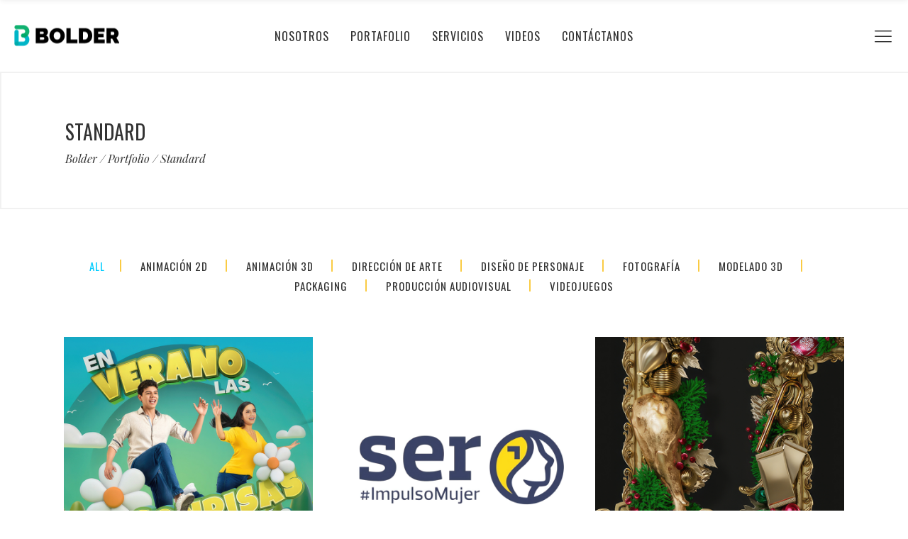

--- FILE ---
content_type: text/html; charset=UTF-8
request_url: https://bolderstudio.com/portfolio/standard/
body_size: 14790
content:

<!DOCTYPE html>
<html lang="es">
<head>
    
        <meta charset="UTF-8"/>
        <link rel="profile" href="http://gmpg.org/xfn/11"/>
        <link rel="pingback" href="https://bolderstudio.com/xmlrpc.php"/>

                <meta name="viewport" content="width=device-width,initial-scale=1,user-scalable=yes">
        <title>Standard &#8211; Bolder</title>
<script type="application/javascript">var eltdCoreAjaxUrl = "https://bolderstudio.com/wp-admin/admin-ajax.php"</script><script type="application/javascript">var ElatedAjaxUrl = "https://bolderstudio.com/wp-admin/admin-ajax.php"</script><meta name='robots' content='max-image-preview:large' />
<link rel='dns-prefetch' href='//fonts.googleapis.com' />
<link rel="alternate" type="application/rss+xml" title="Bolder &raquo; Feed" href="https://bolderstudio.com/feed/" />
<link rel="alternate" type="application/rss+xml" title="Bolder &raquo; Feed de los comentarios" href="https://bolderstudio.com/comments/feed/" />
<script type="text/javascript">
/* <![CDATA[ */
window._wpemojiSettings = {"baseUrl":"https:\/\/s.w.org\/images\/core\/emoji\/14.0.0\/72x72\/","ext":".png","svgUrl":"https:\/\/s.w.org\/images\/core\/emoji\/14.0.0\/svg\/","svgExt":".svg","source":{"concatemoji":"https:\/\/bolderstudio.com\/wp-includes\/js\/wp-emoji-release.min.js?ver=6.4.7"}};
/*! This file is auto-generated */
!function(i,n){var o,s,e;function c(e){try{var t={supportTests:e,timestamp:(new Date).valueOf()};sessionStorage.setItem(o,JSON.stringify(t))}catch(e){}}function p(e,t,n){e.clearRect(0,0,e.canvas.width,e.canvas.height),e.fillText(t,0,0);var t=new Uint32Array(e.getImageData(0,0,e.canvas.width,e.canvas.height).data),r=(e.clearRect(0,0,e.canvas.width,e.canvas.height),e.fillText(n,0,0),new Uint32Array(e.getImageData(0,0,e.canvas.width,e.canvas.height).data));return t.every(function(e,t){return e===r[t]})}function u(e,t,n){switch(t){case"flag":return n(e,"\ud83c\udff3\ufe0f\u200d\u26a7\ufe0f","\ud83c\udff3\ufe0f\u200b\u26a7\ufe0f")?!1:!n(e,"\ud83c\uddfa\ud83c\uddf3","\ud83c\uddfa\u200b\ud83c\uddf3")&&!n(e,"\ud83c\udff4\udb40\udc67\udb40\udc62\udb40\udc65\udb40\udc6e\udb40\udc67\udb40\udc7f","\ud83c\udff4\u200b\udb40\udc67\u200b\udb40\udc62\u200b\udb40\udc65\u200b\udb40\udc6e\u200b\udb40\udc67\u200b\udb40\udc7f");case"emoji":return!n(e,"\ud83e\udef1\ud83c\udffb\u200d\ud83e\udef2\ud83c\udfff","\ud83e\udef1\ud83c\udffb\u200b\ud83e\udef2\ud83c\udfff")}return!1}function f(e,t,n){var r="undefined"!=typeof WorkerGlobalScope&&self instanceof WorkerGlobalScope?new OffscreenCanvas(300,150):i.createElement("canvas"),a=r.getContext("2d",{willReadFrequently:!0}),o=(a.textBaseline="top",a.font="600 32px Arial",{});return e.forEach(function(e){o[e]=t(a,e,n)}),o}function t(e){var t=i.createElement("script");t.src=e,t.defer=!0,i.head.appendChild(t)}"undefined"!=typeof Promise&&(o="wpEmojiSettingsSupports",s=["flag","emoji"],n.supports={everything:!0,everythingExceptFlag:!0},e=new Promise(function(e){i.addEventListener("DOMContentLoaded",e,{once:!0})}),new Promise(function(t){var n=function(){try{var e=JSON.parse(sessionStorage.getItem(o));if("object"==typeof e&&"number"==typeof e.timestamp&&(new Date).valueOf()<e.timestamp+604800&&"object"==typeof e.supportTests)return e.supportTests}catch(e){}return null}();if(!n){if("undefined"!=typeof Worker&&"undefined"!=typeof OffscreenCanvas&&"undefined"!=typeof URL&&URL.createObjectURL&&"undefined"!=typeof Blob)try{var e="postMessage("+f.toString()+"("+[JSON.stringify(s),u.toString(),p.toString()].join(",")+"));",r=new Blob([e],{type:"text/javascript"}),a=new Worker(URL.createObjectURL(r),{name:"wpTestEmojiSupports"});return void(a.onmessage=function(e){c(n=e.data),a.terminate(),t(n)})}catch(e){}c(n=f(s,u,p))}t(n)}).then(function(e){for(var t in e)n.supports[t]=e[t],n.supports.everything=n.supports.everything&&n.supports[t],"flag"!==t&&(n.supports.everythingExceptFlag=n.supports.everythingExceptFlag&&n.supports[t]);n.supports.everythingExceptFlag=n.supports.everythingExceptFlag&&!n.supports.flag,n.DOMReady=!1,n.readyCallback=function(){n.DOMReady=!0}}).then(function(){return e}).then(function(){var e;n.supports.everything||(n.readyCallback(),(e=n.source||{}).concatemoji?t(e.concatemoji):e.wpemoji&&e.twemoji&&(t(e.twemoji),t(e.wpemoji)))}))}((window,document),window._wpemojiSettings);
/* ]]> */
</script>
<style id='wp-emoji-styles-inline-css' type='text/css'>

	img.wp-smiley, img.emoji {
		display: inline !important;
		border: none !important;
		box-shadow: none !important;
		height: 1em !important;
		width: 1em !important;
		margin: 0 0.07em !important;
		vertical-align: -0.1em !important;
		background: none !important;
		padding: 0 !important;
	}
</style>
<link rel='stylesheet' id='wp-block-library-css' href='https://bolderstudio.com/wp-includes/css/dist/block-library/style.min.css?ver=6.4.7' type='text/css' media='all' />
<style id='classic-theme-styles-inline-css' type='text/css'>
/*! This file is auto-generated */
.wp-block-button__link{color:#fff;background-color:#32373c;border-radius:9999px;box-shadow:none;text-decoration:none;padding:calc(.667em + 2px) calc(1.333em + 2px);font-size:1.125em}.wp-block-file__button{background:#32373c;color:#fff;text-decoration:none}
</style>
<style id='global-styles-inline-css' type='text/css'>
body{--wp--preset--color--black: #000000;--wp--preset--color--cyan-bluish-gray: #abb8c3;--wp--preset--color--white: #ffffff;--wp--preset--color--pale-pink: #f78da7;--wp--preset--color--vivid-red: #cf2e2e;--wp--preset--color--luminous-vivid-orange: #ff6900;--wp--preset--color--luminous-vivid-amber: #fcb900;--wp--preset--color--light-green-cyan: #7bdcb5;--wp--preset--color--vivid-green-cyan: #00d084;--wp--preset--color--pale-cyan-blue: #8ed1fc;--wp--preset--color--vivid-cyan-blue: #0693e3;--wp--preset--color--vivid-purple: #9b51e0;--wp--preset--gradient--vivid-cyan-blue-to-vivid-purple: linear-gradient(135deg,rgba(6,147,227,1) 0%,rgb(155,81,224) 100%);--wp--preset--gradient--light-green-cyan-to-vivid-green-cyan: linear-gradient(135deg,rgb(122,220,180) 0%,rgb(0,208,130) 100%);--wp--preset--gradient--luminous-vivid-amber-to-luminous-vivid-orange: linear-gradient(135deg,rgba(252,185,0,1) 0%,rgba(255,105,0,1) 100%);--wp--preset--gradient--luminous-vivid-orange-to-vivid-red: linear-gradient(135deg,rgba(255,105,0,1) 0%,rgb(207,46,46) 100%);--wp--preset--gradient--very-light-gray-to-cyan-bluish-gray: linear-gradient(135deg,rgb(238,238,238) 0%,rgb(169,184,195) 100%);--wp--preset--gradient--cool-to-warm-spectrum: linear-gradient(135deg,rgb(74,234,220) 0%,rgb(151,120,209) 20%,rgb(207,42,186) 40%,rgb(238,44,130) 60%,rgb(251,105,98) 80%,rgb(254,248,76) 100%);--wp--preset--gradient--blush-light-purple: linear-gradient(135deg,rgb(255,206,236) 0%,rgb(152,150,240) 100%);--wp--preset--gradient--blush-bordeaux: linear-gradient(135deg,rgb(254,205,165) 0%,rgb(254,45,45) 50%,rgb(107,0,62) 100%);--wp--preset--gradient--luminous-dusk: linear-gradient(135deg,rgb(255,203,112) 0%,rgb(199,81,192) 50%,rgb(65,88,208) 100%);--wp--preset--gradient--pale-ocean: linear-gradient(135deg,rgb(255,245,203) 0%,rgb(182,227,212) 50%,rgb(51,167,181) 100%);--wp--preset--gradient--electric-grass: linear-gradient(135deg,rgb(202,248,128) 0%,rgb(113,206,126) 100%);--wp--preset--gradient--midnight: linear-gradient(135deg,rgb(2,3,129) 0%,rgb(40,116,252) 100%);--wp--preset--font-size--small: 13px;--wp--preset--font-size--medium: 20px;--wp--preset--font-size--large: 36px;--wp--preset--font-size--x-large: 42px;--wp--preset--spacing--20: 0.44rem;--wp--preset--spacing--30: 0.67rem;--wp--preset--spacing--40: 1rem;--wp--preset--spacing--50: 1.5rem;--wp--preset--spacing--60: 2.25rem;--wp--preset--spacing--70: 3.38rem;--wp--preset--spacing--80: 5.06rem;--wp--preset--shadow--natural: 6px 6px 9px rgba(0, 0, 0, 0.2);--wp--preset--shadow--deep: 12px 12px 50px rgba(0, 0, 0, 0.4);--wp--preset--shadow--sharp: 6px 6px 0px rgba(0, 0, 0, 0.2);--wp--preset--shadow--outlined: 6px 6px 0px -3px rgba(255, 255, 255, 1), 6px 6px rgba(0, 0, 0, 1);--wp--preset--shadow--crisp: 6px 6px 0px rgba(0, 0, 0, 1);}:where(.is-layout-flex){gap: 0.5em;}:where(.is-layout-grid){gap: 0.5em;}body .is-layout-flow > .alignleft{float: left;margin-inline-start: 0;margin-inline-end: 2em;}body .is-layout-flow > .alignright{float: right;margin-inline-start: 2em;margin-inline-end: 0;}body .is-layout-flow > .aligncenter{margin-left: auto !important;margin-right: auto !important;}body .is-layout-constrained > .alignleft{float: left;margin-inline-start: 0;margin-inline-end: 2em;}body .is-layout-constrained > .alignright{float: right;margin-inline-start: 2em;margin-inline-end: 0;}body .is-layout-constrained > .aligncenter{margin-left: auto !important;margin-right: auto !important;}body .is-layout-constrained > :where(:not(.alignleft):not(.alignright):not(.alignfull)){max-width: var(--wp--style--global--content-size);margin-left: auto !important;margin-right: auto !important;}body .is-layout-constrained > .alignwide{max-width: var(--wp--style--global--wide-size);}body .is-layout-flex{display: flex;}body .is-layout-flex{flex-wrap: wrap;align-items: center;}body .is-layout-flex > *{margin: 0;}body .is-layout-grid{display: grid;}body .is-layout-grid > *{margin: 0;}:where(.wp-block-columns.is-layout-flex){gap: 2em;}:where(.wp-block-columns.is-layout-grid){gap: 2em;}:where(.wp-block-post-template.is-layout-flex){gap: 1.25em;}:where(.wp-block-post-template.is-layout-grid){gap: 1.25em;}.has-black-color{color: var(--wp--preset--color--black) !important;}.has-cyan-bluish-gray-color{color: var(--wp--preset--color--cyan-bluish-gray) !important;}.has-white-color{color: var(--wp--preset--color--white) !important;}.has-pale-pink-color{color: var(--wp--preset--color--pale-pink) !important;}.has-vivid-red-color{color: var(--wp--preset--color--vivid-red) !important;}.has-luminous-vivid-orange-color{color: var(--wp--preset--color--luminous-vivid-orange) !important;}.has-luminous-vivid-amber-color{color: var(--wp--preset--color--luminous-vivid-amber) !important;}.has-light-green-cyan-color{color: var(--wp--preset--color--light-green-cyan) !important;}.has-vivid-green-cyan-color{color: var(--wp--preset--color--vivid-green-cyan) !important;}.has-pale-cyan-blue-color{color: var(--wp--preset--color--pale-cyan-blue) !important;}.has-vivid-cyan-blue-color{color: var(--wp--preset--color--vivid-cyan-blue) !important;}.has-vivid-purple-color{color: var(--wp--preset--color--vivid-purple) !important;}.has-black-background-color{background-color: var(--wp--preset--color--black) !important;}.has-cyan-bluish-gray-background-color{background-color: var(--wp--preset--color--cyan-bluish-gray) !important;}.has-white-background-color{background-color: var(--wp--preset--color--white) !important;}.has-pale-pink-background-color{background-color: var(--wp--preset--color--pale-pink) !important;}.has-vivid-red-background-color{background-color: var(--wp--preset--color--vivid-red) !important;}.has-luminous-vivid-orange-background-color{background-color: var(--wp--preset--color--luminous-vivid-orange) !important;}.has-luminous-vivid-amber-background-color{background-color: var(--wp--preset--color--luminous-vivid-amber) !important;}.has-light-green-cyan-background-color{background-color: var(--wp--preset--color--light-green-cyan) !important;}.has-vivid-green-cyan-background-color{background-color: var(--wp--preset--color--vivid-green-cyan) !important;}.has-pale-cyan-blue-background-color{background-color: var(--wp--preset--color--pale-cyan-blue) !important;}.has-vivid-cyan-blue-background-color{background-color: var(--wp--preset--color--vivid-cyan-blue) !important;}.has-vivid-purple-background-color{background-color: var(--wp--preset--color--vivid-purple) !important;}.has-black-border-color{border-color: var(--wp--preset--color--black) !important;}.has-cyan-bluish-gray-border-color{border-color: var(--wp--preset--color--cyan-bluish-gray) !important;}.has-white-border-color{border-color: var(--wp--preset--color--white) !important;}.has-pale-pink-border-color{border-color: var(--wp--preset--color--pale-pink) !important;}.has-vivid-red-border-color{border-color: var(--wp--preset--color--vivid-red) !important;}.has-luminous-vivid-orange-border-color{border-color: var(--wp--preset--color--luminous-vivid-orange) !important;}.has-luminous-vivid-amber-border-color{border-color: var(--wp--preset--color--luminous-vivid-amber) !important;}.has-light-green-cyan-border-color{border-color: var(--wp--preset--color--light-green-cyan) !important;}.has-vivid-green-cyan-border-color{border-color: var(--wp--preset--color--vivid-green-cyan) !important;}.has-pale-cyan-blue-border-color{border-color: var(--wp--preset--color--pale-cyan-blue) !important;}.has-vivid-cyan-blue-border-color{border-color: var(--wp--preset--color--vivid-cyan-blue) !important;}.has-vivid-purple-border-color{border-color: var(--wp--preset--color--vivid-purple) !important;}.has-vivid-cyan-blue-to-vivid-purple-gradient-background{background: var(--wp--preset--gradient--vivid-cyan-blue-to-vivid-purple) !important;}.has-light-green-cyan-to-vivid-green-cyan-gradient-background{background: var(--wp--preset--gradient--light-green-cyan-to-vivid-green-cyan) !important;}.has-luminous-vivid-amber-to-luminous-vivid-orange-gradient-background{background: var(--wp--preset--gradient--luminous-vivid-amber-to-luminous-vivid-orange) !important;}.has-luminous-vivid-orange-to-vivid-red-gradient-background{background: var(--wp--preset--gradient--luminous-vivid-orange-to-vivid-red) !important;}.has-very-light-gray-to-cyan-bluish-gray-gradient-background{background: var(--wp--preset--gradient--very-light-gray-to-cyan-bluish-gray) !important;}.has-cool-to-warm-spectrum-gradient-background{background: var(--wp--preset--gradient--cool-to-warm-spectrum) !important;}.has-blush-light-purple-gradient-background{background: var(--wp--preset--gradient--blush-light-purple) !important;}.has-blush-bordeaux-gradient-background{background: var(--wp--preset--gradient--blush-bordeaux) !important;}.has-luminous-dusk-gradient-background{background: var(--wp--preset--gradient--luminous-dusk) !important;}.has-pale-ocean-gradient-background{background: var(--wp--preset--gradient--pale-ocean) !important;}.has-electric-grass-gradient-background{background: var(--wp--preset--gradient--electric-grass) !important;}.has-midnight-gradient-background{background: var(--wp--preset--gradient--midnight) !important;}.has-small-font-size{font-size: var(--wp--preset--font-size--small) !important;}.has-medium-font-size{font-size: var(--wp--preset--font-size--medium) !important;}.has-large-font-size{font-size: var(--wp--preset--font-size--large) !important;}.has-x-large-font-size{font-size: var(--wp--preset--font-size--x-large) !important;}
.wp-block-navigation a:where(:not(.wp-element-button)){color: inherit;}
:where(.wp-block-post-template.is-layout-flex){gap: 1.25em;}:where(.wp-block-post-template.is-layout-grid){gap: 1.25em;}
:where(.wp-block-columns.is-layout-flex){gap: 2em;}:where(.wp-block-columns.is-layout-grid){gap: 2em;}
.wp-block-pullquote{font-size: 1.5em;line-height: 1.6;}
</style>
<link rel='stylesheet' id='contact-form-7-css' href='https://bolderstudio.com/wp-content/plugins/contact-form-7/includes/css/styles.css?ver=5.9' type='text/css' media='all' />
<style id='woocommerce-inline-inline-css' type='text/css'>
.woocommerce form .form-row .required { visibility: visible; }
</style>
<link rel='stylesheet' id='awake_elated_default_style-css' href='https://bolderstudio.com/wp-content/themes/awake/style.css?ver=6.4.7' type='text/css' media='all' />
<link rel='stylesheet' id='awake_elated_modules_plugins-css' href='https://bolderstudio.com/wp-content/themes/awake/assets/css/plugins.min.css?ver=6.4.7' type='text/css' media='all' />
<link rel='stylesheet' id='awake_elated_modules-css' href='https://bolderstudio.com/wp-content/themes/awake/assets/css/modules.min.css?ver=6.4.7' type='text/css' media='all' />
<style id='awake_elated_modules-inline-css' type='text/css'>
/* generated in /home/qbyy50msn09e/public_html/wp-content/themes/awake/functions.php awake_elated_page_padding function */
.page-id-2801 .eltd-content .eltd-content-inner > .eltd-container > .eltd-container-inner, .page-id-2801 .eltd-content .eltd-content-inner > .eltd-full-width > .eltd-full-width-inner, .postid-2801 .eltd-content .eltd-content-inner > .eltd-container > .eltd-container-inner, .postid-2801 .eltd-content .eltd-content-inner > .eltd-full-width > .eltd-full-width-inner { padding: 0;}


.page-id-12822 .slick-track img,
.page-id-12822 .eltd-portfolio-list-holder-outer.eltd-ptf-gallery article .eltd-item-image-holder img {
-webkit-box-shadow: 0px 0px 10px #bfbfbf;
box-shadow: 0px 0px 10px #bfbfbf;
}
body:not(.page-id-12822) .eltd-smooth-transition-loader {
    display:none !important;
}
@media only screen and ( max-width:768px){
	.page-id-12822 .imageBg {
		background-size:150%;
	}
	.imageBg img{
		width:60%;
	}
}


.page-template-landing-page .wpb_column{
	float:none;
}

body.page-id-535::-webkit-scrollbar,
body.page-id-1644::-webkit-scrollbar{ 
     display: none; 
}
body.page-id-535,
body.page-id-1644{
	-ms-overflow-style: none;
}
body.page-id-10358 .wpb_text_column h4 a:hover span{
 color: #ff005a!important;
}
.postid-10621 .eltd-portfolio-single-holder .eltd-portfolio-single-nav .eltd-portfolio-prev{left:30px;}
.postid-10621  .eltd-portfolio-single-holder .eltd-portfolio-single-nav .eltd-portfolio-next{right:30px;}

@media screen and (max-width: 1281px) {
   .page-id-10392 .eltd-vss-ms-section.ms-section{
           padding: 0 10% !important;
    }
}


@media screen and (max-width: 1281px)  and (min-width: 1024px){
	body.page-id-9550 .eltd-title,
    body.page-id-9550 .eltd-title .eltd-title-holder,
	body.page-id-9835 .eltd-title,
	body.page-id-9835 .eltd-title .eltd-title-holder
	{
		height: 445px !important;
		padding-top: 0 !important;
	}
}

body.page-template-landing-page .eltd-ptf-centered .eltd-portfolio-list-holder article .eltd-ptf-category-holder{
display:none;
}
</style>
<link rel='stylesheet' id='eltd_font_awesome-css' href='https://bolderstudio.com/wp-content/themes/awake/assets/css/font-awesome/css/font-awesome.min.css?ver=6.4.7' type='text/css' media='all' />
<link rel='stylesheet' id='eltd_font_elegant-css' href='https://bolderstudio.com/wp-content/themes/awake/assets/css/elegant-icons/style.min.css?ver=6.4.7' type='text/css' media='all' />
<link rel='stylesheet' id='eltd_ion_icons-css' href='https://bolderstudio.com/wp-content/themes/awake/assets/css/ion-icons/css/ionicons.min.css?ver=6.4.7' type='text/css' media='all' />
<link rel='stylesheet' id='eltd_linea_icons-css' href='https://bolderstudio.com/wp-content/themes/awake/assets/css/linea-icons/style.css?ver=6.4.7' type='text/css' media='all' />
<link rel='stylesheet' id='eltd_simple_line_icons-css' href='https://bolderstudio.com/wp-content/themes/awake/assets/css/simple-line-icons/simple-line-icons.css?ver=6.4.7' type='text/css' media='all' />
<link rel='stylesheet' id='eltd_dripicons-css' href='https://bolderstudio.com/wp-content/themes/awake/assets/css/dripicons/dripicons.css?ver=6.4.7' type='text/css' media='all' />
<link rel='stylesheet' id='eltd_linear_icons-css' href='https://bolderstudio.com/wp-content/themes/awake/assets/css/linear-icons/style.css?ver=6.4.7' type='text/css' media='all' />
<link rel='stylesheet' id='awake_elated_blog-css' href='https://bolderstudio.com/wp-content/themes/awake/assets/css/blog.min.css?ver=6.4.7' type='text/css' media='all' />
<link rel='stylesheet' id='mediaelement-css' href='https://bolderstudio.com/wp-includes/js/mediaelement/mediaelementplayer-legacy.min.css?ver=4.2.17' type='text/css' media='all' />
<link rel='stylesheet' id='wp-mediaelement-css' href='https://bolderstudio.com/wp-includes/js/mediaelement/wp-mediaelement.min.css?ver=6.4.7' type='text/css' media='all' />
<link rel='stylesheet' id='eltd_woocommerce-css' href='https://bolderstudio.com/wp-content/themes/awake/assets/css/woocommerce.min.css?ver=6.4.7' type='text/css' media='all' />
<link rel='stylesheet' id='awake_elated_modules_responsive-css' href='https://bolderstudio.com/wp-content/themes/awake/assets/css/modules-responsive.min.css?ver=6.4.7' type='text/css' media='all' />
<link rel='stylesheet' id='awake_elated_blog_responsive-css' href='https://bolderstudio.com/wp-content/themes/awake/assets/css/blog-responsive.min.css?ver=6.4.7' type='text/css' media='all' />
<link rel='stylesheet' id='eltd_woocommerce_responsive-css' href='https://bolderstudio.com/wp-content/themes/awake/assets/css/woocommerce-responsive.min.css?ver=6.4.7' type='text/css' media='all' />
<link rel='stylesheet' id='awake_elated_style_dynamic_responsive-css' href='https://bolderstudio.com/wp-content/themes/awake/assets/css/style_dynamic_responsive.css?ver=1709919657' type='text/css' media='all' />
<link rel='stylesheet' id='awake_elated_style_dynamic-css' href='https://bolderstudio.com/wp-content/themes/awake/assets/css/style_dynamic.css?ver=1709919657' type='text/css' media='all' />
<link rel='stylesheet' id='js_composer_front-css' href='https://bolderstudio.com/wp-content/plugins/js_composer/assets/css/js_composer.min.css?ver=6.7.0' type='text/css' media='all' />
<link rel='stylesheet' id='awake_elated_google_fonts-css' href='https://fonts.googleapis.com/css?family=Roboto%3A100%2C300%2C400%2C400i%2C500%2C700%2C700i%2C900%2C900i%7CPlayfair+Display%3A100%2C300%2C400%2C400i%2C500%2C700%2C700i%2C900%2C900i%7COswald%3A100%2C300%2C400%2C400i%2C500%2C700%2C700i%2C900%2C900i&#038;subset=latin-ext&#038;ver=1.0.0' type='text/css' media='all' />
<script type="text/javascript" src="https://bolderstudio.com/wp-includes/js/jquery/jquery.min.js?ver=3.7.1" id="jquery-core-js"></script>
<script type="text/javascript" src="https://bolderstudio.com/wp-includes/js/jquery/jquery-migrate.min.js?ver=3.4.1" id="jquery-migrate-js"></script>
<script type="text/javascript" src="https://bolderstudio.com/wp-content/plugins/woocommerce/assets/js/jquery-blockui/jquery.blockUI.min.js?ver=2.7.0-wc.8.6.1" id="jquery-blockui-js" data-wp-strategy="defer"></script>
<script type="text/javascript" id="wc-add-to-cart-js-extra">
/* <![CDATA[ */
var wc_add_to_cart_params = {"ajax_url":"\/wp-admin\/admin-ajax.php","wc_ajax_url":"\/?wc-ajax=%%endpoint%%","i18n_view_cart":"Ver carrito","cart_url":"https:\/\/bolderstudio.com\/cart\/","is_cart":"","cart_redirect_after_add":"no"};
/* ]]> */
</script>
<script type="text/javascript" src="https://bolderstudio.com/wp-content/plugins/woocommerce/assets/js/frontend/add-to-cart.min.js?ver=8.6.1" id="wc-add-to-cart-js" data-wp-strategy="defer"></script>
<script type="text/javascript" src="https://bolderstudio.com/wp-content/plugins/woocommerce/assets/js/js-cookie/js.cookie.min.js?ver=2.1.4-wc.8.6.1" id="js-cookie-js" defer="defer" data-wp-strategy="defer"></script>
<script type="text/javascript" id="woocommerce-js-extra">
/* <![CDATA[ */
var woocommerce_params = {"ajax_url":"\/wp-admin\/admin-ajax.php","wc_ajax_url":"\/?wc-ajax=%%endpoint%%"};
/* ]]> */
</script>
<script type="text/javascript" src="https://bolderstudio.com/wp-content/plugins/woocommerce/assets/js/frontend/woocommerce.min.js?ver=8.6.1" id="woocommerce-js" defer="defer" data-wp-strategy="defer"></script>
<script type="text/javascript" src="https://bolderstudio.com/wp-content/plugins/js_composer/assets/js/vendors/woocommerce-add-to-cart.js?ver=6.7.0" id="vc_woocommerce-add-to-cart-js-js"></script>
<link rel="https://api.w.org/" href="https://bolderstudio.com/wp-json/" /><link rel="alternate" type="application/json" href="https://bolderstudio.com/wp-json/wp/v2/pages/2801" /><link rel="EditURI" type="application/rsd+xml" title="RSD" href="https://bolderstudio.com/xmlrpc.php?rsd" />
<meta name="generator" content="WordPress 6.4.7" />
<meta name="generator" content="WooCommerce 8.6.1" />
<link rel="canonical" href="https://bolderstudio.com/portfolio/standard/" />
<link rel='shortlink' href='https://bolderstudio.com/?p=2801' />
<link rel="alternate" type="application/json+oembed" href="https://bolderstudio.com/wp-json/oembed/1.0/embed?url=https%3A%2F%2Fbolderstudio.com%2Fportfolio%2Fstandard%2F" />
<link rel="alternate" type="text/xml+oembed" href="https://bolderstudio.com/wp-json/oembed/1.0/embed?url=https%3A%2F%2Fbolderstudio.com%2Fportfolio%2Fstandard%2F&#038;format=xml" />
	<noscript><style>.woocommerce-product-gallery{ opacity: 1 !important; }</style></noscript>
	<meta name="generator" content="Elementor 3.19.4; features: e_optimized_assets_loading, e_optimized_css_loading, additional_custom_breakpoints, block_editor_assets_optimize, e_image_loading_optimization; settings: css_print_method-external, google_font-enabled, font_display-swap">
<meta name="generator" content="Powered by WPBakery Page Builder - drag and drop page builder for WordPress."/>
<meta name="generator" content="Powered by Slider Revolution 6.5.7 - responsive, Mobile-Friendly Slider Plugin for WordPress with comfortable drag and drop interface." />
<link rel="icon" href="https://bolderstudio.com/wp-content/uploads/2023/03/cropped-logo-icon-new-32x32.png" sizes="32x32" />
<link rel="icon" href="https://bolderstudio.com/wp-content/uploads/2023/03/cropped-logo-icon-new-192x192.png" sizes="192x192" />
<link rel="apple-touch-icon" href="https://bolderstudio.com/wp-content/uploads/2023/03/cropped-logo-icon-new-180x180.png" />
<meta name="msapplication-TileImage" content="https://bolderstudio.com/wp-content/uploads/2023/03/cropped-logo-icon-new-270x270.png" />
<script type="text/javascript">function setREVStartSize(e){
			//window.requestAnimationFrame(function() {				 
				window.RSIW = window.RSIW===undefined ? window.innerWidth : window.RSIW;	
				window.RSIH = window.RSIH===undefined ? window.innerHeight : window.RSIH;	
				try {								
					var pw = document.getElementById(e.c).parentNode.offsetWidth,
						newh;
					pw = pw===0 || isNaN(pw) ? window.RSIW : pw;
					e.tabw = e.tabw===undefined ? 0 : parseInt(e.tabw);
					e.thumbw = e.thumbw===undefined ? 0 : parseInt(e.thumbw);
					e.tabh = e.tabh===undefined ? 0 : parseInt(e.tabh);
					e.thumbh = e.thumbh===undefined ? 0 : parseInt(e.thumbh);
					e.tabhide = e.tabhide===undefined ? 0 : parseInt(e.tabhide);
					e.thumbhide = e.thumbhide===undefined ? 0 : parseInt(e.thumbhide);
					e.mh = e.mh===undefined || e.mh=="" || e.mh==="auto" ? 0 : parseInt(e.mh,0);		
					if(e.layout==="fullscreen" || e.l==="fullscreen") 						
						newh = Math.max(e.mh,window.RSIH);					
					else{					
						e.gw = Array.isArray(e.gw) ? e.gw : [e.gw];
						for (var i in e.rl) if (e.gw[i]===undefined || e.gw[i]===0) e.gw[i] = e.gw[i-1];					
						e.gh = e.el===undefined || e.el==="" || (Array.isArray(e.el) && e.el.length==0)? e.gh : e.el;
						e.gh = Array.isArray(e.gh) ? e.gh : [e.gh];
						for (var i in e.rl) if (e.gh[i]===undefined || e.gh[i]===0) e.gh[i] = e.gh[i-1];
											
						var nl = new Array(e.rl.length),
							ix = 0,						
							sl;					
						e.tabw = e.tabhide>=pw ? 0 : e.tabw;
						e.thumbw = e.thumbhide>=pw ? 0 : e.thumbw;
						e.tabh = e.tabhide>=pw ? 0 : e.tabh;
						e.thumbh = e.thumbhide>=pw ? 0 : e.thumbh;					
						for (var i in e.rl) nl[i] = e.rl[i]<window.RSIW ? 0 : e.rl[i];
						sl = nl[0];									
						for (var i in nl) if (sl>nl[i] && nl[i]>0) { sl = nl[i]; ix=i;}															
						var m = pw>(e.gw[ix]+e.tabw+e.thumbw) ? 1 : (pw-(e.tabw+e.thumbw)) / (e.gw[ix]);					
						newh =  (e.gh[ix] * m) + (e.tabh + e.thumbh);
					}
					var el = document.getElementById(e.c);
					if (el!==null && el) el.style.height = newh+"px";					
					el = document.getElementById(e.c+"_wrapper");
					if (el!==null && el) {
						el.style.height = newh+"px";
						el.style.display = "block";
					}
				} catch(e){
					console.log("Failure at Presize of Slider:" + e)
				}					   
			//});
		  };</script>
		<style type="text/css" id="wp-custom-css">
			.single-portfolio-item .eltd-ptf-like-icon  {
    display: none;
}		</style>
		<style type="text/css" data-type="vc_shortcodes-custom-css">.vc_custom_1472717752182{padding-top: 65px !important;padding-bottom: 65px !important;}</style><noscript><style> .wpb_animate_when_almost_visible { opacity: 1; }</style></noscript></head>

<body class="page-template page-template-full-width page-template-full-width-php page page-id-2801 page-child parent-pageid-13273 theme-awake eltd-core-1.2.3 woocommerce-no-js awake-ver-1.7 eltd-smooth-scroll eltd-smooth-page-transitions eltd-mimic-ajax eltd-grid-1200 eltd-blog-installed eltd-default-style eltd-fade-push-text-top eltd-header-standard eltd-sticky-header-on-scroll-up eltd-default-mobile-header eltd-sticky-up-mobile-header eltd-menu-item-first-level-bg-color eltd-dropdown-slide-from-left eltd- eltd-fullscreen-search eltd-search-fade eltd-side-menu-slide-from-right wpb-js-composer js-comp-ver-6.7.0 vc_responsive elementor-default elementor-kit-14347">
<section class="eltd-side-menu right">
		<div class="eltd-close-side-menu-holder">
		<div class="eltd-close-side-menu-holder-inner">
			<a href="#" target="_self" class="eltd-close-side-menu">
				<span class="lnr lnr-cross"></span>
			</a>
		</div>
	</div>
	<div id="text-26" class="widget eltd-sidearea-widget widget_text">			<div class="textwidget"><p><img decoding="async" class="alignnone size-full wp-image-13916" src="https://bolderstudio.com/wp-content/uploads/2023/03/logo-new.png" alt="" width="296" height="110" /></p>
</div>
		</div><div id="text-27" class="widget eltd-sidearea-widget widget_text">			<div class="textwidget">
<div class="eltd-custom-font-holder" style="font-family: Roboto;font-size: 20px;line-height: 29px;font-weight: 300;letter-spacing: 0px;text-align: left;color: #ffffff" data-font-size= 20 data-line-height= 29>
	Somos un estudio independiente de producción audiovisual, diseño y creatividad. Contamos con un equipo multidisciplinario y flexible, enfocado en superarse a sí mismos en cada proyecto.</div>
<div class="vc_empty_space"   style="height: 5px"><span class="vc_empty_space_inner"></span></div>
</div>
		</div><div id="eltd_social_icon_widget-39" class="widget eltd-sidearea-widget widget_eltd_social_icon_widget">
    <span class="eltd-icon-shortcode normal "  >
        
        <i class="eltd-icon-font-awesome fa fa-instagram eltd-icon-element" style="" ></i>
            </span>

</div></section><section class="eltd-panel-area">
    <div class="eltd-container">
        <div class="eltd-container-inner">
            <div class="eltd-close-panel-holder">
                <div class="eltd-close-panel-holder-inner">
                    <a href="#" target="_self" class="eltd-close-panel">
                        <span class="lnr lnr-cross"></span>
                    </a>
                </div>
            </div>
            <div id="eltd_portfolio_list_widget-2" class="widget widget_eltd_portfolio_list_widget eltd-panel-area-widget"><h6 class="eltd-panel-area-widget-title"></h6><div class = "eltd-portfolio-list-wrapper clearfix"><div class = "eltd-portfolio-list-holder-outer eltd-ptf-standard eltd-ptf-large-spacing eltd-ptf-disable-like eltd-ptf-four-columns eltd-no-appear-effect" data-next-page= "2" data-type= "standard" data-shader-background-style= "common_background_color" data-columns= "four" data-grid-size= "three" data-order-by= "date" data-order= "DESC" data-show-excerpt= "no" data-show-excerpt-on-hover= "no" data-image-size= "full" data-filter= "no" data-filter-order-by= "name" data-category= "infinite" data-title-tag= "h5" data-max-num-pages = 1><div class = "eltd-portfolio-list-holder clearfix" ><article class="eltd-portfolio-item mix portfolio_category_384">
	<a href="https://bolderstudio.com/portfolio-item/new-trends-now/" class="eltd-portfolio-standard-link" target="_self"></a>
			<div class="eltd-ptf-like-holder clearfix"><span class="eltd-ptf-like-item eltd-ptf-like-text">Like</span><span class="eltd-ptf-like-item eltd-ptf-like-icon"><a class="eltd-like" data-type="portfolio_list" id="eltd-like-12108-330" title="Like this"></a></span></div>		<div class = "eltd-item-image-holder">

			<a href="https://bolderstudio.com/portfolio-item/new-trends-now/" target="_self">
				<img fetchpriority="high" width="800" height="545" src="https://bolderstudio.com/wp-content/uploads/2017/01/about-us-img7.jpg" class="attachment-full size-full wp-post-image" alt="d" decoding="async" srcset="https://bolderstudio.com/wp-content/uploads/2017/01/about-us-img7.jpg 800w, https://bolderstudio.com/wp-content/uploads/2017/01/about-us-img7-300x204.jpg 300w, https://bolderstudio.com/wp-content/uploads/2017/01/about-us-img7-768x523.jpg 768w, https://bolderstudio.com/wp-content/uploads/2017/01/about-us-img7-600x409.jpg 600w" sizes="(max-width: 800px) 100vw, 800px" />			</a>

		</div>

	
	<div class="eltd-item-text-holder">

		<div class="eltd-ptf-category-holder"><a href="https://bolderstudio.com/portfolio-category/modern-infinite/"><span>Modern</span></a></div>
		<h5 class="eltd-item-title">

			<a href="https://bolderstudio.com/portfolio-item/new-trends-now/" target="_self">
				New trends now			</a>

		</h5>

		
	</div>
</article>
<article class="eltd-portfolio-item mix portfolio_category_578">
	<a href="https://bolderstudio.com/portfolio-item/creative-design/" class="eltd-portfolio-standard-link" target="_self"></a>
			<div class="eltd-ptf-like-holder clearfix"><span class="eltd-ptf-like-item eltd-ptf-like-text">Like</span><span class="eltd-ptf-like-item eltd-ptf-like-icon"><a class="eltd-like" data-type="portfolio_list" id="eltd-like-12105-170" title="Like this"></a></span></div>		<div class = "eltd-item-image-holder">

			<a href="https://bolderstudio.com/portfolio-item/creative-design/" target="_self">
				<img width="800" height="545" src="https://bolderstudio.com/wp-content/uploads/2017/01/about-us-img8.jpg" class="attachment-full size-full wp-post-image" alt="a" decoding="async" srcset="https://bolderstudio.com/wp-content/uploads/2017/01/about-us-img8.jpg 800w, https://bolderstudio.com/wp-content/uploads/2017/01/about-us-img8-300x204.jpg 300w, https://bolderstudio.com/wp-content/uploads/2017/01/about-us-img8-768x523.jpg 768w, https://bolderstudio.com/wp-content/uploads/2017/01/about-us-img8-600x409.jpg 600w" sizes="(max-width: 800px) 100vw, 800px" />			</a>

		</div>

	
	<div class="eltd-item-text-holder">

		<div class="eltd-ptf-category-holder"><a href="https://bolderstudio.com/portfolio-category/business-creator/"><span>Business</span></a></div>
		<h5 class="eltd-item-title">

			<a href="https://bolderstudio.com/portfolio-item/creative-design/" target="_self">
				Creative design			</a>

		</h5>

		
	</div>
</article>
<article class="eltd-portfolio-item mix portfolio_category_418">
	<a href="https://bolderstudio.com/portfolio-item/outside-of-a-box/" class="eltd-portfolio-standard-link" target="_self"></a>
			<div class="eltd-ptf-like-holder clearfix"><span class="eltd-ptf-like-item eltd-ptf-like-text">Like</span><span class="eltd-ptf-like-item eltd-ptf-like-icon"><a class="eltd-like" data-type="portfolio_list" id="eltd-like-9601-448" title="Like this"></a></span></div>		<div class = "eltd-item-image-holder">

			<a href="https://bolderstudio.com/portfolio-item/outside-of-a-box/" target="_self">
				<img loading="lazy" width="800" height="545" src="https://bolderstudio.com/wp-content/uploads/2017/01/about-us-img6.jpg" class="attachment-full size-full wp-post-image" alt="d" decoding="async" srcset="https://bolderstudio.com/wp-content/uploads/2017/01/about-us-img6.jpg 800w, https://bolderstudio.com/wp-content/uploads/2017/01/about-us-img6-600x409.jpg 600w, https://bolderstudio.com/wp-content/uploads/2017/01/about-us-img6-300x204.jpg 300w, https://bolderstudio.com/wp-content/uploads/2017/01/about-us-img6-768x523.jpg 768w" sizes="(max-width: 800px) 100vw, 800px" />			</a>

		</div>

	
	<div class="eltd-item-text-holder">

		<div class="eltd-ptf-category-holder"><a href="https://bolderstudio.com/portfolio-category/photography-infinite/"><span>Photography</span></a></div>
		<h5 class="eltd-item-title">

			<a href="https://bolderstudio.com/portfolio-item/outside-of-a-box/" target="_self">
				Outside of a box			</a>

		</h5>

		
	</div>
</article>
<article class="eltd-portfolio-item mix portfolio_category_584">
	<a href="https://bolderstudio.com/portfolio-item/furniture-design/" class="eltd-portfolio-standard-link" target="_self"></a>
			<div class="eltd-ptf-like-holder clearfix"><span class="eltd-ptf-like-item eltd-ptf-like-text">Like</span><span class="eltd-ptf-like-item eltd-ptf-like-icon"><a class="eltd-like" data-type="portfolio_list" id="eltd-like-9602-904" title="Like this"></a></span></div>		<div class = "eltd-item-image-holder">

			<a href="https://bolderstudio.com/portfolio-item/furniture-design/" target="_self">
				<img loading="lazy" width="800" height="545" src="https://bolderstudio.com/wp-content/uploads/2017/01/about-us-img5.jpg" class="attachment-full size-full wp-post-image" alt="a" decoding="async" srcset="https://bolderstudio.com/wp-content/uploads/2017/01/about-us-img5.jpg 800w, https://bolderstudio.com/wp-content/uploads/2017/01/about-us-img5-600x409.jpg 600w, https://bolderstudio.com/wp-content/uploads/2017/01/about-us-img5-300x204.jpg 300w, https://bolderstudio.com/wp-content/uploads/2017/01/about-us-img5-768x523.jpg 768w" sizes="(max-width: 800px) 100vw, 800px" />			</a>

		</div>

	
	<div class="eltd-item-text-holder">

		<div class="eltd-ptf-category-holder"><a href="https://bolderstudio.com/portfolio-category/creative-infinite/"><span>Creative</span></a></div>
		<h5 class="eltd-item-title">

			<a href="https://bolderstudio.com/portfolio-item/furniture-design/" target="_self">
				Furniture design			</a>

		</h5>

		
	</div>
</article>
<article class="eltd-portfolio-item mix portfolio_category_418">
	<a href="https://bolderstudio.com/portfolio-item/the-magic-potion/" class="eltd-portfolio-standard-link" target="_self"></a>
			<div class="eltd-ptf-like-holder clearfix"><span class="eltd-ptf-like-item eltd-ptf-like-text">Like</span><span class="eltd-ptf-like-item eltd-ptf-like-icon"><a class="eltd-like" data-type="portfolio_list" id="eltd-like-9603-481" title="Like this"></a></span></div>		<div class = "eltd-item-image-holder">

			<a href="https://bolderstudio.com/portfolio-item/the-magic-potion/" target="_self">
				<img loading="lazy" width="800" height="545" src="https://bolderstudio.com/wp-content/uploads/2017/01/about-us-img4.jpg" class="attachment-full size-full wp-post-image" alt="a" decoding="async" srcset="https://bolderstudio.com/wp-content/uploads/2017/01/about-us-img4.jpg 800w, https://bolderstudio.com/wp-content/uploads/2017/01/about-us-img4-600x409.jpg 600w, https://bolderstudio.com/wp-content/uploads/2017/01/about-us-img4-300x204.jpg 300w, https://bolderstudio.com/wp-content/uploads/2017/01/about-us-img4-768x523.jpg 768w" sizes="(max-width: 800px) 100vw, 800px" />			</a>

		</div>

	
	<div class="eltd-item-text-holder">

		<div class="eltd-ptf-category-holder"><a href="https://bolderstudio.com/portfolio-category/photography-infinite/"><span>Photography</span></a></div>
		<h5 class="eltd-item-title">

			<a href="https://bolderstudio.com/portfolio-item/the-magic-potion/" target="_self">
				The magic potion			</a>

		</h5>

		
	</div>
</article>
<article class="eltd-portfolio-item mix portfolio_category_384">
	<a href="https://bolderstudio.com/portfolio-item/good-times-ahead/" class="eltd-portfolio-standard-link" target="_self"></a>
			<div class="eltd-ptf-like-holder clearfix"><span class="eltd-ptf-like-item eltd-ptf-like-text">Like</span><span class="eltd-ptf-like-item eltd-ptf-like-icon"><a class="eltd-like" data-type="portfolio_list" id="eltd-like-9600-573" title="Like this"></a></span></div>		<div class = "eltd-item-image-holder">

			<a href="https://bolderstudio.com/portfolio-item/good-times-ahead/" target="_self">
				<img loading="lazy" width="800" height="545" src="https://bolderstudio.com/wp-content/uploads/2017/01/about-us-img3.jpg" class="attachment-full size-full wp-post-image" alt="s" decoding="async" srcset="https://bolderstudio.com/wp-content/uploads/2017/01/about-us-img3.jpg 800w, https://bolderstudio.com/wp-content/uploads/2017/01/about-us-img3-600x409.jpg 600w, https://bolderstudio.com/wp-content/uploads/2017/01/about-us-img3-300x204.jpg 300w, https://bolderstudio.com/wp-content/uploads/2017/01/about-us-img3-768x523.jpg 768w" sizes="(max-width: 800px) 100vw, 800px" />			</a>

		</div>

	
	<div class="eltd-item-text-holder">

		<div class="eltd-ptf-category-holder"><a href="https://bolderstudio.com/portfolio-category/modern-infinite/"><span>Modern</span></a></div>
		<h5 class="eltd-item-title">

			<a href="https://bolderstudio.com/portfolio-item/good-times-ahead/" target="_self">
				Good times ahead			</a>

		</h5>

		
	</div>
</article>
<article class="eltd-portfolio-item mix portfolio_category_584">
	<a href="https://bolderstudio.com/portfolio-item/always-prepared/" class="eltd-portfolio-standard-link" target="_self"></a>
			<div class="eltd-ptf-like-holder clearfix"><span class="eltd-ptf-like-item eltd-ptf-like-text">Like</span><span class="eltd-ptf-like-item eltd-ptf-like-icon"><a class="eltd-like" data-type="portfolio_list" id="eltd-like-9599-146" title="Like this"></a></span></div>		<div class = "eltd-item-image-holder">

			<a href="https://bolderstudio.com/portfolio-item/always-prepared/" target="_self">
				<img loading="lazy" width="800" height="545" src="https://bolderstudio.com/wp-content/uploads/2017/01/about-us-img2.jpg" class="attachment-full size-full wp-post-image" alt="d" decoding="async" srcset="https://bolderstudio.com/wp-content/uploads/2017/01/about-us-img2.jpg 800w, https://bolderstudio.com/wp-content/uploads/2017/01/about-us-img2-600x409.jpg 600w, https://bolderstudio.com/wp-content/uploads/2017/01/about-us-img2-300x204.jpg 300w, https://bolderstudio.com/wp-content/uploads/2017/01/about-us-img2-768x523.jpg 768w" sizes="(max-width: 800px) 100vw, 800px" />			</a>

		</div>

	
	<div class="eltd-item-text-holder">

		<div class="eltd-ptf-category-holder"><a href="https://bolderstudio.com/portfolio-category/creative-infinite/"><span>Creative</span></a></div>
		<h5 class="eltd-item-title">

			<a href="https://bolderstudio.com/portfolio-item/always-prepared/" target="_self">
				Always prepared			</a>

		</h5>

		
	</div>
</article>
<article class="eltd-portfolio-item mix portfolio_category_578">
	<a href="https://bolderstudio.com/portfolio-item/think-bananas/" class="eltd-portfolio-standard-link" target="_self"></a>
			<div class="eltd-ptf-like-holder clearfix"><span class="eltd-ptf-like-item eltd-ptf-like-text">Like</span><span class="eltd-ptf-like-item eltd-ptf-like-icon"><a class="eltd-like" data-type="portfolio_list" id="eltd-like-9598-936" title="Like this"></a></span></div>		<div class = "eltd-item-image-holder">

			<a href="https://bolderstudio.com/portfolio-item/think-bananas/" target="_self">
				<img loading="lazy" width="800" height="545" src="https://bolderstudio.com/wp-content/uploads/2017/01/about-us-img1.jpg" class="attachment-full size-full wp-post-image" alt="s" decoding="async" srcset="https://bolderstudio.com/wp-content/uploads/2017/01/about-us-img1.jpg 800w, https://bolderstudio.com/wp-content/uploads/2017/01/about-us-img1-600x409.jpg 600w, https://bolderstudio.com/wp-content/uploads/2017/01/about-us-img1-300x204.jpg 300w, https://bolderstudio.com/wp-content/uploads/2017/01/about-us-img1-768x523.jpg 768w" sizes="(max-width: 800px) 100vw, 800px" />			</a>

		</div>

	
	<div class="eltd-item-text-holder">

		<div class="eltd-ptf-category-holder"><a href="https://bolderstudio.com/portfolio-category/business-creator/"><span>Business</span></a></div>
		<h5 class="eltd-item-title">

			<a href="https://bolderstudio.com/portfolio-item/think-bananas/" target="_self">
				Think bananas			</a>

		</h5>

		
	</div>
</article>
</div></div></div></div>        </div>
    </div>
</section><div class="eltd-smooth-transition-loader eltd-mimic-ajax">
    <div class="eltd-st-loader">
        <div class="eltd-st-loader1">
            <div class="eltd-square"><div class="eltd-line"></div><div class="eltd-line"></div><div class="eltd-line"></div><div class="eltd-line"></div></div>        </div>
    </div>
</div>
<div class="eltd-wrapper">
    <div class="eltd-wrapper-inner">
        <div class="eltd-fullscreen-search-holder">
	<div class="eltd-fullscreen-search-close-container">
		<div class="eltd-search-close-holder">
			<a class="eltd-fullscreen-search-close" href="javascript:void(0)">
				<span aria-hidden="true" class="eltd-icon-font-elegant icon_close " ></span>			</a>
		</div>
	</div>
	<div class="eltd-fullscreen-search-table">
		<div class="eltd-fullscreen-search-cell">
			<div class="eltd-fullscreen-search-inner">
				<form action="https://bolderstudio.com/" class="eltd-fullscreen-search-form" method="get">
					<div class="eltd-form-holder">
						<span class="eltd-search-label">Search</span>
						<div class="eltd-field-holder">
							<input type="text"  name="s" class="eltd-search-field" autocomplete="off" />
							<div class="eltd-line"></div>
						</div>
						<input type="submit" class="eltd-search-submit" value="&#x55;" />
					</div>
				</form>
			</div>
		</div>
	</div>
</div><header class="eltd-page-header">
        <div class="eltd-menu-area" >
        			            <div class="eltd-vertical-align-containers">
                <div class="eltd-position-left">
                    <div class="eltd-position-left-inner">
                        
<div class="eltd-logo-wrapper">
    <a href="https://bolderstudio.com/" style="height: 55px;">
        <img class="eltd-normal-logo" src="https://bolderstudio.com/wp-content/uploads/2023/03/logo-new-black.png" alt="Logo"/>
        <img class="eltd-dark-logo" src="https://bolderstudio.com/wp-content/uploads/2023/03/logo-new.png" alt="Dark Logoo"/>        <img class="eltd-light-logo" src="https://bolderstudio.com/wp-content/uploads/2023/03/logo-new-black.png" alt="Light Logo"/>    </a>
</div>

                    </div>
                </div>
                                    <div class="eltd-position-center">
                        
<nav class="eltd-main-menu eltd-drop-down eltd-default-nav">
    <ul id="menu-main-2" class="clearfix"><li id="nav-menu-item-14165" class="menu-item menu-item-type-post_type menu-item-object-page  narrow"><a href="https://bolderstudio.com/nosotros/" class=""><span class="item_outer"><span class="item_inner"><span class="menu_icon_wrapper"></span><span class="item_text">NOSOTROS</span></span><span class="plus"></span></span></a></li>
<li id="nav-menu-item-14941" class="menu-item menu-item-type-custom menu-item-object-custom  narrow"><a href="https://bolderstudio.com/portafolio/" class=""><span class="item_outer"><span class="item_inner"><span class="menu_icon_wrapper"></span><span class="item_text">PORTAFOLIO</span></span><span class="plus"></span></span></a></li>
<li id="nav-menu-item-14211" class="menu-item menu-item-type-post_type menu-item-object-page  narrow"><a href="https://bolderstudio.com/servicios/" class=""><span class="item_outer"><span class="item_inner"><span class="menu_icon_wrapper"></span><span class="item_text">SERVICIOS</span></span><span class="plus"></span></span></a></li>
<li id="nav-menu-item-14268" class="menu-item menu-item-type-post_type menu-item-object-page  narrow"><a href="https://bolderstudio.com/videos/" class=""><span class="item_outer"><span class="item_inner"><span class="menu_icon_wrapper"></span><span class="item_text">VIDEOS</span></span><span class="plus"></span></span></a></li>
<li id="nav-menu-item-14228" class="menu-item menu-item-type-post_type menu-item-object-page  narrow"><a href="https://bolderstudio.com/contactanos/" class=""><span class="item_outer"><span class="item_inner"><span class="menu_icon_wrapper"></span><span class="item_text">CONTÁCTANOS</span></span><span class="plus"></span></span></a></li>
</ul></nav>

                    </div>
                                <div class="eltd-position-right">
                    <div class="eltd-position-right-inner">
                        <div id="eltd_side_area_opener-3" class="widget widget_eltd_side_area_opener eltd-right-from-main-menu-widget">		<a class="eltd-side-menu-button-opener normal" 		   href="javascript:void(0)">
			<i class="eltd-icon-linear-icon lnr lnr-menu " ></i>		</a>
		</div>                    </div>
                </div>
            </div>
            </div>
        
<div class="eltd-sticky-header">
        <div class="eltd-sticky-holder">
                <div class=" eltd-vertical-align-containers">
                <div class="eltd-position-left">
                    <div class="eltd-position-left-inner">
                        
<div class="eltd-logo-wrapper">
    <a href="https://bolderstudio.com/" style="height: 55px;">
        <img class="eltd-normal-logo" src="https://bolderstudio.com/wp-content/uploads/2023/03/logo-new-black.png" alt="Logo"/>
        <img class="eltd-dark-logo" src="https://bolderstudio.com/wp-content/uploads/2023/03/logo-new.png" alt="Dark Logoo"/>        <img class="eltd-light-logo" src="https://bolderstudio.com/wp-content/uploads/2023/03/logo-new-black.png" alt="Light Logo"/>    </a>
</div>

                    </div>
                </div>
                <div class="eltd-position-center">
                    <div class="eltd-position-center-inner">
                        
<nav class="eltd-main-menu eltd-drop-down eltd-sticky-nav">
    <ul id="menu-main-3" class="clearfix"><li id="sticky-nav-menu-item-14165" class="menu-item menu-item-type-post_type menu-item-object-page  narrow"><a href="https://bolderstudio.com/nosotros/" class=""><span class="item_outer"><span class="item_inner"><span class="menu_icon_wrapper"></span><span class="item_text">NOSOTROS</span></span><span class="plus"></span></span></a></li>
<li id="sticky-nav-menu-item-14941" class="menu-item menu-item-type-custom menu-item-object-custom  narrow"><a href="https://bolderstudio.com/portafolio/" class=""><span class="item_outer"><span class="item_inner"><span class="menu_icon_wrapper"></span><span class="item_text">PORTAFOLIO</span></span><span class="plus"></span></span></a></li>
<li id="sticky-nav-menu-item-14211" class="menu-item menu-item-type-post_type menu-item-object-page  narrow"><a href="https://bolderstudio.com/servicios/" class=""><span class="item_outer"><span class="item_inner"><span class="menu_icon_wrapper"></span><span class="item_text">SERVICIOS</span></span><span class="plus"></span></span></a></li>
<li id="sticky-nav-menu-item-14268" class="menu-item menu-item-type-post_type menu-item-object-page  narrow"><a href="https://bolderstudio.com/videos/" class=""><span class="item_outer"><span class="item_inner"><span class="menu_icon_wrapper"></span><span class="item_text">VIDEOS</span></span><span class="plus"></span></span></a></li>
<li id="sticky-nav-menu-item-14228" class="menu-item menu-item-type-post_type menu-item-object-page  narrow"><a href="https://bolderstudio.com/contactanos/" class=""><span class="item_outer"><span class="item_inner"><span class="menu_icon_wrapper"></span><span class="item_text">CONTÁCTANOS</span></span><span class="plus"></span></span></a></li>
</ul></nav>

                    </div>
                </div>
                <div class="eltd-position-right">
                    <div class="eltd-position-right-inner">
                                                    <div id="eltd_panel_area_opener-3" class="widget widget_eltd_panel_area_opener eltd-sticky-right">        <a class="eltd-panel-area-button-opener" href="javascript:void(0)">
            <i class="eltd-icon-linear-icon lnr lnr-layers " ></i>        </a>
        </div><div id="eltd_side_area_opener-4" class="widget widget_eltd_side_area_opener eltd-sticky-right">		<a class="eltd-side-menu-button-opener normal" 		   href="javascript:void(0)">
			<i class="eltd-icon-linear-icon lnr lnr-menu " ></i>		</a>
		</div>                                            </div>
                </div>
            </div>
                </div>
</div>

</header>


<header class="eltd-mobile-header">
    <div class="eltd-mobile-header-inner">
                <div class="eltd-mobile-header-holder">
            <div class="eltd-grid">
                <div class="eltd-vertical-align-containers">
                                            <div class="eltd-mobile-menu-opener">
                            <a href="javascript:void(0)">
                    <span class="eltd-mobile-opener-icon-holder">
                        <i class="eltd-icon-font-awesome fa fa-bars " ></i>                    </span>
                            </a>
                        </div>
                                                                <div class="eltd-position-center">
                            <div class="eltd-position-center-inner">
                                
<div class="eltd-mobile-logo-wrapper">
    <a href="https://bolderstudio.com/" style="height: 55px">
        <img src="https://bolderstudio.com/wp-content/uploads/2023/03/logo-new-black.png" alt="Mobile Logo"/>
    </a>
</div>

                            </div>
                        </div>
                                        <div class="eltd-position-right">
                        <div class="eltd-position-right-inner">
                                                    </div>
                    </div>
                </div> <!-- close .eltd-vertical-align-containers -->
            </div>
        </div>
        
<nav class="eltd-mobile-nav">
    <div class="eltd-grid">
		<ul id="menu-main-4" class=""><li id="mobile-menu-item-14165" class="menu-item menu-item-type-post_type menu-item-object-page "><a href="https://bolderstudio.com/nosotros/" class=""><span>NOSOTROS</span></a></li>
<li id="mobile-menu-item-14941" class="menu-item menu-item-type-custom menu-item-object-custom "><a href="https://bolderstudio.com/portafolio/" class=""><span>PORTAFOLIO</span></a></li>
<li id="mobile-menu-item-14211" class="menu-item menu-item-type-post_type menu-item-object-page "><a href="https://bolderstudio.com/servicios/" class=""><span>SERVICIOS</span></a></li>
<li id="mobile-menu-item-14268" class="menu-item menu-item-type-post_type menu-item-object-page "><a href="https://bolderstudio.com/videos/" class=""><span>VIDEOS</span></a></li>
<li id="mobile-menu-item-14228" class="menu-item menu-item-type-post_type menu-item-object-page "><a href="https://bolderstudio.com/contactanos/" class=""><span>CONTÁCTANOS</span></a></li>
</ul>    </div>
</nav>

    </div>
</header> <!-- close .eltd-mobile-header -->



        <div class="eltd-fullscreen-menu-holder-outer">
	<div class="eltd-fullscreen-menu-holder">
		<div class="eltd-fullscreen-menu-holder-inner">
			<nav class="eltd-fullscreen-menu">
	<ul id="menu-main-5" class=""><li id="popup-menu-item-14165" class="menu-item menu-item-type-post_type menu-item-object-page "><a href="https://bolderstudio.com/nosotros/" class=""><span>NOSOTROS</span></a></li>
<li id="popup-menu-item-14941" class="menu-item menu-item-type-custom menu-item-object-custom "><a href="https://bolderstudio.com/portafolio/" class=""><span>PORTAFOLIO</span></a></li>
<li id="popup-menu-item-14211" class="menu-item menu-item-type-post_type menu-item-object-page "><a href="https://bolderstudio.com/servicios/" class=""><span>SERVICIOS</span></a></li>
<li id="popup-menu-item-14268" class="menu-item menu-item-type-post_type menu-item-object-page "><a href="https://bolderstudio.com/videos/" class=""><span>VIDEOS</span></a></li>
<li id="popup-menu-item-14228" class="menu-item menu-item-type-post_type menu-item-object-page "><a href="https://bolderstudio.com/contactanos/" class=""><span>CONTÁCTANOS</span></a></li>
</ul></nav>		</div>
	</div>
</div>
        <div class="eltd-content" >
                        <div class="eltd-meta">
                
        <div class="eltd-seo-title">Standard &#8211; Bolder</div>

                        <span id="eltd-page-id">2801</span>
                <div class="eltd-body-classes">page-template,page-template-full-width,page-template-full-width-php,page,page-id-2801,page-child,parent-pageid-13273,theme-awake,eltd-core-1.2.3,woocommerce-no-js,awake-ver-1.7,eltd-smooth-scroll,eltd-smooth-page-transitions,eltd-mimic-ajax,eltd-grid-1200,eltd-blog-installed,eltd-default-style,eltd-fade-push-text-top,eltd-header-standard,eltd-sticky-header-on-scroll-up,eltd-default-mobile-header,eltd-sticky-up-mobile-header,eltd-menu-item-first-level-bg-color,eltd-dropdown-slide-from-left,eltd-,eltd-fullscreen-search eltd-search-fade,eltd-side-menu-slide-from-right,wpb-js-composer js-comp-ver-6.7.0,vc_responsive,elementor-default,elementor-kit-14347</div>
            </div>
                        <div class="eltd-content-inner">
    <div class="eltd-title eltd-standard-type eltd-content-left-alignment eltd-animation-no" style="height:190px;background-color:#ffffff;border:2px solid #f1f1f1" data-height="190" >
        <div class="eltd-title-image"></div>
        <div class="eltd-title-holder" style="height:190px;">
            <div class="eltd-container clearfix">
                <div class="eltd-container-inner">
                    <div class="eltd-title-subtitle-holder" style="">
                        <div class="eltd-title-subtitle-holder-inner">
                                                        <h1  class="eltd-title-size-small">
                                    <span>Standard</span>
                                </h1>
                                <span class="eltd-title-separator eltd-title-separator-disable"></span>
                                                                                                    <div class="eltd-breadcrumbs-holder"> <div class="eltd-breadcrumbs"><div class="eltd-breadcrumbs-inner"><a href="https://bolderstudio.com/">Bolder</a><span class="eltd-delimiter">&nbsp;/&nbsp;</span><a href="https://bolderstudio.com/portfolio/">Portfolio</a><span class="eltd-delimiter">&nbsp;/&nbsp;</span><span class="eltd-current">Standard</span></div></div></div>
                                                                                    </div>
                    </div>
                </div>
            </div>
        </div>
    </div>


<div class="eltd-full-width">
<div class="eltd-full-width-inner">
						<div class="vc_row wpb_row vc_row-fluid eltd-section vc_custom_1472717752182 eltd-content-aligment-left eltd-grid-section" style=""><div class="clearfix eltd-section-inner"><div class="eltd-section-inner-margin clearfix"><div class="wpb_column vc_column_container vc_col-sm-12"><div class="vc_column-inner"><div class="wpb_wrapper"><div class = "eltd-portfolio-list-wrapper clearfix"><div class = "eltd-portfolio-list-holder-outer eltd-ptf-standard eltd-ptf-large-spacing eltd-ptf-disable-like eltd-ptf-three-columns eltd-ptf-standard-pagination eltd-ptf-has-filter eltd-no-appear-effect" data-next-page= "2" data-type= "standard" data-shader-background-style= "common_background_color" data-columns= "three" data-grid-size= "three" data-order-by= "menu_order" data-order= "DESC" data-number= "9" data-show-excerpt= "no" data-show-excerpt-on-hover= "no" data-excerpt-length= "25" data-image-size= "full" data-filter= "yes" data-filter-order-by= "name" data-category= "multiverse" data-enable-pagination= "yes" data-pagination-type= "standard_pagination" data-title-tag= "h4" data-max-num-pages = 3><div class = "eltd-portfolio-filter-holder ">
	<div class = "eltd-portfolio-filter-holder-inner">
				<ul>
							<li data-class="filter_476974718" class="filter_476974718" data-filter="all"><span>All</span></li>
											<li data-class="filter_476974718" class="filter filter_476974718" data-filter = ".portfolio_category_706">
						<span>
							Animación 2D						</span>
					</li>
								<li data-class="filter_476974718" class="filter filter_476974718" data-filter = ".portfolio_category_705">
						<span>
							Animación 3D						</span>
					</li>
								<li data-class="filter_476974718" class="filter filter_476974718" data-filter = ".portfolio_category_703">
						<span>
							Dirección de Arte						</span>
					</li>
								<li data-class="filter_476974718" class="filter filter_476974718" data-filter = ".portfolio_category_704">
						<span>
							Diseño de Personaje						</span>
					</li>
								<li data-class="filter_476974718" class="filter filter_476974718" data-filter = ".portfolio_category_709">
						<span>
							Fotografía						</span>
					</li>
								<li data-class="filter_476974718" class="filter filter_476974718" data-filter = ".portfolio_category_699">
						<span>
							Modelado 3D						</span>
					</li>
								<li data-class="filter_476974718" class="filter filter_476974718" data-filter = ".portfolio_category_711">
						<span>
							Packaging						</span>
					</li>
								<li data-class="filter_476974718" class="filter filter_476974718" data-filter = ".portfolio_category_712">
						<span>
							Producción Audiovisual						</span>
					</li>
								<li data-class="filter_476974718" class="filter filter_476974718" data-filter = ".portfolio_category_710">
						<span>
							VideoJuegos						</span>
					</li>
					</ul> 
			</div>		
</div><div class = "eltd-portfolio-list-holder clearfix" ><article class="eltd-portfolio-item mix portfolio_category_709">
	<a href="https://bolderstudio.com/portfolio-item/republicadelcacao-2/" class="eltd-portfolio-standard-link" target="_self"></a>
			<div class="eltd-ptf-like-holder clearfix"><span class="eltd-ptf-like-item eltd-ptf-like-text">Like</span><span class="eltd-ptf-like-item eltd-ptf-like-icon"><a class="eltd-like" data-type="portfolio_list" id="eltd-like-14909-200" title="Like this"></a></span></div>		<div class = "eltd-item-image-holder">

			<a href="https://bolderstudio.com/portfolio-item/republicadelcacao-2/" target="_self">
				<img loading="lazy" decoding="async" width="800" height="800" src="https://bolderstudio.com/wp-content/uploads/2024/02/dk.jpg" class="attachment-full size-full wp-post-image" alt="" srcset="https://bolderstudio.com/wp-content/uploads/2024/02/dk.jpg 800w, https://bolderstudio.com/wp-content/uploads/2024/02/dk-300x300.jpg 300w, https://bolderstudio.com/wp-content/uploads/2024/02/dk-150x150.jpg 150w, https://bolderstudio.com/wp-content/uploads/2024/02/dk-768x768.jpg 768w, https://bolderstudio.com/wp-content/uploads/2024/02/dk-600x600.jpg 600w, https://bolderstudio.com/wp-content/uploads/2024/02/dk-100x100.jpg 100w" sizes="(max-width: 800px) 100vw, 800px" />			</a>

		</div>

	
	<div class="eltd-item-text-holder">

		<div class="eltd-ptf-category-holder"><a href="https://bolderstudio.com/portfolio-category/fotografia/"><span>Fotografía</span></a></div>
		<h4 class="eltd-item-title">

			<a href="https://bolderstudio.com/portfolio-item/republicadelcacao-2/" target="_self">
				CENTROS COMERCIALES DEL GRUPO DK			</a>

		</h4>

		
	</div>
</article>
<article class="eltd-portfolio-item mix portfolio_category_712">
	<a href="https://bolderstudio.com/portfolio-item/la-agencia-toyota-2-2/" class="eltd-portfolio-standard-link" target="_self"></a>
			<div class="eltd-ptf-like-holder clearfix"><span class="eltd-ptf-like-item eltd-ptf-like-text">Like</span><span class="eltd-ptf-like-item eltd-ptf-like-icon"><a class="eltd-like" data-type="portfolio_list" id="eltd-like-14905-649" title="Like this"></a></span></div>		<div class = "eltd-item-image-holder">

			<a href="https://bolderstudio.com/portfolio-item/la-agencia-toyota-2-2/" target="_self">
				<img loading="lazy" decoding="async" width="800" height="800" src="https://bolderstudio.com/wp-content/uploads/2024/02/ser.jpg" class="attachment-full size-full wp-post-image" alt="" srcset="https://bolderstudio.com/wp-content/uploads/2024/02/ser.jpg 800w, https://bolderstudio.com/wp-content/uploads/2024/02/ser-300x300.jpg 300w, https://bolderstudio.com/wp-content/uploads/2024/02/ser-150x150.jpg 150w, https://bolderstudio.com/wp-content/uploads/2024/02/ser-768x768.jpg 768w, https://bolderstudio.com/wp-content/uploads/2024/02/ser-600x600.jpg 600w, https://bolderstudio.com/wp-content/uploads/2024/02/ser-100x100.jpg 100w" sizes="(max-width: 800px) 100vw, 800px" />			</a>

		</div>

	
	<div class="eltd-item-text-holder">

		<div class="eltd-ptf-category-holder"><a href="https://bolderstudio.com/portfolio-category/produccion-audiovisual/"><span>Producción Audiovisual</span></a></div>
		<h4 class="eltd-item-title">

			<a href="https://bolderstudio.com/portfolio-item/la-agencia-toyota-2-2/" target="_self">
				SER-BANCO PICHINCHA			</a>

		</h4>

		
	</div>
</article>
<article class="eltd-portfolio-item mix portfolio_category_699">
	<a href="https://bolderstudio.com/portfolio-item/la-agencia-toyota-2/" class="eltd-portfolio-standard-link" target="_self"></a>
			<div class="eltd-ptf-like-holder clearfix"><span class="eltd-ptf-like-item eltd-ptf-like-text">Like</span><span class="eltd-ptf-like-item eltd-ptf-like-icon"><a class="eltd-like" data-type="portfolio_list" id="eltd-like-14896-456" title="Like this"></a></span></div>		<div class = "eltd-item-image-holder">

			<a href="https://bolderstudio.com/portfolio-item/la-agencia-toyota-2/" target="_self">
				<img loading="lazy" decoding="async" width="800" height="800" src="https://bolderstudio.com/wp-content/uploads/2024/02/cuadros.png" class="attachment-full size-full wp-post-image" alt="" srcset="https://bolderstudio.com/wp-content/uploads/2024/02/cuadros.png 800w, https://bolderstudio.com/wp-content/uploads/2024/02/cuadros-300x300.png 300w, https://bolderstudio.com/wp-content/uploads/2024/02/cuadros-150x150.png 150w, https://bolderstudio.com/wp-content/uploads/2024/02/cuadros-768x768.png 768w, https://bolderstudio.com/wp-content/uploads/2024/02/cuadros-600x600.png 600w, https://bolderstudio.com/wp-content/uploads/2024/02/cuadros-100x100.png 100w" sizes="(max-width: 800px) 100vw, 800px" />			</a>

		</div>

	
	<div class="eltd-item-text-holder">

		<div class="eltd-ptf-category-holder"><a href="https://bolderstudio.com/portfolio-category/modelado-3d-multiverse/"><span>Modelado 3D</span></a></div>
		<h4 class="eltd-item-title">

			<a href="https://bolderstudio.com/portfolio-item/la-agencia-toyota-2/" target="_self">
				CREACIÓN NAVIDEÑA			</a>

		</h4>

		
	</div>
</article>
<article class="eltd-portfolio-item mix portfolio_category_705">
	<a href="https://bolderstudio.com/portfolio-item/bancointernacional-2/" class="eltd-portfolio-standard-link" target="_self"></a>
			<div class="eltd-ptf-like-holder clearfix"><span class="eltd-ptf-like-item eltd-ptf-like-text">Like</span><span class="eltd-ptf-like-item eltd-ptf-like-icon"><a class="eltd-like" data-type="portfolio_list" id="eltd-like-14893-234" title="Like this"></a></span></div>		<div class = "eltd-item-image-holder">

			<a href="https://bolderstudio.com/portfolio-item/bancointernacional-2/" target="_self">
				<img loading="lazy" decoding="async" width="800" height="800" src="https://bolderstudio.com/wp-content/uploads/2024/02/reciamigos.png" class="attachment-full size-full wp-post-image" alt="" srcset="https://bolderstudio.com/wp-content/uploads/2024/02/reciamigos.png 800w, https://bolderstudio.com/wp-content/uploads/2024/02/reciamigos-300x300.png 300w, https://bolderstudio.com/wp-content/uploads/2024/02/reciamigos-150x150.png 150w, https://bolderstudio.com/wp-content/uploads/2024/02/reciamigos-768x768.png 768w, https://bolderstudio.com/wp-content/uploads/2024/02/reciamigos-600x600.png 600w, https://bolderstudio.com/wp-content/uploads/2024/02/reciamigos-100x100.png 100w" sizes="(max-width: 800px) 100vw, 800px" />			</a>

		</div>

	
	<div class="eltd-item-text-holder">

		<div class="eltd-ptf-category-holder"><a href="https://bolderstudio.com/portfolio-category/animacion-3d/"><span>Animación 3D</span></a></div>
		<h4 class="eltd-item-title">

			<a href="https://bolderstudio.com/portfolio-item/bancointernacional-2/" target="_self">
				ANIMACIÓN MÁGICA			</a>

		</h4>

		
	</div>
</article>
<article class="eltd-portfolio-item mix portfolio_category_705">
	<a href="https://bolderstudio.com/portfolio-item/bancointernacional/" class="eltd-portfolio-standard-link" target="_self"></a>
			<div class="eltd-ptf-like-holder clearfix"><span class="eltd-ptf-like-item eltd-ptf-like-text">Like</span><span class="eltd-ptf-like-item eltd-ptf-like-icon"><a class="eltd-like" data-type="portfolio_list" id="eltd-like-14339-438" title="Like this"></a></span></div>		<div class = "eltd-item-image-holder">

			<a href="https://bolderstudio.com/portfolio-item/bancointernacional/" target="_self">
				<img loading="lazy" decoding="async" width="800" height="800" src="https://bolderstudio.com/wp-content/uploads/2023/03/banco.jpg" class="attachment-full size-full wp-post-image" alt="" srcset="https://bolderstudio.com/wp-content/uploads/2023/03/banco.jpg 800w, https://bolderstudio.com/wp-content/uploads/2023/03/banco-300x300.jpg 300w, https://bolderstudio.com/wp-content/uploads/2023/03/banco-150x150.jpg 150w, https://bolderstudio.com/wp-content/uploads/2023/03/banco-768x768.jpg 768w, https://bolderstudio.com/wp-content/uploads/2023/03/banco-600x600.jpg 600w, https://bolderstudio.com/wp-content/uploads/2023/03/banco-100x100.jpg 100w" sizes="(max-width: 800px) 100vw, 800px" />			</a>

		</div>

	
	<div class="eltd-item-text-holder">

		<div class="eltd-ptf-category-holder"><a href="https://bolderstudio.com/portfolio-category/animacion-3d/"><span>Animación 3D</span></a></div>
		<h4 class="eltd-item-title">

			<a href="https://bolderstudio.com/portfolio-item/bancointernacional/" target="_self">
				BANCO INTERNACIONAL			</a>

		</h4>

		
	</div>
</article>
<article class="eltd-portfolio-item mix portfolio_category_711">
	<a href="https://bolderstudio.com/portfolio-item/gelhada-2/" class="eltd-portfolio-standard-link" target="_self"></a>
			<div class="eltd-ptf-like-holder clearfix"><span class="eltd-ptf-like-item eltd-ptf-like-text">Like</span><span class="eltd-ptf-like-item eltd-ptf-like-icon"><a class="eltd-like" data-type="portfolio_list" id="eltd-like-14326-283" title="Like this"></a></span></div>		<div class = "eltd-item-image-holder">

			<a href="https://bolderstudio.com/portfolio-item/gelhada-2/" target="_self">
				<img loading="lazy" decoding="async" width="800" height="800" src="https://bolderstudio.com/wp-content/uploads/2017/01/gelhada.jpg" class="attachment-full size-full wp-post-image" alt="" srcset="https://bolderstudio.com/wp-content/uploads/2017/01/gelhada.jpg 800w, https://bolderstudio.com/wp-content/uploads/2017/01/gelhada-300x300.jpg 300w, https://bolderstudio.com/wp-content/uploads/2017/01/gelhada-150x150.jpg 150w, https://bolderstudio.com/wp-content/uploads/2017/01/gelhada-768x768.jpg 768w, https://bolderstudio.com/wp-content/uploads/2017/01/gelhada-600x600.jpg 600w, https://bolderstudio.com/wp-content/uploads/2017/01/gelhada-100x100.jpg 100w" sizes="(max-width: 800px) 100vw, 800px" />			</a>

		</div>

	
	<div class="eltd-item-text-holder">

		<div class="eltd-ptf-category-holder"><a href="https://bolderstudio.com/portfolio-category/packaging-multiverse/"><span>Packaging</span></a></div>
		<h4 class="eltd-item-title">

			<a href="https://bolderstudio.com/portfolio-item/gelhada-2/" target="_self">
				GELHADA			</a>

		</h4>

		
	</div>
</article>
<article class="eltd-portfolio-item mix portfolio_category_704">
	<a href="https://bolderstudio.com/portfolio-item/lajencia-innova-2/" class="eltd-portfolio-standard-link" target="_self"></a>
			<div class="eltd-ptf-like-holder clearfix"><span class="eltd-ptf-like-item eltd-ptf-like-text">Like</span><span class="eltd-ptf-like-item eltd-ptf-like-icon"><a class="eltd-like" data-type="portfolio_list" id="eltd-like-14325-693" title="Like this"></a></span></div>		<div class = "eltd-item-image-holder">

			<a href="https://bolderstudio.com/portfolio-item/lajencia-innova-2/" target="_self">
				<img loading="lazy" decoding="async" width="1000" height="1000" src="https://bolderstudio.com/wp-content/uploads/2017/01/flia1.jpg" class="attachment-full size-full wp-post-image" alt="" srcset="https://bolderstudio.com/wp-content/uploads/2017/01/flia1.jpg 1000w, https://bolderstudio.com/wp-content/uploads/2017/01/flia1-300x300.jpg 300w, https://bolderstudio.com/wp-content/uploads/2017/01/flia1-150x150.jpg 150w, https://bolderstudio.com/wp-content/uploads/2017/01/flia1-768x768.jpg 768w, https://bolderstudio.com/wp-content/uploads/2017/01/flia1-600x600.jpg 600w, https://bolderstudio.com/wp-content/uploads/2017/01/flia1-100x100.jpg 100w" sizes="(max-width: 1000px) 100vw, 1000px" />			</a>

		</div>

	
	<div class="eltd-item-text-holder">

		<div class="eltd-ptf-category-holder"><a href="https://bolderstudio.com/portfolio-category/diseno-de-personaje-3d/"><span>Diseño de Personaje</span></a></div>
		<h4 class="eltd-item-title">

			<a href="https://bolderstudio.com/portfolio-item/lajencia-innova-2/" target="_self">
				LAJENCIA- INNOVA			</a>

		</h4>

		
	</div>
</article>
<article class="eltd-portfolio-item mix portfolio_category_711">
	<a href="https://bolderstudio.com/portfolio-item/baguette2/" class="eltd-portfolio-standard-link" target="_self"></a>
			<div class="eltd-ptf-like-holder clearfix"><span class="eltd-ptf-like-item eltd-ptf-like-text">Like</span><span class="eltd-ptf-like-item eltd-ptf-like-icon"><a class="eltd-like" data-type="portfolio_list" id="eltd-like-14323-856" title="Like this"></a></span></div>		<div class = "eltd-item-image-holder">

			<a href="https://bolderstudio.com/portfolio-item/baguette2/" target="_self">
				<img loading="lazy" decoding="async" width="1000" height="1000" src="https://bolderstudio.com/wp-content/uploads/2017/01/baguette.jpg" class="attachment-full size-full wp-post-image" alt="" srcset="https://bolderstudio.com/wp-content/uploads/2017/01/baguette.jpg 1000w, https://bolderstudio.com/wp-content/uploads/2017/01/baguette-300x300.jpg 300w, https://bolderstudio.com/wp-content/uploads/2017/01/baguette-150x150.jpg 150w, https://bolderstudio.com/wp-content/uploads/2017/01/baguette-768x768.jpg 768w, https://bolderstudio.com/wp-content/uploads/2017/01/baguette-600x600.jpg 600w, https://bolderstudio.com/wp-content/uploads/2017/01/baguette-100x100.jpg 100w" sizes="(max-width: 1000px) 100vw, 1000px" />			</a>

		</div>

	
	<div class="eltd-item-text-holder">

		<div class="eltd-ptf-category-holder"><a href="https://bolderstudio.com/portfolio-category/packaging-multiverse/"><span>Packaging</span></a></div>
		<h4 class="eltd-item-title">

			<a href="https://bolderstudio.com/portfolio-item/baguette2/" target="_self">
				BAGUETTE			</a>

		</h4>

		
	</div>
</article>
<article class="eltd-portfolio-item mix portfolio_category_699">
	<a href="https://bolderstudio.com/portfolio-item/colchones-chaide/" class="eltd-portfolio-standard-link" target="_self"></a>
			<div class="eltd-ptf-like-holder clearfix"><span class="eltd-ptf-like-item eltd-ptf-like-text">Like</span><span class="eltd-ptf-like-item eltd-ptf-like-icon"><a class="eltd-like" data-type="portfolio_list" id="eltd-like-9459-633" title="Like this"></a></span></div>		<div class = "eltd-item-image-holder">

			<a href="https://bolderstudio.com/portfolio-item/colchones-chaide/" target="_self">
				<img loading="lazy" decoding="async" width="1000" height="1000" src="https://bolderstudio.com/wp-content/uploads/2017/01/colchon.jpg" class="attachment-full size-full wp-post-image" alt="" srcset="https://bolderstudio.com/wp-content/uploads/2017/01/colchon.jpg 1000w, https://bolderstudio.com/wp-content/uploads/2017/01/colchon-300x300.jpg 300w, https://bolderstudio.com/wp-content/uploads/2017/01/colchon-150x150.jpg 150w, https://bolderstudio.com/wp-content/uploads/2017/01/colchon-768x768.jpg 768w, https://bolderstudio.com/wp-content/uploads/2017/01/colchon-600x600.jpg 600w, https://bolderstudio.com/wp-content/uploads/2017/01/colchon-100x100.jpg 100w" sizes="(max-width: 1000px) 100vw, 1000px" />			</a>

		</div>

	
	<div class="eltd-item-text-holder">

		<div class="eltd-ptf-category-holder"><a href="https://bolderstudio.com/portfolio-category/modelado-3d-multiverse/"><span>Modelado 3D</span></a></div>
		<h4 class="eltd-item-title">

			<a href="https://bolderstudio.com/portfolio-item/colchones-chaide/" target="_self">
				Chaide			</a>

		</h4>

		
	</div>
</article>
</div><div class="eltd-pagination eltd-ptf-standard-pag-holder"><ul><li class="eltd-pagination-prev"><span class="arrow_carrot-left eltd-pagination-icon"></span></li><li data-current-page = 1><span>1</span></li><li data-current-page = 2><span>2</span></li><li data-current-page = 3><span>3</span></li><li class="eltd-pagination-next"><span class="arrow_carrot-right eltd-pagination-icon"></span></li></ul></div></div></div></div></div></div></div></div></div>
							</div>
</div>

</div> <!-- close div.content_inner -->
</div>  <!-- close div.content -->

<footer class="eltd-footer-uncover" >
	<div class="eltd-footer-inner clearfix">

		<div class="eltd-footer-top-holder">
	<div class="eltd-footer-top eltd-footer-top-aligment-center">
		
		<div class="eltd-container">
			<div class="eltd-container-inner">

		<div class="eltd-three-columns clearfix">
	<div class="eltd-three-columns-inner">
		<div class="eltd-column">
			<div class="eltd-column-inner">
				<div id="text-9" class="widget eltd-footer-column-1 widget_text">			<div class="textwidget"><p><img loading="lazy" loading="lazy" decoding="async" class="alignnone  wp-image-13916" src="https://bolderstudio.com/wp-content/uploads/2023/03/logo-new.png" alt="" width="199" height="74" /></p>
</div>
		</div><div id="text-10" class="widget eltd-footer-column-1 widget_text">			<div class="textwidget"><p>+(593) 099-669-7847</p>
</div>
		</div><div id="text-11" class="widget eltd-footer-column-1 widget_text">			<div class="textwidget"><p style="color: #00CCFF;">hola@bolderstudio.com<br />
eduardo@bolderstudio.com</p>
</div>
		</div><div id="text-12" class="widget eltd-footer-column-1 widget_text">			<div class="textwidget"><p>Antonio Costas y Miguel Donoso<br />
Quito &#8211; </p>
</div>
		</div>			</div>
		</div>
		<div class="eltd-column">
			<div class="eltd-column-inner">
				<div id="block-17" class="widget eltd-footer-column-2 widget_block"><h4><p style="color:#ffffff" ;="">REDES</p></h4></div><div id="block-18" class="widget eltd-footer-column-2 widget_block widget_text">
<p>Siguenos en nuestras redes sociales.</p>
</div><div id="eltd_social_icon_widget-35" class="widget eltd-footer-column-2 widget_eltd_social_icon_widget">
    <span class="eltd-icon-shortcode normal"  data-color="#00CCFF">
        
        <i class="eltd-icon-font-awesome fa fa-behance eltd-icon-element" style="color: #00CCFF;font-size:30px" ></i>
            </span>

</div><div id="eltd_social_icon_widget-36" class="widget eltd-footer-column-2 widget_eltd_social_icon_widget">
    <span class="eltd-icon-shortcode normal"  data-color="#00CCFF">
        
        <i class="eltd-icon-font-awesome fa fa-instagram eltd-icon-element" style="color: #00CCFF;font-size:30px" ></i>
            </span>

</div><div id="eltd_social_icon_widget-37" class="widget eltd-footer-column-2 widget_eltd_social_icon_widget">
    <span class="eltd-icon-shortcode normal"  data-color="#00CCFF">
        
        <i class="eltd-icon-font-awesome fa fa-facebook eltd-icon-element" style="color: #00CCFF;font-size:30px" ></i>
            </span>

</div>			</div>
		</div>
		<div class="eltd-column">
			<div class="eltd-column-inner">
				<div id="block-12" class="widget eltd-footer-column-3 widget_block"><h4><p style="color:#ffffff" ;="">NOSOTROS</p></h4></div><div id="block-10" class="widget eltd-footer-column-3 widget_block widget_text">
<p>Somos un estudio independiente de producción audiovisual, diseño y creatividad. Contamos con un equipo multidisciplinario y flexible, enfocado en superarse a sí mismos en cada proyecto.</p>
</div><div id="block-16" class="widget eltd-footer-column-3 widget_block">
<div class="wp-block-columns is-layout-flex wp-container-core-columns-layout-1 wp-block-columns-is-layout-flex">
<div class="wp-block-column is-layout-flow wp-block-column-is-layout-flow">
<figure class="wp-block-image size-full is-resized"><img loading="lazy" loading="lazy" decoding="async" src="https://bolderstudio.com/wp-content/uploads/2023/03/logo-new.png" alt="" class="wp-image-13916" width="85" height="31"/></figure>
</div>



<div class="wp-block-column is-layout-flow wp-block-column-is-layout-flow"></div>
</div>
</div>			</div>
		</div>
	</div>
</div>			</div>
		</div>
		</div>
</div>
<div class="eltd-footer-bottom-holder">
	<div class="eltd-footer-bottom-holder-inner">
				<div class="eltd-container">
			<div class="eltd-container-inner">

				<div class="eltd-two-columns-50-50 clearfix">
	<div class="eltd-two-columns-50-50-inner">
		<div class="eltd-column">
			<div class="eltd-column-inner">
				<div id="text-25" class="widget eltd-footer-bottom-left widget_text">			<div class="textwidget"><p>BOLDER STUDIO @2017. Todos los derechos reservados.</p>
</div>
		</div>			</div>
		</div>
		<div class="eltd-column">
			<div class="eltd-column-inner">
							</div>
		</div>
	</div>
</div>			</div>
		</div>
		</div>
</div>
	</div>
</footer>

</div> <!-- close div.eltd-wrapper-inner  -->
</div> <!-- close div.eltd-wrapper -->

		<script type="text/javascript">
			window.RS_MODULES = window.RS_MODULES || {};
			window.RS_MODULES.modules = window.RS_MODULES.modules || {};
			window.RS_MODULES.waiting = window.RS_MODULES.waiting || [];
			window.RS_MODULES.defered = true;
			window.RS_MODULES.moduleWaiting = window.RS_MODULES.moduleWaiting || {};
			window.RS_MODULES.type = 'compiled';
		</script>
		<script type="text/html" id="wpb-modifications"></script>	<script type='text/javascript'>
		(function () {
			var c = document.body.className;
			c = c.replace(/woocommerce-no-js/, 'woocommerce-js');
			document.body.className = c;
		})();
	</script>
	<style id='core-block-supports-inline-css' type='text/css'>
.wp-container-core-columns-layout-1.wp-container-core-columns-layout-1{flex-wrap:nowrap;}
</style>
<link rel='stylesheet' id='rs-plugin-settings-css' href='https://bolderstudio.com/wp-content/plugins/revslider/public/assets/css/rs6.css?ver=6.5.7' type='text/css' media='all' />
<style id='rs-plugin-settings-inline-css' type='text/css'>
#rs-demo-id {}
</style>
<script type="text/javascript" src="https://bolderstudio.com/wp-content/plugins/contact-form-7/includes/swv/js/index.js?ver=5.9" id="swv-js"></script>
<script type="text/javascript" id="contact-form-7-js-extra">
/* <![CDATA[ */
var wpcf7 = {"api":{"root":"https:\/\/bolderstudio.com\/wp-json\/","namespace":"contact-form-7\/v1"}};
/* ]]> */
</script>
<script type="text/javascript" src="https://bolderstudio.com/wp-content/plugins/contact-form-7/includes/js/index.js?ver=5.9" id="contact-form-7-js"></script>
<script type="text/javascript" src="https://bolderstudio.com/wp-content/plugins/revslider/public/assets/js/rbtools.min.js?ver=6.5.7" defer async id="tp-tools-js"></script>
<script type="text/javascript" src="https://bolderstudio.com/wp-content/plugins/revslider/public/assets/js/rs6.min.js?ver=6.5.7" defer async id="revmin-js"></script>
<script type="text/javascript" src="https://bolderstudio.com/wp-content/plugins/woocommerce/assets/js/sourcebuster/sourcebuster.min.js?ver=8.6.1" id="sourcebuster-js-js"></script>
<script type="text/javascript" id="wc-order-attribution-js-extra">
/* <![CDATA[ */
var wc_order_attribution = {"params":{"lifetime":1.0e-5,"session":30,"ajaxurl":"https:\/\/bolderstudio.com\/wp-admin\/admin-ajax.php","prefix":"wc_order_attribution_","allowTracking":true},"fields":{"source_type":"current.typ","referrer":"current_add.rf","utm_campaign":"current.cmp","utm_source":"current.src","utm_medium":"current.mdm","utm_content":"current.cnt","utm_id":"current.id","utm_term":"current.trm","session_entry":"current_add.ep","session_start_time":"current_add.fd","session_pages":"session.pgs","session_count":"udata.vst","user_agent":"udata.uag"}};
/* ]]> */
</script>
<script type="text/javascript" src="https://bolderstudio.com/wp-content/plugins/woocommerce/assets/js/frontend/order-attribution.min.js?ver=8.6.1" id="wc-order-attribution-js"></script>
<script type="text/javascript" src="https://bolderstudio.com/wp-includes/js/jquery/ui/core.min.js?ver=1.13.2" id="jquery-ui-core-js"></script>
<script type="text/javascript" src="https://bolderstudio.com/wp-includes/js/jquery/ui/tabs.min.js?ver=1.13.2" id="jquery-ui-tabs-js"></script>
<script type="text/javascript" src="https://bolderstudio.com/wp-includes/js/jquery/ui/accordion.min.js?ver=1.13.2" id="jquery-ui-accordion-js"></script>
<script type="text/javascript" id="mediaelement-core-js-before">
/* <![CDATA[ */
var mejsL10n = {"language":"es","strings":{"mejs.download-file":"Descargar archivo","mejs.install-flash":"Est\u00e1s usando un navegador que no tiene Flash activo o instalado. Por favor, activa el componente del reproductor Flash o descarga la \u00faltima versi\u00f3n desde https:\/\/get.adobe.com\/flashplayer\/","mejs.fullscreen":"Pantalla completa","mejs.play":"Reproducir","mejs.pause":"Pausa","mejs.time-slider":"Control de tiempo","mejs.time-help-text":"Usa las teclas de direcci\u00f3n izquierda\/derecha para avanzar un segundo y las flechas arriba\/abajo para avanzar diez segundos.","mejs.live-broadcast":"Transmisi\u00f3n en vivo","mejs.volume-help-text":"Utiliza las teclas de flecha arriba\/abajo para aumentar o disminuir el volumen.","mejs.unmute":"Activar el sonido","mejs.mute":"Silenciar","mejs.volume-slider":"Control de volumen","mejs.video-player":"Reproductor de v\u00eddeo","mejs.audio-player":"Reproductor de audio","mejs.captions-subtitles":"Pies de foto \/ Subt\u00edtulos","mejs.captions-chapters":"Cap\u00edtulos","mejs.none":"Ninguna","mejs.afrikaans":"Afrik\u00e1ans","mejs.albanian":"Albano","mejs.arabic":"\u00c1rabe","mejs.belarusian":"Bielorruso","mejs.bulgarian":"B\u00falgaro","mejs.catalan":"Catal\u00e1n","mejs.chinese":"Chino","mejs.chinese-simplified":"Chino (Simplificado)","mejs.chinese-traditional":"Chino (Tradicional)","mejs.croatian":"Croata","mejs.czech":"Checo","mejs.danish":"Dan\u00e9s","mejs.dutch":"Neerland\u00e9s","mejs.english":"Ingl\u00e9s","mejs.estonian":"Estonio","mejs.filipino":"Filipino","mejs.finnish":"Fin\u00e9s","mejs.french":"Franc\u00e9s","mejs.galician":"Gallego","mejs.german":"Alem\u00e1n","mejs.greek":"Griego","mejs.haitian-creole":"Creole haitiano","mejs.hebrew":"Hebreo","mejs.hindi":"Indio","mejs.hungarian":"H\u00fangaro","mejs.icelandic":"Island\u00e9s","mejs.indonesian":"Indonesio","mejs.irish":"Irland\u00e9s","mejs.italian":"Italiano","mejs.japanese":"Japon\u00e9s","mejs.korean":"Coreano","mejs.latvian":"Let\u00f3n","mejs.lithuanian":"Lituano","mejs.macedonian":"Macedonio","mejs.malay":"Malayo","mejs.maltese":"Malt\u00e9s","mejs.norwegian":"Noruego","mejs.persian":"Persa","mejs.polish":"Polaco","mejs.portuguese":"Portugu\u00e9s","mejs.romanian":"Rumano","mejs.russian":"Ruso","mejs.serbian":"Serbio","mejs.slovak":"Eslovaco","mejs.slovenian":"Esloveno","mejs.spanish":"Espa\u00f1ol","mejs.swahili":"Swahili","mejs.swedish":"Sueco","mejs.tagalog":"Tagalo","mejs.thai":"Tailand\u00e9s","mejs.turkish":"Turco","mejs.ukrainian":"Ukraniano","mejs.vietnamese":"Vietnamita","mejs.welsh":"Gal\u00e9s","mejs.yiddish":"Yiddish"}};
/* ]]> */
</script>
<script type="text/javascript" src="https://bolderstudio.com/wp-includes/js/mediaelement/mediaelement-and-player.min.js?ver=4.2.17" id="mediaelement-core-js"></script>
<script type="text/javascript" src="https://bolderstudio.com/wp-includes/js/mediaelement/mediaelement-migrate.min.js?ver=6.4.7" id="mediaelement-migrate-js"></script>
<script type="text/javascript" id="mediaelement-js-extra">
/* <![CDATA[ */
var _wpmejsSettings = {"pluginPath":"\/wp-includes\/js\/mediaelement\/","classPrefix":"mejs-","stretching":"responsive","audioShortcodeLibrary":"mediaelement","videoShortcodeLibrary":"mediaelement"};
/* ]]> */
</script>
<script type="text/javascript" src="https://bolderstudio.com/wp-includes/js/mediaelement/wp-mediaelement.min.js?ver=6.4.7" id="wp-mediaelement-js"></script>
<script type="text/javascript" src="https://bolderstudio.com/wp-content/themes/awake/assets/js/modules/plugins/Chart.min.js?ver=6.4.7" id="Chart.min.js-js"></script>
<script type="text/javascript" src="https://bolderstudio.com/wp-content/themes/awake/assets/js/modules/plugins/ScrollToPlugin.min.js?ver=6.4.7" id="ScrollToPlugin.min.js-js"></script>
<script type="text/javascript" src="https://bolderstudio.com/wp-content/themes/awake/assets/js/modules/plugins/TimelineLite.min.js?ver=6.4.7" id="TimelineLite.min.js-js"></script>
<script type="text/javascript" src="https://bolderstudio.com/wp-content/themes/awake/assets/js/modules/plugins/TweenLite.min.js?ver=6.4.7" id="TweenLite.min.js-js"></script>
<script type="text/javascript" src="https://bolderstudio.com/wp-content/themes/awake/assets/js/modules/plugins/absolute-counter.js?ver=6.4.7" id="absolute-counter.js-js"></script>
<script type="text/javascript" src="https://bolderstudio.com/wp-content/themes/awake/assets/js/modules/plugins/bootstrapCarousel.js?ver=6.4.7" id="bootstrapCarousel.js-js"></script>
<script type="text/javascript" src="https://bolderstudio.com/wp-content/themes/awake/assets/js/modules/plugins/counter.js?ver=6.4.7" id="counter.js-js"></script>
<script type="text/javascript" src="https://bolderstudio.com/wp-content/themes/awake/assets/js/modules/plugins/easypiechart.js?ver=6.4.7" id="easypiechart.js-js"></script>
<script type="text/javascript" src="https://bolderstudio.com/wp-content/themes/awake/assets/js/modules/plugins/fluidvids.min.js?ver=6.4.7" id="fluidvids.min.js-js"></script>
<script type="text/javascript" src="https://bolderstudio.com/wp-content/themes/awake/assets/js/modules/plugins/jquery-ui.min.js?ver=6.4.7" id="jquery-ui.min.js-js"></script>
<script type="text/javascript" src="https://bolderstudio.com/wp-content/themes/awake/assets/js/modules/plugins/jquery.appear.js?ver=6.4.7" id="jquery.appear.js-js"></script>
<script type="text/javascript" src="https://bolderstudio.com/wp-content/themes/awake/assets/js/modules/plugins/jquery.easing.1.3.js?ver=6.4.7" id="jquery.easing.1.3.js-js"></script>
<script type="text/javascript" src="https://bolderstudio.com/wp-content/themes/awake/assets/js/modules/plugins/jquery.fullPage.min.js?ver=6.4.7" id="jquery.fullPage.min.js-js"></script>
<script type="text/javascript" src="https://bolderstudio.com/wp-content/themes/awake/assets/js/modules/plugins/jquery.hoverIntent.min.js?ver=6.4.7" id="jquery.hoverIntent.min.js-js"></script>
<script type="text/javascript" src="https://bolderstudio.com/wp-content/themes/awake/assets/js/modules/plugins/jquery.justifiedGallery.min.js?ver=6.4.7" id="jquery.justifiedGallery.min.js-js"></script>
<script type="text/javascript" src="https://bolderstudio.com/wp-content/themes/awake/assets/js/modules/plugins/jquery.mixitup.min.js?ver=6.4.7" id="jquery.mixitup.min.js-js"></script>
<script type="text/javascript" src="https://bolderstudio.com/wp-content/themes/awake/assets/js/modules/plugins/jquery.multiscroll.min.js?ver=6.4.7" id="jquery.multiscroll.min.js-js"></script>
<script type="text/javascript" src="https://bolderstudio.com/wp-content/themes/awake/assets/js/modules/plugins/jquery.nicescroll.min.js?ver=6.4.7" id="jquery.nicescroll.min.js-js"></script>
<script type="text/javascript" src="https://bolderstudio.com/wp-content/themes/awake/assets/js/modules/plugins/jquery.plugin.js?ver=6.4.7" id="jquery.plugin.js-js"></script>
<script type="text/javascript" src="https://bolderstudio.com/wp-content/themes/awake/assets/js/modules/plugins/jquery.prettyPhoto.js?ver=6.4.7" id="jquery.prettyPhoto.js-js"></script>
<script type="text/javascript" src="https://bolderstudio.com/wp-content/themes/awake/assets/js/modules/plugins/jquery.stretch.js?ver=6.4.7" id="jquery.stretch.js-js"></script>
<script type="text/javascript" src="https://bolderstudio.com/wp-content/themes/awake/assets/js/modules/plugins/jquery.touchSwipe.min.js?ver=6.4.7" id="jquery.touchSwipe.min.js-js"></script>
<script type="text/javascript" src="https://bolderstudio.com/wp-content/themes/awake/assets/js/modules/plugins/jquery.waitforimages.js?ver=6.4.7" id="jquery.waitforimages.js-js"></script>
<script type="text/javascript" src="https://bolderstudio.com/wp-content/themes/awake/assets/js/modules/plugins/jquery.waypoints.min.js?ver=6.4.7" id="jquery.waypoints.min.js-js"></script>
<script type="text/javascript" src="https://bolderstudio.com/wp-content/themes/awake/assets/js/modules/plugins/jquery.zzz.countdown.min.js?ver=6.4.7" id="jquery.zzz.countdown.min.js-js"></script>
<script type="text/javascript" src="https://bolderstudio.com/wp-content/themes/awake/assets/js/modules/plugins/modernizr.custom.85257.js?ver=6.4.7" id="modernizr.custom.85257.js-js"></script>
<script type="text/javascript" src="https://bolderstudio.com/wp-content/themes/awake/assets/js/modules/plugins/owl.carousel.min.js?ver=6.4.7" id="owl.carousel.min.js-js"></script>
<script type="text/javascript" src="https://bolderstudio.com/wp-content/themes/awake/assets/js/modules/plugins/parallax.min.js?ver=6.4.7" id="parallax.min.js-js"></script>
<script type="text/javascript" src="https://bolderstudio.com/wp-content/themes/awake/assets/js/modules/plugins/select2.min.js?ver=6.4.7" id="select2.min.js-js"></script>
<script type="text/javascript" src="https://bolderstudio.com/wp-content/themes/awake/assets/js/modules/plugins/skrollr.min.js?ver=6.4.7" id="skrollr.min.js-js"></script>
<script type="text/javascript" src="https://bolderstudio.com/wp-content/themes/awake/assets/js/modules/plugins/slick.min.js?ver=6.4.7" id="slick.min.js-js"></script>
<script type="text/javascript" src="https://bolderstudio.com/wp-content/themes/awake/assets/js/modules/plugins/typed.js?ver=6.4.7" id="typed.js-js"></script>
<script type="text/javascript" src="https://bolderstudio.com/wp-content/plugins/js_composer/assets/lib/bower/isotope/dist/isotope.pkgd.min.js?ver=6.7.0" id="isotope-js"></script>
<script type="text/javascript" src="https://bolderstudio.com/wp-content/themes/awake/assets/js/modules/plugins/jquery.fullPage.min.js?ver=6.4.7" id="fullPage-js"></script>
<script type="text/javascript" id="awake_elated_modules-js-extra">
/* <![CDATA[ */
var eltdGlobalVars = {"vars":{"eltdAddForAdminBar":0,"eltdElementAppearAmount":-150,"eltdFinishedMessage":"No more posts","eltdMessage":"Loading new posts...","eltdAddingToCart":"Adding to Cart...","no_ajax_pages":["https:\/\/bolderstudio.com\/shop\/","https:\/\/bolderstudio.com\/cart\/","https:\/\/bolderstudio.com\/checkout\/","https:\/\/bolderstudio.com\/my-account\/","https:\/\/bolderstudio.com\/product\/cardboard-folder\/","https:\/\/bolderstudio.com\/product\/white-box\/","https:\/\/bolderstudio.com\/product\/art-brushes\/","https:\/\/bolderstudio.com\/product\/hand-watch\/","https:\/\/bolderstudio.com\/product\/pencil-set\/","https:\/\/bolderstudio.com\/product\/crayon-box\/","https:\/\/bolderstudio.com\/product\/wooden-pencil\/","https:\/\/bolderstudio.com\/product\/pencil-holder\/","https:\/\/bolderstudio.com\/product\/pencil-case\/","https:\/\/bolderstudio.com\/product\/items-holder\/","https:\/\/bolderstudio.com\/product\/black-notebook\/","https:\/\/bolderstudio.com\/product\/white-book\/","","https:\/\/bolderstudio.com\/wp-login.php?action=logout&_wpnonce=5caeb1b92b"],"eltdTopBarHeight":0,"eltdStickyHeaderHeight":60,"eltdStickyHeaderTransparencyHeight":60,"eltdStickyScrollAmount":0,"eltdLogoAreaHeight":0,"eltdMenuAreaHeight":101,"eltdMobileHeaderHeight":100}};
var eltdPerPageVars = {"vars":{"eltdStickyScrollAmount":0,"eltdHeaderTransparencyHeight":0}};
/* ]]> */
</script>
<script type="text/javascript" src="https://bolderstudio.com/wp-content/themes/awake/assets/js/modules.min.js?ver=6.4.7" id="awake_elated_modules-js"></script>
<script type="text/javascript" id="awake_elated_modules-js-after">
/* <![CDATA[ */
(function($){
$(document).ready(function(){
  if(eltd.body.hasClass('page-id-10977')){
          eltd.html.addClass('eltd-disable-scroll');
        }
 if(( eltd.windowWidth === 1280) && (eltd.body.hasClass('page-id-10358'))){
          eltd.html.addClass('eltd-disable-scroll');

        }
});
})(jQuery);
/* ]]> */
</script>
<script type="text/javascript" src="https://bolderstudio.com/wp-content/themes/awake/assets/js/blog.min.js?ver=6.4.7" id="awake_elated_blog-js"></script>
<script type="text/javascript" src="https://bolderstudio.com/wp-content/plugins/js_composer/assets/js/dist/js_composer_front.min.js?ver=6.7.0" id="wpb_composer_front_js-js"></script>
<script type="text/javascript" id="eltd-like-js-extra">
/* <![CDATA[ */
var eltdLike = {"ajaxurl":"https:\/\/bolderstudio.com\/wp-admin\/admin-ajax.php"};
/* ]]> */
</script>
<script type="text/javascript" src="https://bolderstudio.com/wp-content/themes/awake/assets/js/like.min.js?ver=1.0" id="eltd-like-js"></script>
</body>
</html>

--- FILE ---
content_type: text/css
request_url: https://bolderstudio.com/wp-content/themes/awake/assets/css/blog.min.css?ver=6.4.7
body_size: 7276
content:
@charset "UTF-8";.eltd-blog-holder.eltd-blog-single .eltd-blog-single-navigation .eltd-blog-navigation-info,.eltd-blog-holder.eltd-blog-single .eltd-single-tags-holder .eltd-tags a,.eltd-blog-holder.eltd-blog-single article .eltd-blog-tags-info-holder .eltd-post-info .eltd-post-info-comments,.eltd-blog-holder.eltd-blog-single article.format-link .eltd-post-info.eltd-bottom-section .eltd-left-section .eltd-post-info-comments-holder .eltd-post-info-comments,.eltd-blog-holder.eltd-blog-single article.format-quote .eltd-post-info.eltd-bottom-section .eltd-left-section .eltd-post-info-comments-holder .eltd-post-info-comments,.eltd-blog-holder.eltd-blog-type-standard article.format-link .eltd-post-info.eltd-bottom-section .eltd-post-info-comments-holder .eltd-post-info-comments,.eltd-blog-holder.eltd-blog-type-standard article.format-quote .eltd-post-info.eltd-bottom-section .eltd-post-info-comments-holder .eltd-post-info-comments,.eltd-blog-holder.eltd-blog-type-standard article:not(.format-quote):not(.format-link) .eltd-post-text .eltd-bottom-section .eltd-right-section .eltd-post-info-comments-holder a{font-size:16px;color:#333;font-family:"Playfair Display",serif;text-transform:none;font-style:italic;font-weight:400}.eltd-blog-holder article.format-link .eltd-post-info.eltd-top-section .eltd-post-info-comments-holder,.eltd-blog-holder article.format-quote .eltd-post-info.eltd-top-section .eltd-post-info-comments-holder,.eltd-blog-holder.eltd-blog-type-three-columns article .eltd-post-info.eltd-bottom-section .eltd-post-info-comments-holder,.eltd-blog-holder.eltd-blog-type-two-columns article .eltd-post-info.eltd-bottom-section .eltd-post-info-comments-holder{float:none;display:inline-block}.eltd-blog-holder article.format-link .eltd-post-info.eltd-top-section .eltd-post-info-comments-holder a,.eltd-blog-holder article.format-quote .eltd-post-info.eltd-top-section .eltd-post-info-comments-holder a,.eltd-blog-holder.eltd-blog-type-three-columns article .eltd-post-info.eltd-bottom-section .eltd-post-info-comments-holder a,.eltd-blog-holder.eltd-blog-type-two-columns article .eltd-post-info.eltd-bottom-section .eltd-post-info-comments-holder a{color:#333;font-family:"Playfair Display",serif;font-weight:400;font-size:15px;font-style:italic}.eltd-blog-holder article.format-link .eltd-post-info.eltd-top-section .eltd-post-info-comments-holder a:hover,.eltd-blog-holder article.format-quote .eltd-post-info.eltd-top-section .eltd-post-info-comments-holder a:hover,.eltd-blog-holder.eltd-blog-type-three-columns article .eltd-post-info.eltd-bottom-section .eltd-post-info-comments-holder a:hover,.eltd-blog-holder.eltd-blog-type-two-columns article .eltd-post-info.eltd-bottom-section .eltd-post-info-comments-holder a:hover{color:#ff005a}.eltd-blog-holder article.format-link .eltd-post-info.eltd-top-section .eltd-post-info-comments-holder .eltd-blog-icon,.eltd-blog-holder article.format-quote .eltd-post-info.eltd-top-section .eltd-post-info-comments-holder .eltd-blog-icon,.eltd-blog-holder.eltd-blog-type-three-columns article .eltd-post-info.eltd-bottom-section .eltd-post-info-comments-holder .eltd-blog-icon,.eltd-blog-holder.eltd-blog-type-two-columns article .eltd-post-info.eltd-bottom-section .eltd-post-info-comments-holder .eltd-blog-icon{display:none}.eltd-blog-holder article .eltd-post-info.eltd-bottom-section .eltd-left-section .eltd-post-info-category a,.eltd-blog-holder article .eltd-post-info.eltd-bottom-section .eltd-left-section .eltd-post-info-date,.eltd-blog-holder article .eltd-post-info.eltd-bottom-section .eltd-right-section .eltd-post-info-category a,.eltd-blog-holder article .eltd-post-info.eltd-bottom-section .eltd-right-section .eltd-post-info-date,.eltd-blog-holder article .eltd-post-info.eltd-top-section .eltd-post-info-category a,.eltd-blog-holder article .eltd-post-info.eltd-top-section .eltd-post-info-date,.eltd-blog-holder.eltd-blog-single article .eltd-blog-tags-info-holder .eltd-post-info .eltd-post-info-category a,.eltd-blog-holder.eltd-blog-single article .eltd-blog-tags-info-holder .eltd-post-info .eltd-post-info-date,.eltd-blog-holder.eltd-blog-single article .eltd-blog-tags-info-holder .eltd-single-tags-holder .eltd-post-info-category a,.eltd-blog-holder.eltd-blog-single article .eltd-blog-tags-info-holder .eltd-single-tags-holder .eltd-post-info-date,.eltd-blog-holder.eltd-blog-single article .eltd-post-text .eltd-post-info.eltd-top-section .eltd-post-info-category a,.eltd-blog-holder.eltd-blog-single article .eltd-post-text .eltd-post-info.eltd-top-section .eltd-post-info-date,.eltd-blog-holder.eltd-blog-type-masonry .eltd-post-info.eltd-bottom-section .eltd-post-info-category a,.eltd-blog-holder.eltd-blog-type-masonry .eltd-post-info.eltd-bottom-section .eltd-post-info-date,.eltd-blog-holder.eltd-blog-type-masonry-gallery article .eltd-post-info .eltd-post-info-category a,.eltd-blog-holder.eltd-blog-type-masonry-gallery article .eltd-post-info .eltd-post-info-date,.eltd-blog-holder.eltd-blog-type-masonry-gallery article.format-link .eltd-post-text-holder-inner .eltd-post-text .eltd-post-info .eltd-post-info-category a,.eltd-blog-holder.eltd-blog-type-masonry-gallery article.format-link .eltd-post-text-holder-inner .eltd-post-text .eltd-post-info .eltd-post-info-date,.eltd-blog-holder.eltd-blog-type-masonry-gallery article.format-link .eltd-quote-author .eltd-post-info-category a,.eltd-blog-holder.eltd-blog-type-masonry-gallery article.format-link .eltd-quote-author .eltd-post-info-date,.eltd-blog-holder.eltd-blog-type-masonry-gallery article.format-quote .eltd-post-text-holder-inner .eltd-post-text .eltd-post-info .eltd-post-info-category a,.eltd-blog-holder.eltd-blog-type-masonry-gallery article.format-quote .eltd-post-text-holder-inner .eltd-post-text .eltd-post-info .eltd-post-info-date,.eltd-blog-holder.eltd-blog-type-masonry-gallery article.format-quote .eltd-quote-author .eltd-post-info-category a,.eltd-blog-holder.eltd-blog-type-masonry-gallery article.format-quote .eltd-quote-author .eltd-post-info-date,.eltd-blog-holder.eltd-blog-type-pinboard article .eltd-post-info .eltd-post-info-category a,.eltd-blog-holder.eltd-blog-type-pinboard article .eltd-post-info .eltd-post-info-date,.eltd-blog-holder.eltd-blog-type-pinboard article.format-link .eltd-quote-author .eltd-post-info-category a,.eltd-blog-holder.eltd-blog-type-pinboard article.format-link .eltd-quote-author .eltd-post-info-date,.eltd-blog-holder.eltd-blog-type-pinboard article.format-quote .eltd-quote-author .eltd-post-info-category a,.eltd-blog-holder.eltd-blog-type-pinboard article.format-quote .eltd-quote-author .eltd-post-info-date,.eltd-blog-holder.eltd-blog-type-standard article.eltd-split-post .eltd-post-info-bottom .eltd-post-info-category a,.eltd-blog-holder.eltd-blog-type-standard article.eltd-split-post .eltd-post-info-bottom .eltd-post-info-date,.eltd-blog-holder.eltd-blog-type-standard article:not(.format-quote):not(.format-link) .eltd-post-text .eltd-bottom-section .eltd-right-section .eltd-post-info-category a,.eltd-blog-holder.eltd-blog-type-standard article:not(.format-quote):not(.format-link) .eltd-post-text .eltd-bottom-section .eltd-right-section .eltd-post-info-date{font-size:16px;font-style:italic;font-weight:400;font-family:"Playfair Display",serif;color:#fff;text-transform:none}.eltd-blog-holder article .eltd-post-info.eltd-bottom-section .eltd-left-section .eltd-post-info-category a .eltd-blog-icon,.eltd-blog-holder article .eltd-post-info.eltd-bottom-section .eltd-left-section .eltd-post-info-date .eltd-blog-icon,.eltd-blog-holder article .eltd-post-info.eltd-bottom-section .eltd-right-section .eltd-post-info-category a .eltd-blog-icon,.eltd-blog-holder article .eltd-post-info.eltd-bottom-section .eltd-right-section .eltd-post-info-date .eltd-blog-icon,.eltd-blog-holder article .eltd-post-info.eltd-top-section .eltd-post-info-category a .eltd-blog-icon,.eltd-blog-holder article .eltd-post-info.eltd-top-section .eltd-post-info-date .eltd-blog-icon,.eltd-blog-holder.eltd-blog-single article .eltd-blog-tags-info-holder .eltd-post-info .eltd-post-info-category a .eltd-blog-icon,.eltd-blog-holder.eltd-blog-single article .eltd-blog-tags-info-holder .eltd-post-info .eltd-post-info-date .eltd-blog-icon,.eltd-blog-holder.eltd-blog-single article .eltd-blog-tags-info-holder .eltd-single-tags-holder .eltd-post-info-category a .eltd-blog-icon,.eltd-blog-holder.eltd-blog-single article .eltd-blog-tags-info-holder .eltd-single-tags-holder .eltd-post-info-date .eltd-blog-icon,.eltd-blog-holder.eltd-blog-type-masonry .eltd-post-info.eltd-bottom-section .eltd-post-info-category a .eltd-blog-icon,.eltd-blog-holder.eltd-blog-type-masonry .eltd-post-info.eltd-bottom-section .eltd-post-info-date .eltd-blog-icon,.eltd-blog-holder.eltd-blog-type-masonry-gallery article .eltd-post-info .eltd-post-info-category a .eltd-blog-icon,.eltd-blog-holder.eltd-blog-type-masonry-gallery article .eltd-post-info .eltd-post-info-date .eltd-blog-icon,.eltd-blog-holder.eltd-blog-type-masonry-gallery article.format-link .eltd-post-text-holder-inner .eltd-post-text .eltd-post-info .eltd-post-info-category a .eltd-blog-icon,.eltd-blog-holder.eltd-blog-type-masonry-gallery article.format-link .eltd-post-text-holder-inner .eltd-post-text .eltd-post-info .eltd-post-info-date .eltd-blog-icon,.eltd-blog-holder.eltd-blog-type-masonry-gallery article.format-link .eltd-quote-author .eltd-post-info-category a .eltd-blog-icon,.eltd-blog-holder.eltd-blog-type-masonry-gallery article.format-link .eltd-quote-author .eltd-post-info-date .eltd-blog-icon,.eltd-blog-holder.eltd-blog-type-masonry-gallery article.format-quote .eltd-post-text-holder-inner .eltd-post-text .eltd-post-info .eltd-post-info-category a .eltd-blog-icon,.eltd-blog-holder.eltd-blog-type-masonry-gallery article.format-quote .eltd-post-text-holder-inner .eltd-post-text .eltd-post-info .eltd-post-info-date .eltd-blog-icon,.eltd-blog-holder.eltd-blog-type-masonry-gallery article.format-quote .eltd-quote-author .eltd-post-info-category a .eltd-blog-icon,.eltd-blog-holder.eltd-blog-type-masonry-gallery article.format-quote .eltd-quote-author .eltd-post-info-date .eltd-blog-icon,.eltd-blog-holder.eltd-blog-type-pinboard article .eltd-post-info .eltd-post-info-category a .eltd-blog-icon,.eltd-blog-holder.eltd-blog-type-pinboard article .eltd-post-info .eltd-post-info-date .eltd-blog-icon,.eltd-blog-holder.eltd-blog-type-pinboard article.format-link .eltd-quote-author .eltd-post-info-category a .eltd-blog-icon,.eltd-blog-holder.eltd-blog-type-pinboard article.format-link .eltd-quote-author .eltd-post-info-date .eltd-blog-icon,.eltd-blog-holder.eltd-blog-type-pinboard article.format-quote .eltd-quote-author .eltd-post-info-category a .eltd-blog-icon,.eltd-blog-holder.eltd-blog-type-pinboard article.format-quote .eltd-quote-author .eltd-post-info-date .eltd-blog-icon,.eltd-blog-holder.eltd-blog-type-standard article.eltd-split-post .eltd-post-info-bottom .eltd-post-info-category a .eltd-blog-icon,.eltd-blog-holder.eltd-blog-type-standard article.eltd-split-post .eltd-post-info-bottom .eltd-post-info-date .eltd-blog-icon,.eltd-blog-holder.eltd-blog-type-standard article:not(.format-quote):not(.format-link) .eltd-post-text .eltd-bottom-section .eltd-right-section .eltd-post-info-category a .eltd-blog-icon,.eltd-blog-holder.eltd-blog-type-standard article:not(.format-quote):not(.format-link) .eltd-post-text .eltd-bottom-section .eltd-right-section .eltd-post-info-date .eltd-blog-icon{display:none}.eltd-blog-holder article .eltd-post-info.eltd-bottom-section .eltd-left-section .eltd-post-info-category,.eltd-blog-holder article .eltd-post-info.eltd-bottom-section .eltd-left-section .eltd-post-info-date,.eltd-blog-holder article .eltd-post-info.eltd-bottom-section .eltd-right-section .eltd-post-info-category,.eltd-blog-holder article .eltd-post-info.eltd-bottom-section .eltd-right-section .eltd-post-info-date,.eltd-blog-holder article .eltd-post-info.eltd-top-section .eltd-post-info-category,.eltd-blog-holder article .eltd-post-info.eltd-top-section .eltd-post-info-date,.eltd-blog-holder.eltd-blog-single article .eltd-blog-tags-info-holder .eltd-post-info .eltd-post-info-category,.eltd-blog-holder.eltd-blog-single article .eltd-blog-tags-info-holder .eltd-post-info .eltd-post-info-date,.eltd-blog-holder.eltd-blog-single article .eltd-blog-tags-info-holder .eltd-single-tags-holder .eltd-post-info-category,.eltd-blog-holder.eltd-blog-single article .eltd-blog-tags-info-holder .eltd-single-tags-holder .eltd-post-info-date,.eltd-blog-holder.eltd-blog-single article .eltd-post-text .eltd-post-info.eltd-top-section .eltd-post-info-category,.eltd-blog-holder.eltd-blog-single article .eltd-post-text .eltd-post-info.eltd-top-section .eltd-post-info-date,.eltd-blog-holder.eltd-blog-type-masonry .eltd-post-info.eltd-bottom-section .eltd-post-info-category,.eltd-blog-holder.eltd-blog-type-masonry .eltd-post-info.eltd-bottom-section .eltd-post-info-date,.eltd-blog-holder.eltd-blog-type-masonry-gallery article .eltd-post-info .eltd-post-info-category,.eltd-blog-holder.eltd-blog-type-masonry-gallery article .eltd-post-info .eltd-post-info-date,.eltd-blog-holder.eltd-blog-type-masonry-gallery article.format-link .eltd-post-text-holder-inner .eltd-post-text .eltd-post-info .eltd-post-info-category,.eltd-blog-holder.eltd-blog-type-masonry-gallery article.format-link .eltd-post-text-holder-inner .eltd-post-text .eltd-post-info .eltd-post-info-date,.eltd-blog-holder.eltd-blog-type-masonry-gallery article.format-link .eltd-quote-author .eltd-post-info-category,.eltd-blog-holder.eltd-blog-type-masonry-gallery article.format-link .eltd-quote-author .eltd-post-info-date,.eltd-blog-holder.eltd-blog-type-masonry-gallery article.format-quote .eltd-post-text-holder-inner .eltd-post-text .eltd-post-info .eltd-post-info-category,.eltd-blog-holder.eltd-blog-type-masonry-gallery article.format-quote .eltd-post-text-holder-inner .eltd-post-text .eltd-post-info .eltd-post-info-date,.eltd-blog-holder.eltd-blog-type-masonry-gallery article.format-quote .eltd-quote-author .eltd-post-info-category,.eltd-blog-holder.eltd-blog-type-masonry-gallery article.format-quote .eltd-quote-author .eltd-post-info-date,.eltd-blog-holder.eltd-blog-type-pinboard article .eltd-post-info .eltd-post-info-category,.eltd-blog-holder.eltd-blog-type-pinboard article .eltd-post-info .eltd-post-info-date,.eltd-blog-holder.eltd-blog-type-pinboard article.format-link .eltd-quote-author .eltd-post-info-category,.eltd-blog-holder.eltd-blog-type-pinboard article.format-link .eltd-quote-author .eltd-post-info-date,.eltd-blog-holder.eltd-blog-type-pinboard article.format-quote .eltd-quote-author .eltd-post-info-category,.eltd-blog-holder.eltd-blog-type-pinboard article.format-quote .eltd-quote-author .eltd-post-info-date,.eltd-blog-holder.eltd-blog-type-standard article.eltd-split-post .eltd-post-info-bottom .eltd-post-info-category,.eltd-blog-holder.eltd-blog-type-standard article.eltd-split-post .eltd-post-info-bottom .eltd-post-info-date,.eltd-blog-holder.eltd-blog-type-standard article:not(.format-quote):not(.format-link) .eltd-post-text .eltd-bottom-section .eltd-right-section .eltd-post-info-category,.eltd-blog-holder.eltd-blog-type-standard article:not(.format-quote):not(.format-link) .eltd-post-text .eltd-bottom-section .eltd-right-section .eltd-post-info-date{display:inline-block}.eltd-blog-holder article .eltd-post-info.eltd-bottom-section .eltd-left-section .eltd-post-info-category a:hover,.eltd-blog-holder article .eltd-post-info.eltd-bottom-section .eltd-right-section .eltd-post-info-category a:hover,.eltd-blog-holder article .eltd-post-info.eltd-top-section .eltd-post-info-category a:hover,.eltd-blog-holder.eltd-blog-single article .eltd-blog-tags-info-holder .eltd-post-info .eltd-post-info-category a:hover,.eltd-blog-holder.eltd-blog-single article .eltd-blog-tags-info-holder .eltd-single-tags-holder .eltd-post-info-category a:hover,.eltd-blog-holder.eltd-blog-type-masonry .eltd-post-info.eltd-bottom-section .eltd-post-info-category a:hover,.eltd-blog-holder.eltd-blog-type-masonry-gallery article .eltd-post-info .eltd-post-info-category a:hover,.eltd-blog-holder.eltd-blog-type-masonry-gallery article.format-link .eltd-post-text-holder-inner .eltd-post-text .eltd-post-info .eltd-post-info-category a:hover,.eltd-blog-holder.eltd-blog-type-masonry-gallery article.format-link .eltd-quote-author .eltd-post-info-category a:hover,.eltd-blog-holder.eltd-blog-type-masonry-gallery article.format-quote .eltd-post-text-holder-inner .eltd-post-text .eltd-post-info .eltd-post-info-category a:hover,.eltd-blog-holder.eltd-blog-type-masonry-gallery article.format-quote .eltd-quote-author .eltd-post-info-category a:hover,.eltd-blog-holder.eltd-blog-type-pinboard article .eltd-post-info .eltd-post-info-category a:hover,.eltd-blog-holder.eltd-blog-type-pinboard article.format-link .eltd-quote-author .eltd-post-info-category a:hover,.eltd-blog-holder.eltd-blog-type-pinboard article.format-quote .eltd-quote-author .eltd-post-info-category a:hover,.eltd-blog-holder.eltd-blog-type-standard article.eltd-split-post .eltd-post-info-bottom .eltd-post-info-category a:hover,.eltd-blog-holder.eltd-blog-type-standard article:not(.format-quote):not(.format-link) .eltd-post-text .eltd-bottom-section .eltd-right-section .eltd-post-info-category a:hover{color:#333}.eltd-blog-holder article .eltd-post-info.eltd-bottom-section .eltd-left-section .eltd-post-info-date:after,.eltd-blog-holder article .eltd-post-info.eltd-bottom-section .eltd-right-section .eltd-post-info-date:after,.eltd-blog-holder article .eltd-post-info.eltd-top-section .eltd-post-info-date:after,.eltd-blog-holder.eltd-blog-single article .eltd-blog-tags-info-holder .eltd-post-info .eltd-post-info-date:after,.eltd-blog-holder.eltd-blog-single article .eltd-blog-tags-info-holder .eltd-single-tags-holder .eltd-post-info-date:after,.eltd-blog-holder.eltd-blog-single article .eltd-post-text .eltd-post-info.eltd-top-section .eltd-post-info-date:after,.eltd-blog-holder.eltd-blog-type-masonry .eltd-post-info.eltd-bottom-section .eltd-post-info-date:after,.eltd-blog-holder.eltd-blog-type-masonry-gallery article .eltd-post-info .eltd-post-info-date:after,.eltd-blog-holder.eltd-blog-type-masonry-gallery article.format-link .eltd-post-text-holder-inner .eltd-post-text .eltd-post-info .eltd-post-info-date:after,.eltd-blog-holder.eltd-blog-type-masonry-gallery article.format-link .eltd-quote-author .eltd-post-info-date:after,.eltd-blog-holder.eltd-blog-type-masonry-gallery article.format-quote .eltd-post-text-holder-inner .eltd-post-text .eltd-post-info .eltd-post-info-date:after,.eltd-blog-holder.eltd-blog-type-masonry-gallery article.format-quote .eltd-quote-author .eltd-post-info-date:after,.eltd-blog-holder.eltd-blog-type-pinboard article .eltd-post-info .eltd-post-info-date:after,.eltd-blog-holder.eltd-blog-type-pinboard article.format-link .eltd-quote-author .eltd-post-info-date:after,.eltd-blog-holder.eltd-blog-type-pinboard article.format-quote .eltd-quote-author .eltd-post-info-date:after,.eltd-blog-holder.eltd-blog-type-standard article.eltd-split-post .eltd-post-info-bottom .eltd-post-info-date:after,.eltd-blog-holder.eltd-blog-type-standard article:not(.format-quote):not(.format-link) .eltd-post-text .eltd-bottom-section .eltd-right-section .eltd-post-info-date:after{content:'/';display:inline-block;position:relative;margin:0 4px}.eltd-blog-holder.eltd-blog-single article .eltd-blog-tags-info-holder .eltd-single-tags-holder{position:relative;display:table-cell;height:100%;width:100%;vertical-align:middle;text-align:center;text-align:left}.eltd-blog-holder.eltd-blog-single article .eltd-blog-tags-info-holder .eltd-post-info,.eltd-blog-holder.eltd-blog-type-standard article.eltd-split-post .eltd-post-info-bottom,.eltd-blog-holder.eltd-blog-type-standard article:not(.format-quote):not(.format-link) .eltd-post-text .eltd-bottom-section .eltd-right-section{position:relative;display:table-cell;height:100%;width:100%;vertical-align:middle;text-align:center;text-align:right}.eltd-blog-holder.eltd-blog-single article .eltd-blog-tags-info-holder .eltd-post-info .eltd-post-info-comments-holder,.eltd-blog-holder.eltd-blog-type-standard article.eltd-split-post .eltd-post-info-bottom .eltd-post-info-comments-holder,.eltd-blog-holder.eltd-blog-type-standard article:not(.format-quote):not(.format-link) .eltd-post-text .eltd-bottom-section .eltd-right-section .eltd-post-info-comments-holder{float:right;line-height:35px}.eltd-blog-holder.eltd-blog-single article .eltd-blog-tags-info-holder .eltd-post-info .eltd-post-info-comments-holder>span,.eltd-blog-holder.eltd-blog-type-standard article.eltd-split-post .eltd-post-info-bottom .eltd-post-info-comments-holder>span,.eltd-blog-holder.eltd-blog-type-standard article:not(.format-quote):not(.format-link) .eltd-post-text .eltd-bottom-section .eltd-right-section .eltd-post-info-comments-holder>span{display:none}.eltd-blog-holder.eltd-blog-single article .eltd-blog-tags-info-holder .eltd-post-info .eltd-blog-share,.eltd-blog-holder.eltd-blog-type-standard article.eltd-split-post .eltd-post-info-bottom .eltd-blog-share,.eltd-blog-holder.eltd-blog-type-standard article:not(.format-quote):not(.format-link) .eltd-post-text .eltd-bottom-section .eltd-right-section .eltd-blog-share{margin-right:20px;line-height:35px}.eltd-blog-holder.eltd-blog-single article .eltd-blog-tags-info-holder .eltd-post-info .eltd-blog-share .eltd-social-share-text,.eltd-blog-holder.eltd-blog-type-standard article.eltd-split-post .eltd-post-info-bottom .eltd-blog-share .eltd-social-share-text,.eltd-blog-holder.eltd-blog-type-standard article:not(.format-quote):not(.format-link) .eltd-post-text .eltd-bottom-section .eltd-right-section .eltd-blog-share .eltd-social-share-text{display:none}.eltd-blog-holder article .eltd-post-info.eltd-bottom-section{margin:0;padding:0;position:relative;display:table;table-layout:fixed;height:100%;width:100%}.eltd-blog-holder article .eltd-post-info.eltd-bottom-section .eltd-left-section,.eltd-blog-holder article .eltd-post-info.eltd-bottom-section .eltd-right-section{position:relative;display:table-cell;height:100%;width:100%;vertical-align:middle;text-align:center}.eltd-blog-holder article .eltd-post-info.eltd-bottom-section .eltd-left-section>div:before,.eltd-blog-holder article .eltd-post-info.eltd-bottom-section .eltd-right-section>div:before{display:none}.eltd-blog-holder article .eltd-post-info.eltd-bottom-section .eltd-post-info-comments-holder>span{margin-right:8px;color:#ff005a;vertical-align:middle;font-size:12px}.eltd-blog-holder article .eltd-post-info.eltd-bottom-section .eltd-post-info-comments-holder a{font-size:11px;color:#909090;text-transform:uppercase}.eltd-blog-holder article .eltd-post-info.eltd-bottom-section .eltd-left-section{text-align:left}.eltd-blog-holder article .eltd-post-info.eltd-bottom-section .eltd-right-section{text-align:right}.eltd-blog-holder article .eltd-post-info.eltd-bottom-section .eltd-right-section .eltd-blog-share{margin-right:20px}.eltd-blog-holder.eltd-blog-type-masonry .eltd-post-info.eltd-top-section,.eltd-blog-holder.eltd-blog-type-standard article.eltd-split-post .eltd-post-header .eltd-post-header-left .eltd-top-section,.eltd-blog-holder.eltd-blog-type-standard article:not(.format-quote):not(.format-link) .eltd-post-text .eltd-post-info.eltd-top-section{font-family:Oswald,sans-serif}.eltd-blog-holder.eltd-blog-type-masonry .eltd-post-info.eltd-top-section>div:not(:first-child):before,.eltd-blog-holder.eltd-blog-type-standard article.eltd-split-post .eltd-post-header .eltd-post-header-left .eltd-top-section>div:not(:first-child):before,.eltd-blog-holder.eltd-blog-type-standard article:not(.format-quote):not(.format-link) .eltd-post-text .eltd-post-info.eltd-top-section>div:not(:first-child):before{content:' ';position:relative}.eltd-blog-holder.eltd-blog-type-masonry .eltd-post-info.eltd-top-section .eltd-post-info-date,.eltd-blog-holder.eltd-blog-type-standard article.eltd-split-post .eltd-post-header .eltd-post-header-left .eltd-top-section .eltd-post-info-date,.eltd-blog-holder.eltd-blog-type-standard article:not(.format-quote):not(.format-link) .eltd-post-text .eltd-post-info.eltd-top-section .eltd-post-info-date{font-size:11px;display:inline-block}.eltd-blog-holder.eltd-blog-type-masonry .eltd-post-info.eltd-top-section .eltd-post-info-date .eltd-blog-icon,.eltd-blog-holder.eltd-blog-type-standard article.eltd-split-post .eltd-post-header .eltd-post-header-left .eltd-top-section .eltd-post-info-date .eltd-blog-icon,.eltd-blog-holder.eltd-blog-type-standard article:not(.format-quote):not(.format-link) .eltd-post-text .eltd-post-info.eltd-top-section .eltd-post-info-date .eltd-blog-icon{display:none}.eltd-blog-holder.eltd-blog-type-masonry .eltd-post-info.eltd-top-section .eltd-post-info-date:after,.eltd-blog-holder.eltd-blog-type-standard article.eltd-split-post .eltd-post-header .eltd-post-header-left .eltd-top-section .eltd-post-info-date:after,.eltd-blog-holder.eltd-blog-type-standard article:not(.format-quote):not(.format-link) .eltd-post-text .eltd-post-info.eltd-top-section .eltd-post-info-date:after{content:"/";display:inline-block;position:relative;margin-left:5px}.eltd-blog-holder.eltd-blog-type-masonry .eltd-post-info.eltd-top-section .eltd-post-info-category,.eltd-blog-holder.eltd-blog-type-standard article.eltd-split-post .eltd-post-header .eltd-post-header-left .eltd-top-section .eltd-post-info-category,.eltd-blog-holder.eltd-blog-type-standard article:not(.format-quote):not(.format-link) .eltd-post-text .eltd-post-info.eltd-top-section .eltd-post-info-category{display:inline-block}.eltd-blog-holder.eltd-blog-type-masonry .eltd-post-info.eltd-top-section .eltd-post-info-category a:not(.eltd-category-icon) span,.eltd-blog-holder.eltd-blog-type-standard article.eltd-split-post .eltd-post-header .eltd-post-header-left .eltd-top-section .eltd-post-info-category a:not(.eltd-category-icon) span,.eltd-blog-holder.eltd-blog-type-standard article:not(.format-quote):not(.format-link) .eltd-post-text .eltd-post-info.eltd-top-section .eltd-post-info-category a:not(.eltd-category-icon) span{font-size:11px;margin-right:10px}.eltd-blog-holder.eltd-blog-type-masonry .eltd-post-info.eltd-top-section .eltd-post-info-category a:not(.eltd-category-icon):last-child span,.eltd-blog-holder.eltd-blog-type-standard article.eltd-split-post .eltd-post-header .eltd-post-header-left .eltd-top-section .eltd-post-info-category a:not(.eltd-category-icon):last-child span,.eltd-blog-holder.eltd-blog-type-standard article:not(.format-quote):not(.format-link) .eltd-post-text .eltd-post-info.eltd-top-section .eltd-post-info-category a:not(.eltd-category-icon):last-child span{margin-right:0}.eltd-blog-holder.eltd-blog-type-masonry .eltd-post-info.eltd-top-section .eltd-post-info-category .eltd-category-icon,.eltd-blog-holder.eltd-blog-type-standard article.eltd-split-post .eltd-post-header .eltd-post-header-left .eltd-top-section .eltd-post-info-category .eltd-category-icon,.eltd-blog-holder.eltd-blog-type-standard article:not(.format-quote):not(.format-link) .eltd-post-text .eltd-post-info.eltd-top-section .eltd-post-info-category .eltd-category-icon{font-size:12px;margin-right:5px}.eltd-blog-holder.eltd-blog-type-masonry .eltd-post-info.eltd-top-section .eltd-post-info-category,.eltd-blog-holder.eltd-blog-type-masonry .eltd-post-info.eltd-top-section .eltd-post-info-category a,.eltd-blog-holder.eltd-blog-type-masonry .eltd-post-info.eltd-top-section .eltd-post-info-date,.eltd-blog-holder.eltd-blog-type-standard article.eltd-split-post .eltd-post-header .eltd-post-header-left .eltd-top-section .eltd-post-info-category,.eltd-blog-holder.eltd-blog-type-standard article.eltd-split-post .eltd-post-header .eltd-post-header-left .eltd-top-section .eltd-post-info-category a,.eltd-blog-holder.eltd-blog-type-standard article.eltd-split-post .eltd-post-header .eltd-post-header-left .eltd-top-section .eltd-post-info-date,.eltd-blog-holder.eltd-blog-type-standard article:not(.format-quote):not(.format-link) .eltd-post-text .eltd-post-info.eltd-top-section .eltd-post-info-category,.eltd-blog-holder.eltd-blog-type-standard article:not(.format-quote):not(.format-link) .eltd-post-text .eltd-post-info.eltd-top-section .eltd-post-info-category a,.eltd-blog-holder.eltd-blog-type-standard article:not(.format-quote):not(.format-link) .eltd-post-text .eltd-post-info.eltd-top-section .eltd-post-info-date{color:#ff005a;font-weight:400;text-transform:uppercase}.eltd-blog-holder article{margin-bottom:53px}.eltd-blog-holder article .eltd-post-image-holder{position:relative;margin-bottom:30px}.eltd-blog-holder article .eltd-post-image-holder img{vertical-align:top}.eltd-blog-holder article .eltd-post-image-holder .eltd-blog-audio-holder{position:absolute;width:100%;bottom:0;left:0}.eltd-blog-holder article .eltd-more-link-container{padding-top:5px}.eltd-blog-holder article .post-password-form input[type=submit]{margin-top:20px}.eltd-blog-holder article .eltd-post-excerpt{margin:0 0 20px}.eltd-blog-holder article .eltd-single-links-pages{margin:0 0 20px}.eltd-blog-holder article .eltd-post-title{margin-top:14px;margin-bottom:30px}.eltd-blog-holder article .eltd-post-title a:hover{color:#ff005a}.eltd-blog-holder article .eltd-post-info-author .eltd-post-author-image{display:none}.eltd-blog-holder article.format-link .eltd-post-content,.eltd-blog-holder article.format-quote .eltd-post-content{background-size:cover;background-repeat:no-repeat;background-position:center;position:relative;background-color:#ebebeb}.eltd-blog-holder article.format-link .eltd-quote-post-title a:after,.eltd-blog-holder article.format-quote .eltd-quote-post-title a:after{content:'“';position:relative;right:5px}.eltd-blog-holder article.format-link .eltd-quote-post-title a:before,.eltd-blog-holder article.format-quote .eltd-quote-post-title a:before{content:'”';position:relative;left:5px}.eltd-blog-holder article.format-link .eltd-quote-post-title .eltd-quote-author,.eltd-blog-holder article.format-quote .eltd-quote-post-title .eltd-quote-author{color:#fff}.eltd-blog-holder article.format-link .eltd-post-title,.eltd-blog-holder article.format-quote .eltd-post-title{margin:11px 0 13px}.eltd-blog-holder article.format-link .eltd-post-title a,.eltd-blog-holder article.format-quote .eltd-post-title a{color:#fff}.eltd-blog-holder article.format-link .eltd-post-mark,.eltd-blog-holder article.format-quote .eltd-post-mark{position:absolute;width:44px;height:44px;line-height:44px;top:0;right:0;text-align:center;border:2px solid #ff005a;background-color:#ff005a}.eltd-blog-holder article.format-link .eltd-post-mark .eltd-link-quote-mark,.eltd-blog-holder article.format-quote .eltd-post-mark .eltd-link-quote-mark{font-size:15px;color:#fff;line-height:inherit}.eltd-blog-holder article.format-link .eltd-post-mark .eltd-link-mark,.eltd-blog-holder article.format-quote .eltd-post-mark .eltd-link-mark{color:#fff}.eltd-blog-holder article.format-link .eltd-post-text .eltd-post-author-content,.eltd-blog-holder article.format-quote .eltd-post-text .eltd-post-author-content{color:#fff}.eltd-blog-holder article.format-link .eltd-post-info.eltd-bottom-section,.eltd-blog-holder article.format-quote .eltd-post-info.eltd-bottom-section{padding:0;border-top:0}.eltd-blog-holder article.format-link .eltd-post-info.eltd-bottom-section .eltd-post-info-comments-holder,.eltd-blog-holder article.format-quote .eltd-post-info.eltd-bottom-section .eltd-post-info-comments-holder{color:#fff}.eltd-blog-holder article.format-link .eltd-quote-author,.eltd-blog-holder article.format-quote .eltd-quote-author{font-weight:400;color:#c4b088;font-size:13px;letter-spacing:1px;text-transform:uppercase}.eltd-blog-holder article.format-link .eltd-post-info.eltd-top-section,.eltd-blog-holder article.format-quote .eltd-post-info.eltd-top-section{font-family:Roboto,sans-serif;padding-bottom:4px}.eltd-blog-holder article.format-link .eltd-post-info.eltd-top-section .eltd-post-info-date,.eltd-blog-holder article.format-quote .eltd-post-info.eltd-top-section .eltd-post-info-date{margin-right:0;color:#fff;font-weight:800;letter-spacing:0}.eltd-blog-holder article.format-link .eltd-post-info.eltd-top-section .eltd-post-info-date .eltd-blog-icon:after,.eltd-blog-holder article.format-quote .eltd-post-info.eltd-top-section .eltd-post-info-date .eltd-blog-icon:after{margin:0 2px}.eltd-blog-holder article.format-link .eltd-post-info.eltd-top-section .eltd-post-info-category a,.eltd-blog-holder article.format-quote .eltd-post-info.eltd-top-section .eltd-post-info-category a{font-weight:800;color:#fff;letter-spacing:0}.eltd-blog-holder article.format-link .eltd-post-info.eltd-top-section .eltd-post-info-category a:hover,.eltd-blog-holder article.format-quote .eltd-post-info.eltd-top-section .eltd-post-info-category a:hover{color:#ff005a}.eltd-blog-holder article.format-link .eltd-post-info.eltd-top-section .eltd-post-info-category .eltd-category-icon,.eltd-blog-holder article.format-quote .eltd-post-info.eltd-top-section .eltd-post-info-category .eltd-category-icon{display:none}.eltd-blog-holder article.format-quote .eltd-bottom-section{margin:44px 0 0}.eltd-blog-holder article.format-quote .eltd-post-text{padding:52px 39px 16px}.eltd-blog-holder article.format-link .eltd-bottom-section{margin:54px 0 0}.eltd-blog-holder article.format-link .eltd-post-text{padding:54px 23px 73px}.eltd-blog-holder article.format-audio .eltd-post-image img{display:block}.eltd-blog-holder article.format-gallery .eltd-blog-gallery-masonry-holder .eltd-blog-gallery-sizer{width:calc((100% - 8px)/ 2)}.eltd-blog-holder article.format-gallery .eltd-blog-gallery-masonry-holder .eltd-blog-gallery-gutter{width:8px}.eltd-blog-holder article.format-gallery .eltd-blog-gallery-masonry-holder .eltd-blog-gallery-item{-webkit-box-sizing:border-box;-moz-box-sizing:border-box;box-sizing:border-box;width:calc((100% - 8px)/ 2)}.eltd-blog-holder article.format-gallery .eltd-blog-gallery-masonry-holder .eltd-blog-gallery-item a{display:block;padding:0 0 8px;height:calc(100% - 8px)}.eltd-blog-holder article.format-gallery .eltd-blog-gallery-masonry-holder .eltd-blog-gallery-item a img{height:100%}.eltd-blog-holder article.format-gallery .eltd-blog-gallery-masonry-holder .eltd-blog-gallery-item a:after{content:'';position:absolute;top:0;left:0;height:calc(100% - 8px);width:100%;opacity:0;background-color:rgba(0,0,0,.3);-webkit-transition:opacity .3s;-moz-transition:opacity .3s;transition:opacity .3s}.eltd-blog-holder article.format-gallery .eltd-blog-gallery-masonry-holder .eltd-blog-gallery-item a:hover:after{opacity:1}.eltd-blog-holder article.format-gallery .eltd-blog-gallery-masonry-holder .eltd-blog-gallery-item.eltd-blog-gallery-img-large-height,.eltd-blog-holder article.format-gallery .eltd-blog-gallery-masonry-holder .eltd-blog-gallery-item.eltd-blog-gallery-img-large-height-width{-webkit-box-sizing:border-box;-moz-box-sizing:border-box;box-sizing:border-box}.eltd-blog-holder article.format-gallery .eltd-blog-gallery-masonry-holder .eltd-blog-gallery-item.eltd-blog-gallery-img-large-height-width{width:100%}.eltd-filter-blog-holder{text-align:center;margin-bottom:30px}.eltd-filter-blog-holder li{display:inline-block;padding:0 8px;cursor:pointer;font-size:15px}.eltd-filter-blog-holder li.eltd-active{color:#ff005a}.eltd-single-links-pages .eltd-single-links-pages-inner>span,.eltd-single-links-pages a{display:inline-block;color:#333;border:2px solid #ebebeb;width:47px;height:45px;line-height:41px;font-weight:700;text-align:center;-webkit-box-sizing:border-box;-moz-box-sizing:border-box;box-sizing:border-box;-webkit-transition:all .3s ease;-moz-transition:all .3s ease;transition:all .3s ease}.eltd-single-links-pages .eltd-single-links-pages-inner>span:hover,.eltd-single-links-pages a:hover{background-color:#ff005a;border:2px solid #ff005a;color:#fff}.eltd-load-more-ajax-pagination{margin:20px 0 0;float:left;clear:both}.eltd-blog-holder.eltd-blog-type-standard article{margin-bottom:60px}.eltd-blog-holder.eltd-blog-type-standard article .eltd-post-image-holder{margin-bottom:22px}.eltd-blog-holder.eltd-blog-type-standard article.format-link .eltd-post-title,.eltd-blog-holder.eltd-blog-type-standard article.format-quote .eltd-post-title{margin:13px 0 19px}.eltd-blog-holder.eltd-blog-type-standard article.format-link .eltd-post-title a,.eltd-blog-holder.eltd-blog-type-standard article.format-quote .eltd-post-title a{font-family:Oswald,sans-serif;color:#fff}.eltd-blog-holder.eltd-blog-type-standard article.format-link .eltd-post-title a:hover,.eltd-blog-holder.eltd-blog-type-standard article.format-quote .eltd-post-title a:hover{color:#ff005a}.eltd-blog-holder.eltd-blog-type-standard article.format-link .eltd-right-section,.eltd-blog-holder.eltd-blog-type-standard article.format-quote .eltd-right-section{display:none}.eltd-blog-holder.eltd-blog-type-standard article.format-link .eltd-post-text .eltd-post-mark,.eltd-blog-holder.eltd-blog-type-standard article.format-quote .eltd-post-text .eltd-post-mark{top:0;right:0}.eltd-blog-holder.eltd-blog-type-standard article.format-link .eltd-post-text.eltd-post-has-image,.eltd-blog-holder.eltd-blog-type-standard article.format-quote .eltd-post-text.eltd-post-has-image{background-color:transparent}.eltd-blog-holder.eltd-blog-type-standard article.format-link .eltd-post-text .eltd-post-author-content,.eltd-blog-holder.eltd-blog-type-standard article.format-quote .eltd-post-text .eltd-post-author-content{color:#fff}.eltd-blog-holder.eltd-blog-type-standard article.format-link .eltd-post-info.eltd-top-section .eltd-post-info-date,.eltd-blog-holder.eltd-blog-type-standard article.format-quote .eltd-post-info.eltd-top-section .eltd-post-info-date{margin-right:0;color:#ff005a;font-weight:400;letter-spacing:0}.eltd-blog-holder.eltd-blog-type-standard article.format-link .eltd-post-info.eltd-top-section .eltd-post-info-date .eltd-blog-icon:after,.eltd-blog-holder.eltd-blog-type-standard article.format-quote .eltd-post-info.eltd-top-section .eltd-post-info-date .eltd-blog-icon:after{margin:0 2px}.eltd-blog-holder.eltd-blog-type-standard article.format-link .eltd-post-info.eltd-top-section .eltd-post-info-category a,.eltd-blog-holder.eltd-blog-type-standard article.format-quote .eltd-post-info.eltd-top-section .eltd-post-info-category a{font-weight:400;color:#ff005a;letter-spacing:0}.eltd-blog-holder.eltd-blog-type-standard article.format-link .eltd-post-info.eltd-top-section .eltd-post-info-category a:hover,.eltd-blog-holder.eltd-blog-type-standard article.format-quote .eltd-post-info.eltd-top-section .eltd-post-info-category a:hover{color:#ff005a}.eltd-blog-holder.eltd-blog-type-standard article.format-link .eltd-post-info.eltd-top-section .eltd-post-info-category .eltd-category-icon,.eltd-blog-holder.eltd-blog-type-standard article.format-quote .eltd-post-info.eltd-top-section .eltd-post-info-category .eltd-category-icon{display:none}.eltd-blog-holder.eltd-blog-type-standard article.format-link .eltd-post-info.eltd-bottom-section,.eltd-blog-holder.eltd-blog-type-standard article.format-quote .eltd-post-info.eltd-bottom-section{overflow:hidden}.eltd-blog-holder.eltd-blog-type-standard article.format-link .eltd-post-info.eltd-bottom-section .eltd-blog-share,.eltd-blog-holder.eltd-blog-type-standard article.format-quote .eltd-post-info.eltd-bottom-section .eltd-blog-share{float:left;display:inline-block}.eltd-blog-holder.eltd-blog-type-standard article.format-link .eltd-post-info.eltd-bottom-section .eltd-blog-share .eltd-social-share-holder ul li a,.eltd-blog-holder.eltd-blog-type-standard article.format-quote .eltd-post-info.eltd-bottom-section .eltd-blog-share .eltd-social-share-holder ul li a{font-size:15px;color:#ff005a}.eltd-blog-holder.eltd-blog-type-standard article.format-link .eltd-post-info.eltd-bottom-section .eltd-post-info-comments-holder,.eltd-blog-holder.eltd-blog-type-standard article.format-quote .eltd-post-info.eltd-bottom-section .eltd-post-info-comments-holder{float:right;display:inline-block}.eltd-blog-holder.eltd-blog-type-standard article.format-link .eltd-post-info.eltd-bottom-section .eltd-post-info-comments-holder .eltd-blog-icon,.eltd-blog-holder.eltd-blog-type-standard article.format-quote .eltd-post-info.eltd-bottom-section .eltd-post-info-comments-holder .eltd-blog-icon{display:none}.eltd-blog-holder.eltd-blog-type-standard article.format-link .eltd-post-info.eltd-bottom-section .eltd-post-info-comments-holder .eltd-post-info-comments,.eltd-blog-holder.eltd-blog-type-standard article.format-quote .eltd-post-info.eltd-bottom-section .eltd-post-info-comments-holder .eltd-post-info-comments{color:#fff}.eltd-blog-holder.eltd-blog-type-standard article.format-link .eltd-post-info.eltd-bottom-section .eltd-post-info-comments-holder .eltd-post-info-comments:hover,.eltd-blog-holder.eltd-blog-type-standard article.format-quote .eltd-post-info.eltd-bottom-section .eltd-post-info-comments-holder .eltd-post-info-comments:hover{color:#ff005a}.eltd-blog-holder.eltd-blog-type-standard article.format-quote .eltd-post-info.eltd-top-section{margin-bottom:19px}.eltd-blog-holder.eltd-blog-type-standard article.format-quote .eltd-post-title h4{line-height:36px}.eltd-blog-holder.eltd-blog-type-standard article.format-quote .eltd-quote-author{text-transform:none;font-family:"Playfair Display",serif;color:#ff005a;font-style:italic;font-size:16px}.eltd-blog-holder.eltd-blog-type-standard article.format-link .eltd-post-text{padding-bottom:101px;padding-top:62px}.eltd-blog-holder.eltd-blog-type-standard article.eltd-split-post{padding-bottom:50px;margin-top:46px;position:relative}.eltd-blog-holder.eltd-blog-type-standard article.eltd-split-post:after{bottom:0}.eltd-blog-holder.eltd-blog-type-standard article.eltd-split-post .eltd-post-content{position:relative;display:table;table-layout:fixed;height:100%;width:100%}.eltd-blog-holder.eltd-blog-type-standard article.eltd-split-post .eltd-left-section,.eltd-blog-holder.eltd-blog-type-standard article.eltd-split-post .eltd-right-section{position:relative;display:table-cell;height:100%;width:100%;vertical-align:middle;text-align:center;text-align:left;vertical-align:top}.eltd-blog-holder.eltd-blog-type-standard article.eltd-split-post .eltd-left-section{width:42.92%;background-size:cover;background-repeat:no-repeat;background-position:center center;padding-bottom:20px}.eltd-blog-holder.eltd-blog-type-standard article.eltd-split-post .eltd-left-section .eltd-post-permalink{position:absolute;width:100%;height:100%;left:0;top:0}.eltd-blog-holder.eltd-blog-type-standard article.eltd-split-post .eltd-left-section .eltd-post-permalink:after{content:'';position:absolute;top:0;left:0;width:100%;height:100%;background-color:rgba(0,0,0,.3);opacity:0;-webkit-transition:opacity .3s;-moz-transition:opacity .3s;transition:opacity .3s}.eltd-blog-holder.eltd-blog-type-standard article.eltd-split-post .eltd-left-section .eltd-post-permalink:hover:after{opacity:1}.eltd-blog-holder.eltd-blog-type-standard article.eltd-split-post .eltd-right-section{width:57.08%;padding-left:42px;box-sizing:border-box}.eltd-blog-holder.eltd-blog-type-standard article.eltd-split-post .eltd-post-text{text-align:left;padding:0 0 63px;color:#858585;background-color:transparent}.eltd-blog-holder.eltd-blog-type-standard article.eltd-split-post .eltd-post-title{backface-visibility:hidden;-webkit-backface-visibility:hidden}.eltd-blog-holder.eltd-blog-type-standard article.eltd-split-post .eltd-post-title a{font-weight:400;color:#333}.eltd-blog-holder.eltd-blog-type-standard article.eltd-split-post .eltd-post-title a:hover{color:#333}.eltd-blog-holder.eltd-blog-type-standard article.eltd-split-post .eltd-post-header .eltd-post-header-right{top:0;position:relative}.eltd-blog-holder.eltd-blog-type-standard article.eltd-split-post .eltd-post-header .eltd-post-header-left{color:#ff005a;text-transform:uppercase;font-size:11px}.eltd-blog-holder.eltd-blog-type-standard article.eltd-split-post .eltd-post-header .eltd-post-header-left .eltd-date-holder{float:left;margin-right:22px}.eltd-blog-holder.eltd-blog-type-standard article.eltd-split-post .eltd-post-header .eltd-post-header-left .eltd-date-holder span:first-child{margin-right:10px;font-size:12px}.eltd-blog-holder.eltd-blog-type-standard article.eltd-split-post .eltd-post-header .eltd-post-title{margin-bottom:33px;margin-top:9px}.eltd-blog-holder.eltd-blog-type-standard article.eltd-split-post .eltd-post-header .eltd-post-category{margin-bottom:4px}.eltd-blog-holder.eltd-blog-type-standard article.eltd-split-post .eltd-post-info-bottom{float:right}.eltd-blog-holder.eltd-blog-type-standard article.eltd-split-post .eltd-comments-share-holder{float:none;padding-right:0}.eltd-blog-holder.eltd-blog-type-standard article.eltd-split-post .eltd-comments-share-holder:before{left:-8px}.eltd-blog-holder.eltd-blog-type-standard article.eltd-split-post .eltd-post-excerpt{margin:0 0 20px}.eltd-blog-holder.eltd-blog-type-standard article.eltd-split-post .eltd-blog-audio-holder,.eltd-blog-holder.eltd-blog-type-standard article.eltd-split-post .eltd-post-image{margin-bottom:0}.eltd-blog-holder.eltd-blog-type-standard article:not(.format-quote):not(.format-link) .eltd-post-image{position:relative}.eltd-blog-holder.eltd-blog-type-standard article:not(.format-quote):not(.format-link) .eltd-post-image a:after{content:'';position:absolute;top:0;left:0;height:100%;width:100%;background-color:rgba(0,0,0,.3);opacity:0;-webkit-transition:opacity .3s;-moz-transition:opacity .3s;transition:opacity .3s}.eltd-blog-holder.eltd-blog-type-standard article:not(.format-quote):not(.format-link) .eltd-post-image:hover a:after{opacity:1}.eltd-blog-holder.eltd-blog-type-standard article:not(.format-quote):not(.format-link) .eltd-post-text .eltd-post-title{margin-bottom:17px;margin-top:8px}.eltd-blog-holder.eltd-blog-type-standard article:not(.format-quote):not(.format-link) .eltd-post-text .eltd-post-excerpt{margin:0 0 26px}.eltd-blog-holder.eltd-blog-type-standard article:not(.format-quote):not(.format-link) .eltd-post-text .eltd-bottom-section{margin-top:7px;margin-bottom:31px;float:right;display:inline-block;width:auto}.eltd-blog-holder.eltd-blog-type-standard article:not(.format-quote):not(.format-link) .eltd-post-text .eltd-bottom-section .eltd-left-section{display:none}.eltd-blog-holder.eltd-blog-type-standard article:not(.format-quote):not(.format-link) .eltd-post-text .eltd-bottom-section .eltd-right-section .eltd-post-info-comments-holder a:hover{color:#ff005a}.eltd-blog-holder.eltd-blog-type-standard article:not(.format-quote):not(.format-link) .eltd-post-text .eltd-bottom-section .eltd-right-section .eltd-post-info-comments-holder{float:none;line-height:normal}.eltd-blog-holder.eltd-blog-type-standard article:not(.format-quote):not(.format-link) .eltd-post-text .eltd-bottom-section .eltd-right-section .eltd-post-info-comments-holder:hover{color:#ff005a}.eltd-blog-holder.eltd-blog-type-standard article:not(.format-quote):not(.format-link) .eltd-post-text .eltd-post-info.eltd-top-section{font-family:"Playfair Display",serif}.eltd-blog-holder.eltd-blog-type-standard article:not(.format-quote):not(.format-link) .eltd-post-text .eltd-post-info.eltd-top-section .eltd-post-info-category{margin-left:5px}.eltd-blog-holder.eltd-blog-type-standard article:not(.format-quote):not(.format-link) .eltd-post-text .eltd-post-info.eltd-top-section .eltd-post-info-category .eltd-category-icon{display:none}.eltd-blog-holder.eltd-blog-type-standard article:not(.format-quote):not(.format-link) .eltd-post-text .eltd-post-info.eltd-top-section .eltd-post-info-category a:not(.eltd-category-icon) span,.eltd-blog-holder.eltd-blog-type-standard article:not(.format-quote):not(.format-link) .eltd-post-text .eltd-post-info.eltd-top-section .eltd-post-info-date{font-size:16px;text-transform:none}.eltd-blog-holder.eltd-blog-type-standard article:not(.format-quote):not(.format-link) .eltd-post-text .eltd-btn{font-size:12px;padding:13px 29px}.eltd-blog-holder.eltd-blog-type-masonry{opacity:0;-webkit-transition:opacity .15s ease-out;-moz-transition:opacity .15s ease-out;transition:opacity .15s ease-out}.eltd-blog-holder.eltd-blog-type-masonry.eltd-appeared{opacity:1}.eltd-blog-holder.eltd-blog-type-masonry article{width:32%;margin:0 0 66px}.eltd-blog-holder.eltd-blog-type-masonry article .eltd-post-image-holder{margin-bottom:21px}.eltd-blog-holder.eltd-blog-type-masonry article .eltd-post-title{margin:12px 0 13px}.eltd-blog-holder.eltd-blog-type-masonry article:not(.format-quote):not(.format-link) .eltd-post-title{width:70%}.eltd-blog-holder.eltd-blog-type-masonry article:not(.format-quote):not(.format-link) .eltd-post-info.eltd-bottom-section{border-top:0;padding:0 0 34px;margin:0;position:relative}.eltd-blog-holder.eltd-blog-type-masonry article:not(.format-quote):not(.format-link):hover .eltd-post-info.eltd-bottom-section:after{width:100%;-webkit-transition:width .3s ease;-moz-transition:width .3s ease;transition:width .3s ease}.eltd-blog-holder.eltd-blog-type-masonry article.format-link .eltd-post-content,.eltd-blog-holder.eltd-blog-type-masonry article.format-quote .eltd-post-content{background-color:#ccc}.eltd-blog-holder.eltd-blog-type-masonry article.format-link .eltd-post-text,.eltd-blog-holder.eltd-blog-type-masonry article.format-quote .eltd-post-text{background-color:rgba(133,133,133,.1);padding:39px 39px 16px}.eltd-blog-holder.eltd-blog-type-masonry article.format-link .eltd-post-info.eltd-bottom-section,.eltd-blog-holder.eltd-blog-type-masonry article.format-quote .eltd-post-info.eltd-bottom-section{position:relative;display:table;table-layout:fixed;height:100%;width:100%}.eltd-blog-holder.eltd-blog-type-masonry article.format-link .eltd-post-info.eltd-bottom-section .eltd-left-section,.eltd-blog-holder.eltd-blog-type-masonry article.format-link .eltd-post-info.eltd-bottom-section .eltd-right-section,.eltd-blog-holder.eltd-blog-type-masonry article.format-quote .eltd-post-info.eltd-bottom-section .eltd-left-section,.eltd-blog-holder.eltd-blog-type-masonry article.format-quote .eltd-post-info.eltd-bottom-section .eltd-right-section{position:relative;display:table-cell;height:100%;width:100%;vertical-align:middle;text-align:center}.eltd-blog-holder.eltd-blog-type-masonry article.format-link .eltd-post-info.eltd-bottom-section .eltd-left-section:before,.eltd-blog-holder.eltd-blog-type-masonry article.format-link .eltd-post-info.eltd-bottom-section .eltd-right-section:before,.eltd-blog-holder.eltd-blog-type-masonry article.format-quote .eltd-post-info.eltd-bottom-section .eltd-left-section:before,.eltd-blog-holder.eltd-blog-type-masonry article.format-quote .eltd-post-info.eltd-bottom-section .eltd-right-section:before{display:none}.eltd-blog-holder.eltd-blog-type-masonry article.format-link .eltd-post-info.eltd-bottom-section .eltd-left-section,.eltd-blog-holder.eltd-blog-type-masonry article.format-quote .eltd-post-info.eltd-bottom-section .eltd-left-section{text-align:left}.eltd-blog-holder.eltd-blog-type-masonry article.format-link .eltd-post-info.eltd-bottom-section .eltd-right-section,.eltd-blog-holder.eltd-blog-type-masonry article.format-quote .eltd-post-info.eltd-bottom-section .eltd-right-section{display:none}.eltd-blog-holder.eltd-blog-type-masonry article.format-link .eltd-post-title,.eltd-blog-holder.eltd-blog-type-masonry article.format-quote .eltd-post-title{margin:11px 0 13px}.eltd-blog-holder.eltd-blog-type-masonry article.format-link .eltd-post-title a,.eltd-blog-holder.eltd-blog-type-masonry article.format-quote .eltd-post-title a{font-family:Oswald,sans-serif;font-size:28px;font-weight:500;color:#fff}.eltd-blog-holder.eltd-blog-type-masonry article.format-link .eltd-post-title a:hover,.eltd-blog-holder.eltd-blog-type-masonry article.format-quote .eltd-post-title a:hover{color:#fff}.eltd-blog-holder.eltd-blog-type-masonry article.format-quote .eltd-post-title a{line-height:1.3em}.eltd-blog-holder.eltd-blog-type-masonry article:not(.format-quote):not(.format-link) .eltd-post-image{position:relative}.eltd-blog-holder.eltd-blog-type-masonry article:not(.format-quote):not(.format-link) .eltd-post-image a:after{content:'';position:absolute;top:0;left:0;height:100%;width:100%;background-color:rgba(0,0,0,.3);opacity:0;-webkit-transition:opacity .3s;-moz-transition:opacity .3s;transition:opacity .3s}.eltd-blog-holder.eltd-blog-type-masonry article:not(.format-quote):not(.format-link) .eltd-post-image:hover a:after{opacity:1}.eltd-blog-holder.eltd-blog-type-masonry .eltd-blog-masonry-grid-sizer{width:32%}.eltd-blog-holder.eltd-blog-type-masonry .eltd-blog-masonry-grid-gutter{width:2%}.eltd-blog-holder.eltd-blog-type-masonry~.eltd-pagination{margin:14px 0 0}.eltd-blog-holder.eltd-masonry-full-width{margin-right:2%;margin-left:2%}.eltd-blog-holder.eltd-masonry-full-width .eltd-blog-masonry-grid-sizer,.eltd-blog-holder.eltd-masonry-full-width article{width:18.4%}.eltd-blog-holder.eltd-masonry-full-width .eltd-blog-masonry-grid-gutter{width:2%}.eltd-blog-holder.eltd-masonry-full-width~.eltd-pagination{margin:14px 0 0}.eltd-blog-holder.eltd-blog-type-masonry-gallery{opacity:0;-webkit-transition:opacity .15s ease-out;-moz-transition:opacity .15s ease-out;transition:opacity .15s ease-out}.eltd-blog-holder.eltd-blog-type-masonry-gallery.eltd-appeared{opacity:1}.eltd-blog-holder.eltd-blog-type-masonry-gallery article{margin:0}.eltd-blog-holder.eltd-blog-type-masonry-gallery article .eltd-post-text .eltd-post-info.eltd-top-section .eltd-post-info-category:hover{color:#facb43}.eltd-blog-holder.eltd-blog-type-masonry-gallery article .eltd-post-text .eltd-post-info.eltd-top-section .eltd-post-info-category a:hover{color:#fff;opacity:.8}.eltd-blog-holder.eltd-blog-type-masonry-gallery article .eltd-post-image-holder{background-size:cover;background-position:center;background-repeat:no-repeat;height:100%;margin:0;-webkit-transition:all .3s cubic-bezier(.09,.94,.27,.96);-moz-transition:all .3s cubic-bezier(.09,.94,.27,.96);transition:all .3s cubic-bezier(.09,.94,.27,.96)}.eltd-blog-holder.eltd-blog-type-masonry-gallery article .eltd-post-image-holder a{display:block;position:relative;height:100%;width:100%}.eltd-blog-holder.eltd-blog-type-masonry-gallery article .eltd-post-image-holder a:after{content:'';position:absolute;top:0;left:0;height:100%;width:100%;opacity:0;-webkit-transition:opacity .3s;-moz-transition:opacity .3s;transition:opacity .3s}.eltd-blog-holder.eltd-blog-type-masonry-gallery article .eltd-post-title{color:#fff;margin:10px 0 15px}.eltd-blog-holder.eltd-blog-type-masonry-gallery article:not(.format-quote):not(.format-link):hover .eltd-post-image-holder{-webkit-transform:scale(1.07);-moz-transform:scale(1.07);transform:scale(1.07)}.eltd-blog-holder.eltd-blog-type-masonry-gallery article:not(.format-quote):not(.format-link):hover .eltd-post-image-holder a:after{opacity:1}.eltd-blog-holder.eltd-blog-type-masonry-gallery article:not(.format-quote):not(.format-link):hover .eltd-post-title a{color:#fff}.eltd-blog-holder.eltd-blog-type-masonry-gallery article:not(.format-quote):not(.format-link) .eltd-post-excerpt{margin:0;opacity:0;font-size:15px;color:#fff;-webkit-transform:translateY(20px);-moz-transform:translateY(20px);transform:translateY(20px);-webkit-transition:all .3s cubic-bezier(.09,.94,.27,.96);-moz-transition:all .3s cubic-bezier(.09,.94,.27,.96);transition:all .3s cubic-bezier(.09,.94,.27,.96)}.eltd-blog-holder.eltd-blog-type-masonry-gallery article:not(.format-quote):not(.format-link) .eltd-post-text{position:absolute;width:100%;left:0;bottom:0;height:auto;padding:21px 23px;-webkit-box-sizing:border-box;-moz-box-sizing:border-box;box-sizing:border-box;-webkit-transition:-webkit-transform all .3s cubic-bezier(.09,.94,.27,.96);transition:transform .3s cubic-bezier(.09,.94,.27,.96);background-color:transparent;visibility:hidden}.eltd-blog-holder.eltd-blog-type-masonry-gallery article:not(.format-quote):not(.format-link):hover .eltd-post-text{-webkit-transform:translateY(0)!important;-moz-transform:translateY(0)!important;transform:translateY(0)!important;-webkit-transition:-webkit-transform .3s cubic-bezier(.15,.35,.36,.99);transition:transform .3s cubic-bezier(.15,.35,.36,.99)}.eltd-blog-holder.eltd-blog-type-masonry-gallery article:not(.format-quote):not(.format-link):hover .eltd-post-excerpt{-webkit-transform:translateY(0);-moz-transform:translateY(0);transform:translateY(0);opacity:1;-webkit-transition:-webkit-transform .3s cubic-bezier(.09,.94,.27,.96) .1s,opacity .3s cubic-bezier(.09,.94,.27,.96)}.eltd-blog-holder.eltd-blog-type-masonry-gallery article.format-link .eltd-post-text-holder,.eltd-blog-holder.eltd-blog-type-masonry-gallery article.format-quote .eltd-post-text-holder{position:absolute;top:0;left:0;width:100%;height:100%}.eltd-blog-holder.eltd-blog-type-masonry-gallery article.format-link .eltd-post-text-holder-inner,.eltd-blog-holder.eltd-blog-type-masonry-gallery article.format-quote .eltd-post-text-holder-inner{position:relative;height:100%;background-color:rgba(255,0,90,.8)}.eltd-blog-holder.eltd-blog-type-masonry-gallery article.format-link .eltd-post-text-holder-inner .eltd-post-text,.eltd-blog-holder.eltd-blog-type-masonry-gallery article.format-quote .eltd-post-text-holder-inner .eltd-post-text{text-align:center;width:100%;position:absolute;top:50%;-webkit-transform:translateY(-50%);-moz-transform:translateY(-50%);transform:translateY(-50%);-webkit-box-sizing:border-box;-moz-box-sizing:border-box;box-sizing:border-box;padding:0 32px;background-color:transparent}.eltd-blog-holder.eltd-blog-type-masonry-gallery article.format-link .eltd-icon-post-mark.eltd-quote-icon-post-mark,.eltd-blog-holder.eltd-blog-type-masonry-gallery article.format-quote .eltd-icon-post-mark.eltd-quote-icon-post-mark{margin:9px 0 0}.eltd-blog-holder.eltd-blog-type-masonry-gallery article.format-link .eltd-icon-post-mark.eltd-link-icon-post-mark,.eltd-blog-holder.eltd-blog-type-masonry-gallery article.format-quote .eltd-icon-post-mark.eltd-link-icon-post-mark{margin:29px 0 0}.eltd-blog-holder.eltd-blog-type-masonry-gallery article.format-link .eltd-icon-post-mark span,.eltd-blog-holder.eltd-blog-type-masonry-gallery article.format-quote .eltd-icon-post-mark span{font-size:40px;color:#fff}.eltd-blog-holder.eltd-blog-type-masonry-gallery article.format-link .eltd-icon-post-mark span.eltd-link-mark,.eltd-blog-holder.eltd-blog-type-masonry-gallery article.format-quote .eltd-icon-post-mark span.eltd-link-mark{font-size:30px}.eltd-blog-holder.eltd-blog-type-masonry-gallery article.format-link .eltd-post-title,.eltd-blog-holder.eltd-blog-type-masonry-gallery article.format-quote .eltd-post-title{margin:0 0 10px;font-family:Roboto,sans-serif;font-size:17px;line-height:25px;text-transform:none;font-weight:400;color:#fff}.eltd-blog-holder.eltd-blog-type-masonry-gallery article.format-link .eltd-post-title a:after,.eltd-blog-holder.eltd-blog-type-masonry-gallery article.format-link .eltd-post-title a:before,.eltd-blog-holder.eltd-blog-type-masonry-gallery article.format-quote .eltd-post-title a:after,.eltd-blog-holder.eltd-blog-type-masonry-gallery article.format-quote .eltd-post-title a:before{display:none}.eltd-blog-holder.eltd-blog-type-masonry-gallery article.format-link .eltd-post-info-author .eltd-post-info-author-text,.eltd-blog-holder.eltd-blog-type-masonry-gallery article.format-quote .eltd-post-info-author .eltd-post-info-author-text{display:none}.eltd-blog-holder.eltd-blog-type-masonry-gallery article.format-link .eltd-post-info-author .eltd-post-info-author-link,.eltd-blog-holder.eltd-blog-type-masonry-gallery article.format-quote .eltd-post-info-author .eltd-post-info-author-link{font-style:italic;font-family:"Playfair Display",serif;font-weight:400;color:#fff;font-size:16px}.eltd-blog-holder.eltd-blog-type-masonry-gallery article.format-link .eltd-quote-author,.eltd-blog-holder.eltd-blog-type-masonry-gallery article.format-quote .eltd-quote-author{font-weight:800;color:#a9a9a9;-webkit-transition:color .15s ease;-moz-transition:color .15s ease;transition:color .15s ease}.eltd-blog-holder.eltd-blog-type-masonry-gallery article.format-link .eltd-bottom-section,.eltd-blog-holder.eltd-blog-type-masonry-gallery article.format-quote .eltd-bottom-section{margin-top:5px}.eltd-blog-holder.eltd-blog-type-masonry-gallery article.format-link .eltd-post-title{margin:20px 0 0}.eltd-blog-holder.eltd-blog-type-masonry-gallery article.eltd-default-masonry-item,.eltd-blog-holder.eltd-blog-type-masonry-gallery article.eltd-large-height-masonry-item{width:25%;overflow:hidden}.eltd-blog-holder.eltd-blog-type-masonry-gallery article.eltd-large-width-height-masonry-item,.eltd-blog-holder.eltd-blog-type-masonry-gallery article.eltd-large-width-masonry-item{width:50%;overflow:hidden}.eltd-blog-holder.eltd-blog-type-masonry-gallery .eltd-blog-masonry-gallery-grid-sizer{width:25%}.eltd-blog-holder.eltd-blog-type-three-columns article{width:calc((100% - 48px)/ 3);float:left;margin-bottom:52px}.eltd-blog-holder.eltd-blog-type-three-columns article:not(:nth-child(3n)){margin-right:24px}.eltd-blog-holder.eltd-blog-type-three-columns article:nth-child(3n+1){clear:both}.eltd-blog-holder.eltd-blog-type-three-columns article .eltd-post-image-holder{position:relative;margin-bottom:25px}.eltd-blog-holder.eltd-blog-type-three-columns article .eltd-post-image-holder img{vertical-align:top}.eltd-blog-holder.eltd-blog-type-three-columns article .eltd-post-image-holder .eltd-blog-audio-holder{position:absolute;width:100%;bottom:0;left:0}.eltd-blog-holder.eltd-blog-type-three-columns article .eltd-post-image-holder .eltd-post-image a{display:block;position:relative}.eltd-blog-holder.eltd-blog-type-three-columns article .eltd-post-image-holder .eltd-post-image a:after{content:'';position:absolute;top:0;left:0;width:100%;height:100%;opacity:0;background-color:rgba(0,0,0,.3);-webkit-transition:opacity .3s;-moz-transition:opacity .3s;transition:opacity .3s}.eltd-blog-holder.eltd-blog-type-three-columns article .eltd-post-image-holder .eltd-post-image a:hover:after{opacity:1}.eltd-blog-holder.eltd-blog-type-three-columns article .eltd-post-excerpt{margin:0 0 13px}.eltd-blog-holder.eltd-blog-type-three-columns article .eltd-post-info.eltd-top-section .eltd-post-info-category a,.eltd-blog-holder.eltd-blog-type-three-columns article .eltd-post-info.eltd-top-section .eltd-post-info-date{color:#ff005a}.eltd-blog-holder.eltd-blog-type-three-columns article .eltd-post-info.eltd-top-section .eltd-post-info-category a:hover{color:#ff005a}.eltd-blog-holder.eltd-blog-type-three-columns article .eltd-post-info.eltd-bottom-section{display:inline-block;float:left;position:relative;width:auto}.eltd-blog-holder.eltd-blog-type-three-columns article .eltd-post-info.eltd-bottom-section .eltd-post-info-comments-holder .eltd-post-info-comments{color:#333;font-size:16px;text-transform:none}.eltd-blog-holder.eltd-blog-type-three-columns article .eltd-post-title{margin-top:16px;margin-bottom:15px}.eltd-blog-holder.eltd-blog-type-three-columns article .eltd-post-info-author .eltd-post-author-image{display:none}.eltd-blog-holder.eltd-blog-type-three-columns article.format-link .eltd-post-content,.eltd-blog-holder.eltd-blog-type-three-columns article.format-quote .eltd-post-content{background-size:cover;background-repeat:no-repeat;background-position:center;position:relative}.eltd-blog-holder.eltd-blog-type-three-columns article.format-link .eltd-quote-post-title a:after,.eltd-blog-holder.eltd-blog-type-three-columns article.format-quote .eltd-quote-post-title a:after{content:'“';position:relative;right:5px}.eltd-blog-holder.eltd-blog-type-three-columns article.format-link .eltd-quote-post-title a:before,.eltd-blog-holder.eltd-blog-type-three-columns article.format-quote .eltd-quote-post-title a:before{content:'”';position:relative;left:5px}.eltd-blog-holder.eltd-blog-type-three-columns article.format-link .eltd-post-title,.eltd-blog-holder.eltd-blog-type-three-columns article.format-quote .eltd-post-title{margin:11px 0 13px;color:#fff}.eltd-blog-holder.eltd-blog-type-three-columns article.format-link .eltd-post-title a:hover,.eltd-blog-holder.eltd-blog-type-three-columns article.format-quote .eltd-post-title a:hover{color:#ff005a}.eltd-blog-holder.eltd-blog-type-three-columns article.format-link .eltd-post-mark,.eltd-blog-holder.eltd-blog-type-three-columns article.format-quote .eltd-post-mark{position:absolute;width:38px;height:38px;line-height:38px;text-align:center;background-color:#ff005a}.eltd-blog-holder.eltd-blog-type-three-columns article.format-link .eltd-post-mark .eltd-link-quote-mark,.eltd-blog-holder.eltd-blog-type-three-columns article.format-quote .eltd-post-mark .eltd-link-quote-mark{font-size:20px;line-height:inherit}.eltd-blog-holder.eltd-blog-type-three-columns article.format-link .eltd-post-mark .eltd-link-quote-mark.eltd-link-mark,.eltd-blog-holder.eltd-blog-type-three-columns article.format-quote .eltd-post-mark .eltd-link-quote-mark.eltd-link-mark{font-size:15px}.eltd-blog-holder.eltd-blog-type-three-columns article.format-link .eltd-post-text,.eltd-blog-holder.eltd-blog-type-three-columns article.format-quote .eltd-post-text{background-color:rgba(67,67,67,.4)}.eltd-blog-holder.eltd-blog-type-three-columns article.format-link .eltd-post-info.eltd-bottom-section,.eltd-blog-holder.eltd-blog-type-three-columns article.format-quote .eltd-post-info.eltd-bottom-section{padding:0;border-top:0;margin:30px 0 0}.eltd-blog-holder.eltd-blog-type-three-columns article.format-link .eltd-quote-author,.eltd-blog-holder.eltd-blog-type-three-columns article.format-quote .eltd-quote-author{font-weight:700;font-size:13px;letter-spacing:1px;text-transform:uppercase}.eltd-blog-holder.eltd-blog-type-three-columns article.format-quote .eltd-post-text{padding:50px 23px 38px}.eltd-blog-holder.eltd-blog-type-three-columns article.format-link .eltd-post-text{padding:60px 23px 47px}.eltd-blog-holder.eltd-blog-type-three-columns article.format-audio .eltd-post-image img{display:block}.eltd-filter-blog-holder{text-align:center;margin-bottom:30px}.eltd-filter-blog-holder li{display:inline-block;padding:0 8px;cursor:pointer;font-size:15px}.eltd-filter-blog-holder li.eltd-active{color:#ff005a}.eltd-single-links-pages .eltd-single-links-pages-inner>span,.eltd-single-links-pages a{display:inline-block;color:#333;border:2px solid #ebebeb;width:47px;height:45px;line-height:41px;font-weight:700;text-align:center;-webkit-box-sizing:border-box;-moz-box-sizing:border-box;box-sizing:border-box;-webkit-transition:all .3s ease;-moz-transition:all .3s ease;transition:all .3s ease}.eltd-single-links-pages .eltd-single-links-pages-inner>span:hover,.eltd-single-links-pages a:hover{background-color:#ff005a;border:2px solid #ff005a;color:#fff}.eltd-load-more-ajax-pagination{margin:20px 0 0;float:left;clear:both}.eltd-blog-holder.eltd-blog-type-two-columns article{width:calc((100% - 28px)/ 2);float:left;margin-bottom:52px}.eltd-blog-holder.eltd-blog-type-two-columns article:not(:nth-child(2n)){margin-right:28px}.eltd-blog-holder.eltd-blog-type-two-columns article:nth-child(2n+1){clear:both}.eltd-blog-holder.eltd-blog-type-two-columns article .eltd-post-image-holder{position:relative;margin-bottom:25px}.eltd-blog-holder.eltd-blog-type-two-columns article .eltd-post-image-holder img{vertical-align:top}.eltd-blog-holder.eltd-blog-type-two-columns article .eltd-post-image-holder .eltd-blog-audio-holder{position:absolute;width:100%;bottom:0;left:0}.eltd-blog-holder.eltd-blog-type-two-columns article .eltd-post-image-holder .eltd-post-image a{display:block;position:relative}.eltd-blog-holder.eltd-blog-type-two-columns article .eltd-post-image-holder .eltd-post-image a:after{content:'';position:absolute;top:0;left:0;width:100%;height:100%;opacity:0;background-color:rgba(0,0,0,.3);-webkit-transition:opacity .3s;-moz-transition:opacity .3s;transition:opacity .3s}.eltd-blog-holder.eltd-blog-type-two-columns article .eltd-post-image-holder .eltd-post-image a:hover:after{opacity:1}.eltd-blog-holder.eltd-blog-type-two-columns article .eltd-post-info.eltd-top-section .eltd-post-info-category a,.eltd-blog-holder.eltd-blog-type-two-columns article .eltd-post-info.eltd-top-section .eltd-post-info-date{color:#ff005a}.eltd-blog-holder.eltd-blog-type-two-columns article .eltd-post-info.eltd-top-section .eltd-post-info-category a:hover{color:#ff005a}.eltd-blog-holder.eltd-blog-type-two-columns article .eltd-post-excerpt{margin:0 0 11px}.eltd-blog-holder.eltd-blog-type-two-columns article .eltd-post-info.eltd-bottom-section .eltd-post-info-comments-holder{color:#fff}.eltd-blog-holder.eltd-blog-type-two-columns article .eltd-post-info.eltd-bottom-section .eltd-post-info-comments-holder .eltd-post-info-comments:hover{color:#ff005a}.eltd-blog-holder.eltd-blog-type-two-columns article .eltd-post-title{margin-top:15px;margin-bottom:15px}.eltd-blog-holder.eltd-blog-type-two-columns article .eltd-post-info-author .eltd-post-author-image{display:none}.eltd-blog-holder.eltd-blog-type-two-columns article .eltd-post-info.eltd-bottom-section{display:inline-block;float:left;position:relative;width:auto}.eltd-blog-holder.eltd-blog-type-two-columns article .eltd-post-info.eltd-bottom-section .eltd-post-info-comments-holder .eltd-post-info-comments{color:#333;font-size:16px;text-transform:none}.eltd-blog-holder.eltd-blog-type-two-columns article.format-link .eltd-post-content,.eltd-blog-holder.eltd-blog-type-two-columns article.format-quote .eltd-post-content{background-size:cover;background-repeat:no-repeat;background-position:center;position:relative}.eltd-blog-holder.eltd-blog-type-two-columns article.format-link .eltd-quote-post-title a:after,.eltd-blog-holder.eltd-blog-type-two-columns article.format-quote .eltd-quote-post-title a:after{content:'“';position:relative;right:5px}.eltd-blog-holder.eltd-blog-type-two-columns article.format-link .eltd-quote-post-title a:before,.eltd-blog-holder.eltd-blog-type-two-columns article.format-quote .eltd-quote-post-title a:before{content:'”';position:relative;left:5px}.eltd-blog-holder.eltd-blog-type-two-columns article.format-link .eltd-post-title,.eltd-blog-holder.eltd-blog-type-two-columns article.format-quote .eltd-post-title{margin:11px 0 13px;color:#fff}.eltd-blog-holder.eltd-blog-type-two-columns article.format-link .eltd-post-title a:hover,.eltd-blog-holder.eltd-blog-type-two-columns article.format-quote .eltd-post-title a:hover{color:#ff005a}.eltd-blog-holder.eltd-blog-type-two-columns article.format-link .eltd-post-mark,.eltd-blog-holder.eltd-blog-type-two-columns article.format-quote .eltd-post-mark{position:absolute;width:38px;height:38px;line-height:38px;top:25px;right:28px;text-align:center;background-color:#ff005a}.eltd-blog-holder.eltd-blog-type-two-columns article.format-link .eltd-post-mark .eltd-link-quote-mark,.eltd-blog-holder.eltd-blog-type-two-columns article.format-quote .eltd-post-mark .eltd-link-quote-mark{font-size:20px;line-height:inherit}.eltd-blog-holder.eltd-blog-type-two-columns article.format-link .eltd-post-mark .eltd-link-quote-mark.eltd-link-mark,.eltd-blog-holder.eltd-blog-type-two-columns article.format-quote .eltd-post-mark .eltd-link-quote-mark.eltd-link-mark{font-size:15px}.eltd-blog-holder.eltd-blog-type-two-columns article.format-link .eltd-post-text,.eltd-blog-holder.eltd-blog-type-two-columns article.format-quote .eltd-post-text{background-color:rgba(67,67,67,.4)}.eltd-blog-holder.eltd-blog-type-two-columns article.format-link .eltd-quote-author,.eltd-blog-holder.eltd-blog-type-two-columns article.format-quote .eltd-quote-author{font-weight:700;font-size:13px;letter-spacing:1px;text-transform:uppercase}.eltd-blog-holder.eltd-blog-type-two-columns article.format-link .eltd-post-info.eltd-top-section .eltd-post-info-category a,.eltd-blog-holder.eltd-blog-type-two-columns article.format-link .eltd-post-info.eltd-top-section .eltd-post-info-date,.eltd-blog-holder.eltd-blog-type-two-columns article.format-quote .eltd-post-info.eltd-top-section .eltd-post-info-category a,.eltd-blog-holder.eltd-blog-type-two-columns article.format-quote .eltd-post-info.eltd-top-section .eltd-post-info-date{color:#ff005a}.eltd-blog-holder.eltd-blog-type-two-columns article.format-link .eltd-post-info.eltd-top-section .eltd-post-info-category a:hover,.eltd-blog-holder.eltd-blog-type-two-columns article.format-quote .eltd-post-info.eltd-top-section .eltd-post-info-category a:hover{color:#ff005a}.eltd-blog-holder.eltd-blog-type-two-columns article.format-quote .eltd-post-text{padding:50px 23px 38px}.eltd-blog-holder.eltd-blog-type-two-columns article.format-link .eltd-post-text{padding:60px 23px 47px}.eltd-blog-holder.eltd-blog-type-two-columns article.format-audio .eltd-post-image img{display:block}.eltd-filter-blog-holder{text-align:center;margin-bottom:30px}.eltd-filter-blog-holder li{display:inline-block;padding:0 8px;cursor:pointer;font-size:15px}.eltd-filter-blog-holder li.eltd-active{color:#ff005a}.eltd-single-links-pages .eltd-single-links-pages-inner>span,.eltd-single-links-pages a{display:inline-block;color:#333;border:2px solid #ebebeb;width:47px;height:45px;line-height:41px;font-weight:700;text-align:center;-webkit-box-sizing:border-box;-moz-box-sizing:border-box;box-sizing:border-box;-webkit-transition:all .3s ease;-moz-transition:all .3s ease;transition:all .3s ease}.eltd-single-links-pages .eltd-single-links-pages-inner>span:hover,.eltd-single-links-pages a:hover{background-color:#ff005a;border:2px solid #ff005a;color:#fff}.eltd-load-more-ajax-pagination{margin:20px 0 0;float:left;clear:both}.eltd-blog-holder.eltd-blog-type-chequered{opacity:0;-webkit-transition:opacity .15s ease-out;-moz-transition:opacity .15s ease-out;transition:opacity .15s ease-out}.eltd-blog-holder.eltd-blog-type-chequered.eltd-appeared{opacity:1}.eltd-blog-holder.eltd-blog-type-chequered article{width:25%;padding:1px;box-sizing:border-box;margin-bottom:0;display:block}.eltd-blog-holder.eltd-blog-type-chequered article .eltd-post-image-holder{margin-bottom:0;height:100%}.eltd-blog-holder.eltd-blog-type-chequered article .eltd-post-image-holder .eltd-post-image{height:100%}.eltd-blog-holder.eltd-blog-type-chequered article:not(.format-quote):not(.format-link) .eltd-post-text{width:100%;padding:30px;position:absolute;box-sizing:border-box;bottom:0;top:0;background-color:rgba(243,243,243,.8)}.eltd-blog-holder.eltd-blog-type-chequered article:not(.format-quote):not(.format-link) .eltd-post-image-holder .eltd-post-text{opacity:0;transition:all .3s linear}.eltd-blog-holder.eltd-blog-type-chequered article:not(.format-quote):not(.format-link) .eltd-post-image-holder:hover .eltd-post-text{opacity:1}.eltd-blog-holder.eltd-blog-type-chequered article.format-link .eltd-post-content,.eltd-blog-holder.eltd-blog-type-chequered article.format-quote .eltd-post-content{height:100%}.eltd-blog-holder.eltd-blog-type-chequered article.format-link .eltd-post-content .eltd-post-text,.eltd-blog-holder.eltd-blog-type-chequered article.format-quote .eltd-post-content .eltd-post-text{text-align:center;background-color:#f3f3f3;z-index:1;height:100%;box-sizing:border-box}.eltd-blog-holder.eltd-blog-type-chequered article.format-link .eltd-post-content .eltd-post-text .eltd-post-mark,.eltd-blog-holder.eltd-blog-type-chequered article.format-quote .eltd-post-content .eltd-post-text .eltd-post-mark{position:relative;border:none;width:auto;top:auto;right:auto;text-align:center;background-color:transparent}.eltd-blog-holder.eltd-blog-type-chequered article.format-link .eltd-post-content .eltd-post-text .eltd-post-mark .eltd-link-quote-mark,.eltd-blog-holder.eltd-blog-type-chequered article.format-quote .eltd-post-content .eltd-post-text .eltd-post-mark .eltd-link-quote-mark{font-size:36px;color:#ff005a}.eltd-blog-holder.eltd-blog-type-chequered article.format-link .eltd-post-content .eltd-post-text .eltd-post-mark .eltd-link-mark,.eltd-blog-holder.eltd-blog-type-chequered article.format-quote .eltd-post-content .eltd-post-text .eltd-post-mark .eltd-link-mark{font-size:22px;color:#ff005a;background-color:transparent}.eltd-blog-holder.eltd-blog-type-chequered article.format-link .eltd-post-content .eltd-post-text .eltd-quote-author,.eltd-blog-holder.eltd-blog-type-chequered article.format-quote .eltd-post-content .eltd-post-text .eltd-quote-author{color:#ff005a}.eltd-blog-holder.eltd-blog-type-chequered article.format-link .eltd-post-content .eltd-post-text .eltd-post-title,.eltd-blog-holder.eltd-blog-type-chequered article.format-quote .eltd-post-content .eltd-post-text .eltd-post-title{color:#333;font-family:Oswald,sans-serif;font-size:18px;line-height:32px}.eltd-blog-holder.eltd-blog-type-chequered article.format-link .eltd-post-content .eltd-post-text .eltd-post-title a,.eltd-blog-holder.eltd-blog-type-chequered article.format-quote .eltd-post-content .eltd-post-text .eltd-post-title a{color:#333}.eltd-blog-holder.eltd-blog-type-chequered article.format-link .eltd-post-content .eltd-post-text .eltd-post-title a:hover,.eltd-blog-holder.eltd-blog-type-chequered article.format-quote .eltd-post-content .eltd-post-text .eltd-post-title a:hover{color:#ff005a}.eltd-blog-holder.eltd-blog-type-chequered article.format-link .eltd-post-text{padding:48px 35px 15px}.eltd-blog-holder.eltd-blog-type-chequered article.format-quote .eltd-post-title{margin:11px 0 18px}.eltd-blog-holder.eltd-blog-type-chequered article.format-quote .eltd-post-text{padding:36px 39px 16px}.eltd-blog-holder.eltd-blog-type-chequered article.format-audio .eltd-blog-audio-holder .mejs-container,.eltd-blog-holder.eltd-blog-type-chequered article.format-video .eltd-blog-audio-holder .mejs-container{display:none}.eltd-blog-holder.eltd-blog-type-chequered article.format-audio .eltd-play-btn,.eltd-blog-holder.eltd-blog-type-chequered article.format-video .eltd-play-btn{text-align:center;top:50%;left:50%;position:absolute;transform:translate(-50%,-50%)}.eltd-blog-holder.eltd-blog-type-chequered article.format-audio .eltd-play-btn i,.eltd-blog-holder.eltd-blog-type-chequered article.format-video .eltd-play-btn i{color:#fff;font-size:55px}.eltd-blog-holder.eltd-blog-type-chequered article.format-gallery .eltd-post-image-holder .owl-stage-outer{height:auto!important}.eltd-blog-holder.eltd-blog-type-chequered article.format-gallery .eltd-post-image-holder:hover .owl-prev{left:2%}.eltd-blog-holder.eltd-blog-type-chequered article.format-gallery .eltd-post-image-holder:hover .owl-next{right:2%}.eltd-blog-holder.eltd-blog-type-chequered article.format-gallery .eltd-post-image-holder:hover .eltd-post-text{opacity:1}.eltd-blog-holder.eltd-blog-type-chequered article.format-gallery .owl-nav .owl-prev{left:-14%}.eltd-blog-holder.eltd-blog-type-chequered article.format-gallery .owl-nav .owl-prev .eltd-prev-icon span{font-size:30px}.eltd-blog-holder.eltd-blog-type-chequered article.format-gallery .owl-nav .owl-next{right:-14%}.eltd-blog-holder.eltd-blog-type-chequered article.format-gallery .owl-nav .owl-next .eltd-next-icon span{font-size:30px}.eltd-blog-holder.eltd-blog-type-chequered .eltd-blog-chequered-grid-sizer{width:25%}.eltd-blog-holder.eltd-blog-type-pinboard{opacity:0;margin:0 -12px;-webkit-transition:opacity .15s ease-out;-moz-transition:opacity .15s ease-out;transition:opacity .15s ease-out}.eltd-blog-holder.eltd-blog-type-pinboard.eltd-appeared{opacity:1}.eltd-blog-holder.eltd-blog-type-pinboard a.eltd-blog-pinboard-overlay{position:absolute;top:0;left:0;height:100%;width:100%;z-index:2;-webkit-transition:color .3s ease-out;-moz-transition:color .3s ease-out;transition:color .3s ease-out}.eltd-blog-holder.eltd-blog-type-pinboard a.eltd-blog-pinboard-overlay:hover{color:#ff005a}.eltd-blog-holder.eltd-blog-type-pinboard article{width:33.33%;padding:12px;-webkit-box-sizing:border-box;-moz-box-sizing:border-box;box-sizing:border-box;margin:0;overflow:hidden}.eltd-blog-holder.eltd-blog-type-pinboard article .eltd-post-text{background-color:rgba(0,0,0,0);-webkit-transition:all .4s ease;-moz-transition:all .4s ease;transition:all .4s ease}.eltd-blog-holder.eltd-blog-type-pinboard article .eltd-post-image-holder{background-size:cover;background-position:center;background-repeat:no-repeat;height:100%;margin:0}.eltd-blog-holder.eltd-blog-type-pinboard article .eltd-post-title{color:#fff;margin:14px 0 0}.eltd-blog-holder.eltd-blog-type-pinboard article .eltd-post-info{color:#fff}.eltd-blog-holder.eltd-blog-type-pinboard article .eltd-btn-transparent.eltd-pinboard-read-more-button{border-radius:0;border-bottom:2px solid transparent;-webkit-transition:all .3s cubic-bezier(.25,.1,.11,.99);-moz-transition:all .3s cubic-bezier(.25,.1,.11,.99);transition:all .3s cubic-bezier(.25,.1,.11,.99);line-height:22px}.eltd-blog-holder.eltd-blog-type-pinboard article:not(.format-quote):not(.format-link):hover .eltd-post-text{background-color:rgba(0,0,0,.4)}.eltd-blog-holder.eltd-blog-type-pinboard article:not(.format-quote):not(.format-link):hover .eltd-btn-transparent.eltd-pinboard-read-more-button{border-bottom:2px solid #fff}.eltd-blog-holder.eltd-blog-type-pinboard article:not(.format-quote):not(.format-link) .eltd-post-title{width:70%}.eltd-blog-holder.eltd-blog-type-pinboard article:not(.format-quote):not(.format-link) .eltd-post-text{position:absolute;width:100%;height:100%;left:0;bottom:0;opacity:1;padding:30px 30px 24px 30px;-webkit-box-sizing:border-box;-moz-box-sizing:border-box;box-sizing:border-box;background-color:transparent}.eltd-blog-holder.eltd-blog-type-pinboard article:not(.format-quote):not(.format-link) .eltd-post-text .eltd-post-text-inner{position:relative;height:100%}.eltd-blog-holder.eltd-blog-type-pinboard article:not(.format-quote):not(.format-link) .eltd-post-text .eltd-pinboard-read-more-button{position:absolute;bottom:0;left:0;font-size:12px;color:#fff}.eltd-blog-holder.eltd-blog-type-pinboard article:not(.format-quote):not(.format-link) .eltd-post-text .eltd-pinboard-read-more-button:hover{color:#ff005a}.eltd-blog-holder.eltd-blog-type-pinboard article:not(.format-quote):not(.format-link) .eltd-post-excerpt{position:absolute;bottom:0;left:0;width:100%;height:auto;margin:0;font-size:15px;color:#fff;-webkit-transform:translate3d(0,20px,0);-moz-transform:translate3d(0,20px,0);transform:translate3d(0,20px,0);-webkit-transition:all .3s ease;-moz-transition:all .3s ease;transition:all .3s ease}.eltd-blog-holder.eltd-blog-type-pinboard article.format-link .eltd-post-text-holder,.eltd-blog-holder.eltd-blog-type-pinboard article.format-quote .eltd-post-text-holder{position:absolute;top:0;left:0;width:100%;height:100%}.eltd-blog-holder.eltd-blog-type-pinboard article.format-link .eltd-post-text-holder-inner,.eltd-blog-holder.eltd-blog-type-pinboard article.format-quote .eltd-post-text-holder-inner{position:relative;height:100%;background-color:rgba(0,0,0,.8)}.eltd-blog-holder.eltd-blog-type-pinboard article.format-link .eltd-post-text-holder-inner .eltd-post-text,.eltd-blog-holder.eltd-blog-type-pinboard article.format-quote .eltd-post-text-holder-inner .eltd-post-text{text-align:center;width:100%;position:absolute;top:50%;-webkit-transform:translate3d(0,-50%,0);-moz-transform:translate3d(0,-50%,0);transform:translate3d(0,-50%,0);-webkit-box-sizing:border-box;-moz-box-sizing:border-box;box-sizing:border-box;padding:0 10px;background-color:transparent}.eltd-blog-holder.eltd-blog-type-pinboard article.format-link .eltd-icon-post-mark.eltd-quote-icon-post-mark,.eltd-blog-holder.eltd-blog-type-pinboard article.format-quote .eltd-icon-post-mark.eltd-quote-icon-post-mark{margin:15px 0 0}.eltd-blog-holder.eltd-blog-type-pinboard article.format-link .eltd-icon-post-mark.eltd-link-icon-post-mark,.eltd-blog-holder.eltd-blog-type-pinboard article.format-quote .eltd-icon-post-mark.eltd-link-icon-post-mark{margin:29px 0 0}.eltd-blog-holder.eltd-blog-type-pinboard article.format-link .eltd-icon-post-mark span,.eltd-blog-holder.eltd-blog-type-pinboard article.format-quote .eltd-icon-post-mark span{font-size:40px;color:#ff005a}.eltd-blog-holder.eltd-blog-type-pinboard article.format-link .eltd-icon-post-mark span.eltd-link-mark,.eltd-blog-holder.eltd-blog-type-pinboard article.format-quote .eltd-icon-post-mark span.eltd-link-mark{font-size:30px}.eltd-blog-holder.eltd-blog-type-pinboard article.format-link .eltd-post-title,.eltd-blog-holder.eltd-blog-type-pinboard article.format-quote .eltd-post-title{margin:11px 0 23px}.eltd-blog-holder.eltd-blog-type-pinboard article.format-link .eltd-post-title a:after,.eltd-blog-holder.eltd-blog-type-pinboard article.format-link .eltd-post-title a:before,.eltd-blog-holder.eltd-blog-type-pinboard article.format-quote .eltd-post-title a:after,.eltd-blog-holder.eltd-blog-type-pinboard article.format-quote .eltd-post-title a:before{display:none}.eltd-blog-holder.eltd-blog-type-pinboard article.format-link .eltd-quote-author,.eltd-blog-holder.eltd-blog-type-pinboard article.format-quote .eltd-quote-author{font-weight:800;color:#d1d1d1;-webkit-transition:color .15s ease;-moz-transition:color .15s ease;transition:color .15s ease}.eltd-blog-holder.eltd-blog-type-pinboard article.format-link .eltd-post-title{margin:20px 0 0}.eltd-blog-holder.eltd-blog-type-pinboard .eltd-blog-pinboard-grid-sizer{width:33.33%}.eltd-blog-list-holder.eltd-blog-pinboard .eltd-blog-pinboard-overlay{position:absolute;top:0;left:0;height:100%;width:100%;z-index:2;-webkit-transition:color .3s ease-out;-moz-transition:color .3s ease-out;transition:color .3s ease-out}.eltd-blog-list-holder.eltd-blog-pinboard:not(.format-quote):not(.format-link) .eltd-btn-transparent.eltd-pinboard-read-more-button{border-radius:0;border-bottom:2px solid transparent;-webkit-transition:all .3s cubic-bezier(.25,.1,.11,.99);-moz-transition:all .3s cubic-bezier(.25,.1,.11,.99);transition:all .3s cubic-bezier(.25,.1,.11,.99);line-height:22px}.eltd-blog-list-holder.eltd-blog-pinboard:not(.format-quote):not(.format-link) .eltd-blog-list-item:hover .eltd-btn-transparent.eltd-pinboard-read-more-button{border-bottom:2px solid #fff}.eltd-blog-holder.eltd-blog-single article{margin-bottom:44px}.eltd-blog-holder.eltd-blog-single article .eltd-post-title{margin-top:4px;margin-bottom:9px}.eltd-blog-holder.eltd-blog-single article.format-link .eltd-post-title,.eltd-blog-holder.eltd-blog-single article.format-quote .eltd-post-title{margin:8px 0 16px;line-height:45px}.eltd-blog-holder.eltd-blog-single article.format-link .eltd-post-title a,.eltd-blog-holder.eltd-blog-single article.format-quote .eltd-post-title a{font-family:Oswald,sans-serif;font-size:32px;font-weight:500;line-height:33px}.eltd-blog-holder.eltd-blog-single article.format-link .eltd-blog-single-content,.eltd-blog-holder.eltd-blog-single article.format-quote .eltd-blog-single-content{margin:37px 0 0}.eltd-blog-holder.eltd-blog-single article.format-link .eltd-quote-author,.eltd-blog-holder.eltd-blog-single article.format-quote .eltd-quote-author{font-family:Oswald,sans-serif;letter-spacing:0}.eltd-blog-holder.eltd-blog-single article.format-link .eltd-blog-single-content .eltd-blog-share,.eltd-blog-holder.eltd-blog-single article.format-quote .eltd-blog-single-content .eltd-blog-share{display:none}.eltd-blog-holder.eltd-blog-single article.format-link .eltd-post-info.eltd-bottom-section .eltd-left-section .eltd-blog-share,.eltd-blog-holder.eltd-blog-single article.format-quote .eltd-post-info.eltd-bottom-section .eltd-left-section .eltd-blog-share{display:inline-block;float:left}.eltd-blog-holder.eltd-blog-single article.format-link .eltd-post-info.eltd-bottom-section .eltd-left-section .eltd-blog-share .eltd-social-share-holder.eltd-list li a,.eltd-blog-holder.eltd-blog-single article.format-quote .eltd-post-info.eltd-bottom-section .eltd-left-section .eltd-blog-share .eltd-social-share-holder.eltd-list li a{font-size:15px;color:#ff005a}.eltd-blog-holder.eltd-blog-single article.format-link .eltd-post-info.eltd-bottom-section .eltd-left-section .eltd-post-info-comments-holder,.eltd-blog-holder.eltd-blog-single article.format-quote .eltd-post-info.eltd-bottom-section .eltd-left-section .eltd-post-info-comments-holder{display:none;float:right}.eltd-blog-holder.eltd-blog-single article.format-link .eltd-post-info.eltd-bottom-section .eltd-left-section .eltd-post-info-comments-holder .eltd-blog-icon,.eltd-blog-holder.eltd-blog-single article.format-quote .eltd-post-info.eltd-bottom-section .eltd-left-section .eltd-post-info-comments-holder .eltd-blog-icon{display:none}.eltd-blog-holder.eltd-blog-single article.format-link .eltd-post-info.eltd-bottom-section .eltd-left-section .eltd-post-info-comments-holder .eltd-post-info-comments,.eltd-blog-holder.eltd-blog-single article.format-quote .eltd-post-info.eltd-bottom-section .eltd-left-section .eltd-post-info-comments-holder .eltd-post-info-comments{color:#fff}.eltd-blog-holder.eltd-blog-single article.format-quote .eltd-post-content .eltd-post-title a{color:#fff}.eltd-blog-holder.eltd-blog-single article.format-quote .eltd-post-content .eltd-post-text .eltd-quote-author{color:#ff005a;font-family:"Playfair Display",serif;font-size:16px;text-transform:none;font-style:italic}.eltd-blog-holder.eltd-blog-single article.format-quote .eltd-post-content .eltd-post-text .eltd-post-author-content{color:#fff}.eltd-blog-holder.eltd-blog-single article.format-quote .eltd-post-content .eltd-post-text .eltd-post-author-content .eltd-post-info-author-link:hover{color:#ff005a}.eltd-blog-holder.eltd-blog-single article.format-link .eltd-post-content .eltd-post-text .eltd-post-mark{top:0;right:0}.eltd-blog-holder.eltd-blog-single article.format-link .eltd-post-content .eltd-post-text .eltd-post-title{margin-top:0}.eltd-blog-holder.eltd-blog-single article.format-link .eltd-post-content .eltd-post-text .eltd-post-title a{color:#fff}.eltd-blog-holder.eltd-blog-single article.format-link .eltd-post-content .eltd-post-text .eltd-post-info.eltd-bottom-section{margin-top:28px}.eltd-blog-holder.eltd-blog-single article.format-link .eltd-post-content .eltd-post-text .eltd-post-info.eltd-bottom-section .eltd-post-author-content{color:#fff}.eltd-blog-holder.eltd-blog-single article .eltd-post-image-holder{margin-bottom:24px}.eltd-blog-holder.eltd-blog-single article .eltd-blog-tags-info-holder{margin:40px 0 0;position:relative;display:table;table-layout:fixed;height:100%;width:100%}.eltd-blog-holder.eltd-blog-single article .eltd-blog-tags-info-holder .eltd-post-info .eltd-blog-share ul li a{position:relative;top:-1px}.eltd-blog-holder.eltd-blog-single article .eltd-blog-tags-info-holder .eltd-post-info .eltd-post-info-comments:hover{color:#ff005a}.eltd-blog-holder.eltd-blog-single article .eltd-post-text{border-bottom:none}.eltd-blog-holder.eltd-blog-single article .eltd-post-text .eltd-post-info.eltd-top-section .eltd-post-info-category a,.eltd-blog-holder.eltd-blog-single article .eltd-post-text .eltd-post-info.eltd-top-section .eltd-post-info-date{color:#ff005a}.eltd-blog-holder.eltd-blog-single .eltd-author-description{padding:28px 30px 28px 30px;border:2px solid #f1f1f1;background-color:#fff}.eltd-blog-holder.eltd-blog-single .eltd-author-description .eltd-author-description-inner{position:relative;display:table;table-layout:fixed;height:100%;width:100%}.eltd-blog-holder.eltd-blog-single .eltd-author-description .eltd-author-description-image{position:relative;display:table-cell;height:100%;width:100%;vertical-align:middle;text-align:center;width:102px;padding-right:31px;vertical-align:middle}.eltd-blog-holder.eltd-blog-single .eltd-author-description .eltd-author-description-image img{-webkit-border-radius:50%;-moz-border-radius:50%;border-radius:50%}.eltd-blog-holder.eltd-blog-single .eltd-author-description .eltd-author-description-text-holder{position:relative;display:table-cell;height:100%;width:100%;vertical-align:middle;text-align:center;text-align:left;vertical-align:top}.eltd-blog-holder.eltd-blog-single .eltd-author-description .eltd-author-description-text-holder .eltd-author-name{margin:0;color:#333}.eltd-blog-holder.eltd-blog-single .eltd-author-description .eltd-author-description-text-holder .eltd-author-text p{margin-top:10px}.eltd-blog-holder.eltd-blog-single .eltd-author-description .eltd-author-description-text-holder .eltd-author-name-email{margin-bottom:11px}.eltd-blog-holder.eltd-blog-single .eltd-author-description .eltd-author-social-holder{margin-top:12px}.eltd-blog-holder.eltd-blog-single .eltd-author-description .eltd-author-social-holder .eltd-author-social-text{font-size:11px;font-weight:700;color:#909090;text-transform:uppercase;margin-right:8px;font-family:Roboto,sans-serif;display:none}.eltd-blog-holder.eltd-blog-single .eltd-author-description .eltd-author-social-holder span{font-size:15px;margin:0 6px;display:inline-block;color:#ff005a;-webkit-transition:all .3s ease-out;-moz-transition:all .3s ease-out;transition:all .3s ease-out}.eltd-blog-holder.eltd-blog-single .eltd-author-description .eltd-author-social-holder a:hover{cursor:pointer}.eltd-blog-holder.eltd-blog-single .eltd-author-description .eltd-author-social-holder a:hover span{color:#333}.eltd-blog-holder.eltd-blog-single .eltd-single-tags-holder{margin:20px 0}.eltd-blog-holder.eltd-blog-single .eltd-single-tags-holder .eltd-single-tags-title{display:inline-block;margin-right:5px}.eltd-blog-holder.eltd-blog-single .eltd-single-tags-holder .eltd-tags{display:inline-block}.eltd-blog-holder.eltd-blog-single .eltd-single-tags-holder .eltd-tags a{display:inline-block;margin:0 6px 6px 0;padding:6px 25px;-webkit-box-sizing:border-box;-moz-box-sizing:border-box;box-sizing:border-box;background-color:#facb43;-webkit-transition:all .2s ease;-moz-transition:all .2s ease;transition:all .2s ease;color:#fff}.eltd-blog-holder.eltd-blog-single .eltd-single-tags-holder .eltd-tags a:hover{color:#fff!important;background-color:#ff005a;border-color:#ff005a}.eltd-blog-holder.eltd-blog-single .eltd-blog-single-navigation{position:relative;padding:50px 0 26px;border-bottom:2px solid #ebebeb}.eltd-blog-holder.eltd-blog-single .eltd-blog-single-navigation .eltd-blog-single-navigation-inner{position:relative;display:block}.eltd-blog-holder.eltd-blog-single .eltd-blog-single-navigation .eltd-blog-single-next-holder,.eltd-blog-holder.eltd-blog-single .eltd-blog-single-navigation .eltd-blog-single-prev-holder{position:relative;display:table;table-layout:fixed;height:100%;width:100%;width:45%}.eltd-blog-holder.eltd-blog-single .eltd-blog-single-navigation .eltd-blog-single-prev-holder{float:left}.eltd-blog-holder.eltd-blog-single .eltd-blog-single-navigation .eltd-blog-single-next-holder{float:right}.eltd-blog-holder.eltd-blog-single .eltd-blog-single-navigation .eltd-blog-single-next,.eltd-blog-holder.eltd-blog-single .eltd-blog-single-navigation .eltd-blog-single-prev{display:none}.eltd-blog-holder.eltd-blog-single .eltd-blog-single-navigation .eltd-blog-single-next-info,.eltd-blog-holder.eltd-blog-single .eltd-blog-single-navigation .eltd-blog-single-prev-info{position:relative;display:table-cell;height:100%;width:100%;vertical-align:middle;text-align:center;box-sizing:border-box}.eltd-blog-holder.eltd-blog-single .eltd-blog-single-navigation .eltd-blog-single-next-info a,.eltd-blog-holder.eltd-blog-single .eltd-blog-single-navigation .eltd-blog-single-prev-info a{color:#333}.eltd-blog-holder.eltd-blog-single .eltd-blog-single-navigation .eltd-blog-single-prev-info{text-align:left}.eltd-blog-holder.eltd-blog-single .eltd-blog-single-navigation .eltd-blog-single-prev-info .eltd-blog-navigation-info{position:relative;padding-left:0;-webkit-transition:padding-left .2s linear;-moz-transition:padding-left .2s linear;transition:padding-left .2s linear}.eltd-blog-holder.eltd-blog-single .eltd-blog-single-navigation .eltd-blog-single-prev-info .eltd-blog-navigation-info:before{content:"";top:50%;-webkit-transform:translatey(-50%);-moz-transform:translatey(-50%);transform:translatey(-50%);-webkit-transition:width .2s linear;-moz-transition:width .2s linear;transition:width .2s linear;position:absolute;display:inline-block;height:6px;background-color:#ff005a;width:0;left:0}.eltd-blog-holder.eltd-blog-single .eltd-blog-single-navigation .eltd-blog-single-prev-info .eltd-blog-navigation-info:hover{padding-left:16px;color:#ff005a}.eltd-blog-holder.eltd-blog-single .eltd-blog-single-navigation .eltd-blog-single-prev-info .eltd-blog-navigation-info:hover:before{width:6px}.eltd-blog-holder.eltd-blog-single .eltd-blog-single-navigation .eltd-blog-single-next-info{text-align:right}.eltd-blog-holder.eltd-blog-single .eltd-blog-single-navigation .eltd-blog-single-next-info .eltd-blog-navigation-info{padding-right:0;-webkit-transition:padding-right .2s linear;-moz-transition:padding-right .2s linear;transition:padding-right .2s linear;position:relative}.eltd-blog-holder.eltd-blog-single .eltd-blog-single-navigation .eltd-blog-single-next-info .eltd-blog-navigation-info:before{content:"";top:50%;-webkit-transform:translatey(-50%);-moz-transform:translatey(-50%);transform:translatey(-50%);-webkit-transition:width .2s linear;-moz-transition:width .2s linear;transition:width .2s linear;display:inline-block;height:6px;background-color:#ff005a;width:0;position:absolute;right:0}.eltd-blog-holder.eltd-blog-single .eltd-blog-single-navigation .eltd-blog-single-next-info .eltd-blog-navigation-info:hover{color:#ff005a;padding-right:16px}.eltd-blog-holder.eltd-blog-single .eltd-blog-single-navigation .eltd-blog-single-next-info .eltd-blog-navigation-info:hover:before{width:6px}.eltd-blog-holder.eltd-blog-single .eltd-blog-single-navigation .eltd-blog-navigation-info{-webkit-transition:color .15s ease;-moz-transition:color .15s ease;transition:color .15s ease}.eltd-blog-holder.eltd-blog-single .eltd-blog-single-navigation .eltd-blog-navigation-info:hover{color:#ff005a}.eltd-blog-holder.eltd-blog-single .eltd-blog-single-navigation .eltd-blog-single-nav-title{margin:0;margin-bottom:5px}.eltd-blog-holder.eltd-blog-single .eltd-blog-single-navigation .eltd-blog-single-nav-title a{font-style:normal;font-size:15px;font-family:Oswald,sans-serif;text-transform:uppercase;color:#333;-webkit-transition:color .1s linear;-moz-transition:color .1s linear;transition:color .1s linear}.eltd-blog-holder.eltd-blog-single .eltd-blog-single-navigation .eltd-blog-single-nav-title a:hover{color:#ff005a}.eltd-blog-holder.eltd-blog-single .eltd-related-posts-holder{padding:15px 0 28px;border-bottom:2px solid #ebebeb}.eltd-blog-holder.eltd-blog-single .eltd-related-posts-holder .eltd-related-posts-title{margin-bottom:20px}.eltd-blog-holder.eltd-blog-single .eltd-related-posts-holder .eltd-related-post{width:calc((100% - 45px)/ 4);margin-right:15px;display:inline-block;float:left}.eltd-blog-holder.eltd-blog-single .eltd-related-posts-holder .eltd-related-post:nth-child(4n){margin-right:0}.eltd-blog-holder.eltd-blog-single .eltd-related-posts-holder .eltd-related-post img{display:block}.eltd-blog-holder.eltd-blog-single .eltd-related-posts-holder .eltd-related-post .eltd-related-post-image{margin-bottom:22px;background-size:cover;background-repeat:no-repeat;background-position:center;min-height:135px}.eltd-blog-holder.eltd-blog-single .eltd-related-posts-holder .eltd-related-post .eltd-related-post-title{margin:0;-webkit-transition:color .1s ease-in;-moz-transition:color .1s ease-in;transition:color .1s ease-in}.eltd-blog-holder.eltd-blog-single .eltd-related-posts-holder .eltd-related-post .eltd-related-post-title:hover{color:#ff005a}.eltd-blog-holder.eltd-blog-single .eltd-related-posts-holder .eltd-related-post .eltd-related-post-excerpt p{margin:0}.eltd-blog-holder.eltd-blog-single .eltd-column1 .eltd-related-posts-holder .eltd-related-post,.eltd-blog-holder.eltd-blog-single .eltd-column2 .eltd-related-posts-holder .eltd-related-post{width:calc((100% - 30px)/ 3)}.eltd-blog-holder.eltd-blog-single .eltd-column1 .eltd-related-posts-holder .eltd-related-post:nth-child(3n),.eltd-blog-holder.eltd-blog-single .eltd-column2 .eltd-related-posts-holder .eltd-related-post:nth-child(3n){margin-right:0}

--- FILE ---
content_type: text/css
request_url: https://bolderstudio.com/wp-content/themes/awake/assets/css/blog-responsive.min.css?ver=6.4.7
body_size: 783
content:
@media only screen and (max-width:1280px){.eltd-blog-holder.eltd-blog-type-masonry-gallery article.format-link .eltd-post-text-holder-inner .eltd-post-text,.eltd-blog-holder.eltd-blog-type-masonry-gallery article.format-quote .eltd-post-text-holder-inner .eltd-post-text{padding:0 15px}}@media only screen and (max-width:1200px){.eltd-blog-holder.eltd-masonry-full-width .eltd-blog-masonry-grid-sizer,.eltd-blog-holder.eltd-masonry-full-width article{width:23.5%}.eltd-blog-holder.eltd-blog-type-chequered article.format-link .eltd-post-content .eltd-post-text,.eltd-blog-holder.eltd-blog-type-chequered article.format-quote .eltd-post-content .eltd-post-text{padding:10px}}@media only screen and (max-width:1024px){.eltd-blog-holder article .eltd-post-text .eltd-post-title{font-size:22px}.eltd-blog-holder.eltd-blog-type-split-column article:not(.format-quote):not(.format-link) .eltd-post-content .eltd-post-image,.eltd-blog-holder.eltd-blog-type-split-column article:not(.format-quote):not(.format-link) .eltd-post-content .eltd-post-text{display:inline-block;width:100%}.eltd-blog-holder.eltd-blog-type-split-column article:not(.format-quote):not(.format-link) .eltd-post-content .eltd-post-text-inner{padding-left:0}.eltd-blog-holder.eltd-blog-type-masonry article:not(.format-quote):not(.format-link) .eltd-post-title{width:100%}.eltd-blog-holder.eltd-masonry-full-width .eltd-blog-masonry-grid-sizer,.eltd-blog-holder.eltd-masonry-full-width article{width:32%}.eltd-blog-holder.eltd-blog-type-masonry-gallery article.eltd-default-masonry-item,.eltd-blog-holder.eltd-blog-type-masonry-gallery article.eltd-large-height-masonry-item{width:50%}.eltd-blog-holder.eltd-blog-type-masonry-gallery article.eltd-large-width-height-masonry-item,.eltd-blog-holder.eltd-blog-type-masonry-gallery article.eltd-large-width-masonry-item{width:100%}.eltd-blog-holder.eltd-blog-type-masonry-gallery .eltd-blog-masonry-gallery-grid-sizer{width:50%}.eltd-blog-holder.eltd-blog-type-pinboard article.eltd-pinboard-landscape-item,.eltd-blog-holder.eltd-blog-type-pinboard article.eltd-pinboard-portrait-item{width:50%}.eltd-blog-holder.eltd-blog-type-pinboard article.eltd-pinboard-landscape-item .eltd-post-title,.eltd-blog-holder.eltd-blog-type-pinboard article.eltd-pinboard-portrait-item .eltd-post-title{font-size:24px;width:100%;margin:5px 0 0}.eltd-blog-holder.eltd-blog-type-pinboard .eltd-blog-pinboard-grid-sizer{width:50%}.eltd-blog-holder.eltd-blog-type-chequered{opacity:0;-webkit-transition:opacity .15s ease-out;-moz-transition:opacity .15s ease-out;transition:opacity .15s ease-out}.eltd-blog-holder.eltd-blog-type-chequered.eltd-appeared{opacity:1}.eltd-blog-holder.eltd-blog-type-chequered article{width:50%}.eltd-blog-holder.eltd-blog-type-chequered article.format-link .eltd-post-content .eltd-post-text,.eltd-blog-holder.eltd-blog-type-chequered article.format-quote .eltd-post-content .eltd-post-text{padding:40px}.eltd-blog-holder.eltd-blog-type-chequered .eltd-blog-chequered-grid-sizer{width:50%}}@media only screen and (max-width:768px){.eltd-blog-holder.eltd-blog-type-masonry .eltd-blog-masonry-grid-sizer,.eltd-blog-holder.eltd-blog-type-masonry article{width:49%}.eltd-blog-holder.eltd-masonry-full-width .eltd-blog-masonry-grid-sizer,.eltd-blog-holder.eltd-masonry-full-width article{width:49%}.eltd-blog-holder.eltd-blog-single .eltd-related-posts-holder .eltd-related-post{width:calc((100% - 15px)/ 2)}.eltd-blog-holder.eltd-blog-single .eltd-related-posts-holder .eltd-related-post:nth-child(2n){margin-right:0}.eltd-blog-holder.eltd-blog-single .eltd-related-posts-holder .eltd-related-post:nth-child(2n+1){clear:both}.eltd-blog-holder.eltd-blog-type-pinboard article:not(.format-quote):not(.format-link) .eltd-post-text{padding:20px}.eltd-blog-holder.eltd-blog-type-pinboard article:not(.format-quote):not(.format-link) .eltd-post-text .eltd-post-title{width:100%}.eltd-column1 .eltd-blog-holder.eltd-blog-single .eltd-related-posts-holder .eltd-related-post,.eltd-column2 .eltd-blog-holder.eltd-blog-single .eltd-related-posts-holder .eltd-related-post{width:calc((100% - 15px)/ 2)}.eltd-column1 .eltd-blog-holder.eltd-blog-single .eltd-related-posts-holder .eltd-related-post:nth-child(2n),.eltd-column2 .eltd-blog-holder.eltd-blog-single .eltd-related-posts-holder .eltd-related-post:nth-child(2n){margin-right:0}.eltd-column1 .eltd-blog-holder.eltd-blog-single .eltd-related-posts-holder .eltd-related-post:nth-child(2n+1),.eltd-column2 .eltd-blog-holder.eltd-blog-single .eltd-related-posts-holder .eltd-related-post:nth-child(2n+1){clear:both}}@media only screen and (max-width:600px){.eltd-blog-holder.eltd-blog-type-masonry .eltd-blog-masonry-grid-sizer,.eltd-blog-holder.eltd-blog-type-masonry article{width:100%}.eltd-blog-holder.eltd-blog-type-pinboard .eltd-blog-pinboard-grid-sizer,.eltd-blog-holder.eltd-blog-type-pinboard article.eltd-pinboard-landscape-item,.eltd-blog-holder.eltd-blog-type-pinboard article.eltd-pinboard-portrait-item{width:100%}.eltd-blog-holder.eltd-masonry-full-width .eltd-blog-masonry-grid-sizer,.eltd-blog-holder.eltd-masonry-full-width article{width:100%}.eltd-blog-holder.eltd-blog-type-masonry-gallery article{width:100%!important}.eltd-blog-holder.eltd-blog-type-masonry-gallery .eltd-blog-masonry-gallery-grid-sizer{width:100%}.eltd-blog-holder.eltd-blog-type-three-columns article,.eltd-blog-holder.eltd-blog-type-two-columns article{width:100%;margin:0 0 20px}.eltd-blog-holder.blog-standard-type article.eltd-split-post .eltd-left-section,.eltd-blog-holder.blog-standard-type article.eltd-split-post .eltd-post-content,.eltd-blog-holder.blog-standard-type article.eltd-split-post .eltd-right-section{width:100%!important;display:block!important}.eltd-blog-holder.blog-standard-type article.eltd-split-post .eltd-left-section{min-height:200px}.eltd-blog-holder.blog-standard-type article.eltd-split-post .eltd-right-section{padding-left:0}.eltd-blog-holder.blog-standard-type article.eltd-split-post .eltd-post-text{padding:0}.eltd-blog-holder.blog-standard-type article.eltd-split-post .eltd-post-header{-webkit-transform:translateX(0);-moz-transform:translateX(0);transform:translateX(0)}.eltd-blog-holder.eltd-blog-type-pinboard .eltd-blog-pinboard-grid-sizer,.eltd-blog-holder.eltd-blog-type-pinboard article{width:100%}.eltd-blog-holder.eltd-blog-single .eltd-blog-single-navigation .eltd-blog-single-next,.eltd-blog-holder.eltd-blog-single .eltd-blog-single-navigation .eltd-blog-single-prev{display:none}.eltd-blog-holder.eltd-blog-single article .eltd-blog-tags-info-holder{display:block}.eltd-blog-holder.eltd-blog-single article .eltd-blog-tags-info-holder .eltd-post-info,.eltd-blog-holder.eltd-blog-single article .eltd-blog-tags-info-holder .eltd-single-tags-holder{display:block;text-align:left}.eltd-blog-holder.eltd-blog-single article .eltd-blog-tags-info-holder .eltd-post-info .eltd-blog-share,.eltd-blog-holder.eltd-blog-single article .eltd-blog-tags-info-holder .eltd-single-tags-holder .eltd-blog-share{float:left}.eltd-blog-holder.eltd-blog-single article .eltd-blog-tags-info-holder .eltd-post-info .eltd-post-info-comments-holder,.eltd-blog-holder.eltd-blog-single article .eltd-blog-tags-info-holder .eltd-single-tags-holder .eltd-post-info-comments-holder{float:left}.eltd-blog-holder article .eltd-blog-gallery-masonry-holder .eltd-blog-gallery-item,.eltd-blog-holder article .eltd-blog-gallery-masonry-holder .eltd-blog-gallery-sizer{width:100%!important}.eltd-blog-holder article .eltd-blog-gallery-masonry-holder .eltd-blog-gallery-gutter{width:0}.eltd-blog-holder article .eltd-post-info.eltd-bottom-section{display:block}.eltd-blog-holder article .eltd-post-info.eltd-bottom-section .eltd-left-section,.eltd-blog-holder article .eltd-post-info.eltd-bottom-section .eltd-right-section{display:block;text-align:left}.eltd-blog-holder article .eltd-post-info.eltd-bottom-section .eltd-right-section{padding-left:0;margin:10px 0 0}.eltd-blog-holder.eltd-blog-type-chequered{opacity:0;-webkit-transition:opacity .15s ease-out;-moz-transition:opacity .15s ease-out;transition:opacity .15s ease-out}.eltd-blog-holder.eltd-blog-type-chequered.eltd-appeared{opacity:1}.eltd-blog-holder.eltd-blog-type-chequered article{width:100%}.eltd-blog-holder.eltd-blog-type-chequered .eltd-blog-chequered-grid-sizer{width:100%}}@media only screen and (max-width:480px){.eltd-related-posts-holder .eltd-related-post{width:100%!important;margin-right:0!important}.eltd-related-posts-holder .eltd-related-posts-title h3:after,.eltd-related-posts-holder .eltd-related-posts-title h3:before{display:none!important}}

--- FILE ---
content_type: text/css
request_url: https://bolderstudio.com/wp-content/themes/awake/assets/css/style_dynamic_responsive.css?ver=1709919657
body_size: -8
content:
@media only screen and (min-width: 480px) and (max-width: 768px){
	/* generated in /home/qbyy50msn09e/public_html/wp-content/themes/awake/assets/custom-styles/general-custom-styles-responsive.php awake_elated_design_responsive_styles function */
.eltd-section.eltd-parallax-section-holder:not(.eltd-full-screen-height-parallax) { height: auto !important;min-height: 250px;}

}

@media only screen and (max-width: 480px){
	/* generated in /home/qbyy50msn09e/public_html/wp-content/themes/awake/assets/custom-styles/general-custom-styles-responsive.php awake_elated_design_responsive_styles function */
.eltd-section.eltd-parallax-section-holder:not(.eltd-full-screen-height-parallax) { height: auto !important;min-height: 250px;}

}

--- FILE ---
content_type: text/css
request_url: https://bolderstudio.com/wp-content/themes/awake/assets/css/style_dynamic.css?ver=1709919657
body_size: 4993
content:
/* generated in /home/qbyy50msn09e/public_html/wp-content/themes/awake/assets/custom-styles/general-custom-styles.php awake_elated_design_styles function */
.eltd-preload-background { background-image: url(https://bolderstudio.com/wp-content/themes/awake/assets/img/preload_pattern.png) !important;}

/* generated in /home/qbyy50msn09e/public_html/wp-content/themes/awake/assets/custom-styles/general-custom-styles.php awake_elated_design_styles function */
.eltd-full-screen-sections .eltd-full-screen-nav-holder a:hover, .eltd-blog-list-holder.eltd-blog-author-top .eltd-blog-list-item .eltd-post-info-author .eltd-post-author-content .eltd-post-info-author-link:hover, .eltd-blog-list-holder.eltd-blog-gallery .eltd-blog-list-item .eltd-blog-list-item-holder .eltd-item-text-holder .eltd-post-info-author.eltd-item-info-section .eltd-post-author-content .eltd-post-info-author-link:hover, .eltd-blog-list-holder.eltd-blog-split-column .eltd-blog-list-item.eltd-blog-list-split-column-item .eltd-blog-list-item-holder .eltd-item-text-holder .eltd-post-info-author.eltd-item-info-section .eltd-post-author-content .eltd-post-info-author-link:hover, .eltd-portfolio-list-holder article .eltd-item-icons-holder a, .eltd-portfolio-list-holder-outer.eltd-ptf-standard-no-space article .eltd-item-icons-holder a, .eltd-blog-carousel-holder.eltd-carousel-cards .eltd-blog-carousel-item .eltd-item-info-section.eltd-small-info-section .eltd-post-info-comments-holder a:hover, .eltd-blog-list-holder.eltd-blog-author-top .eltd-blog-list-item .eltd-item-info-section .eltd-post-info-comments-holder a:hover, .eltd-blog-list-holder.eltd-blog-pinboard .eltd-blog-list .eltd-blog-list-item .eltd-item-info-section .eltd-post-info-comments-holder a:hover, .eltd-blog-list-holder.eltd-blog-simple .eltd-blog-list-item .eltd-post-info.eltd-bottom-section .eltd-post-info-comments-holder a:hover, .eltd-blog-list-holder.eltd-blog-standard .eltd-blog-list-item .eltd-item-text-holder .eltd-item-info-section.eltd-small-info-section .eltd-post-info-comments-holder a:hover, .eltd-blog-list-holder.eltd-masonry .eltd-blog-list .eltd-blog-list-masonry-item .eltd-item-info-section .eltd-post-info-comments-holder a:hover, .eltd-portfolio-list-holder article .eltd-ptf-like-holder .eltd-ptf-like-item.eltd-ptf-like-icon a.eltd-like.liked, .eltd-portfolio-list-holder article .eltd-ptf-like-holder .eltd-ptf-like-item.eltd-ptf-like-icon a.eltd-like:hover, .wpcf7-form.cf7_custom_style_2 input.wpcf7-form-control.wpcf7-submit, .eltd-comment-holder .eltd-comment .eltd-comment-info .eltd-right a:hover, .eltd-404-page.eltd-404-dark h2, .eltd-404-page.eltd-404-dark h4, .eltd-main-menu ul li a .menu_icon_wrapper, .eltd-main-menu ul li.eltd-active-item a, .eltd-main-menu ul li:hover a, .eltd-light-header .eltd-page-header>div:not(.eltd-sticky-header) .eltd-main-menu>ul>li>a.current, .eltd-light-header .eltd-page-header>div:not(.eltd-sticky-header) .eltd-main-menu>ul>li>a:hover, .eltd-light-header.eltd-header-style-on-scroll .eltd-page-header .eltd-main-menu>ul>li>a.current, .eltd-light-header.eltd-header-style-on-scroll .eltd-page-header .eltd-main-menu>ul>li>a:hover, .eltd-dark-header .eltd-page-header>div:not(.eltd-sticky-header) .eltd-main-menu>ul>li:hover, .eltd-dark-header.eltd-header-style-on-scroll .eltd-page-header .eltd-main-menu>ul>li:hover, .eltd-drop-down .second .inner ul li.current_page_item>a, .eltd-drop-down .second .inner ul li.sub ul li:hover>a, .eltd-drop-down .second .inner>ul>li:hover>a, .eltd-top-bar.eltd-top-bar-light .widget a:hover, .eltd-top-bar.eltd-top-bar-dark .widget a:hover, .eltd-header-vertical .eltd-vertical-dropdown-float .second .inner ul li a:hover, .eltd-header-vertical .eltd-vertical-dropdown-toggle .second .inner ul li a:hover, .eltd-header-vertical.eltd-light-header .eltd-vertical-dropdown-toggle .second .inner ul li a:hover, .eltd-header-vertical .eltd-vertical-menu ul li a:hover, .eltd-header-vertical .eltd-vertical-menu-area .eltd-vertical-menu>ul>li.eltd-active-item .second .inner ul>li.current_page_item>a, .eltd-header-vertical .eltd-vertical-menu-area .eltd-vertical-menu>ul>li.eltd-active-item>a.current, .eltd-header-vertical.eltd-light-header .eltd-vertical-menu>ul>li>a:hover, .eltd-header-centered .eltd-page-header .eltd-logo-area .eltd-left-from-main-menu-widget .eltd-shopping-cart a:hover i, .eltd-header-centered .eltd-page-header .eltd-logo-area .eltd-left-from-main-menu-widget.widget_eltd_social_icon_widget a:hover span, .eltd-header-centered .eltd-page-header .eltd-logo-area .eltd-right-from-main-menu-widget .eltd-shopping-cart a:hover i, .eltd-header-centered .eltd-page-header .eltd-logo-area .eltd-right-from-main-menu-widget.widget_eltd_social_icon_widget a:hover span, .eltd-header-centered .eltd-page-header .eltd-menu-area .eltd-main-menu>ul>li>a:hover, .eltd-header-centered.eltd-light-header .eltd-page-header .eltd-logo-area .widget.eltd-left-from-main-menu-widget .eltd-shopping-cart a:hover i, .eltd-header-centered.eltd-light-header .eltd-page-header .eltd-logo-area .widget.eltd-right-from-main-menu-widget .eltd-shopping-cart a:hover i, .eltd-header-dual .eltd-page-header .eltd-menu-area .eltd-main-menu>ul>li.eltd-active-item>a, .eltd-header-dual .eltd-page-header .eltd-menu-area .eltd-main-menu>ul>li>a:hover, .eltd-mobile-header .eltd-mobile-nav ul>li ul>li.current-menu-item>a, .eltd-mobile-header .eltd-mobile-nav ul>li ul>li.current-menu-item>h4, .eltd-mobile-header .eltd-mobile-nav ul>li.eltd-active-item>a, .eltd-mobile-header .eltd-mobile-nav ul>li.eltd-active-item>h4, .eltd-mobile-header .eltd-mobile-nav a:hover, .eltd-mobile-header .eltd-mobile-nav h4:hover, .eltd-mobile-header .eltd-mobile-menu-opener a:hover, .eltd-page-header .eltd-sticky-header .eltd-main-menu.eltd-sticky-nav>ul>li.eltd-active-item>a, .eltd-page-header .eltd-sticky-header .eltd-main-menu.eltd-sticky-nav>ul>li:hover>a, .eltd-side-menu-button-opener:hover, .eltd-fullscreen-menu-opener-inner>span:hover, nav.eltd-fullscreen-menu ul li a:hover, nav.eltd-fullscreen-menu ul li ul li a:hover, .eltd-fullscreen-menu-opened .eltd-fullscreen-menu-opener-inner:hover::before, .eltd-search-opener:hover, .big-slider .eltd-owl-slider .owl-nav .eltd-next-icon span, .big-slider .eltd-owl-slider .owl-nav .eltd-prev-icon span, .info-slider .eltd-info-slider-holder .eltd-owl-slider .owl-controls .owl-next span, .info-slider .eltd-info-slider-holder .eltd-owl-slider .owl-controls .owl-prev span, .small-slider .eltd-owl-slider .owl-nav .eltd-next-icon span, .small-slider .eltd-owl-slider .owl-nav .eltd-prev-icon span, .eltd-portfolio-single-holder .eltd-portfolio-info-item.eltd-portfolio-categories p, .eltd-portfolio-single-holder .eltd-portfolio-single-nav .eltd-portfolio-back-btn a:hover span, .eltd-portfolio-single-holder .eltd-portfolio-single-nav .eltd-portfolio-next:hover .eltd-portfolio-navigation-info, .eltd-portfolio-single-holder .eltd-portfolio-single-nav .eltd-portfolio-next:hover .eltd-ptf-nav-icons, .eltd-portfolio-single-holder .eltd-portfolio-single-nav .eltd-portfolio-prev:hover .eltd-portfolio-navigation-info, .eltd-portfolio-single-holder .eltd-portfolio-single-nav .eltd-portfolio-prev:hover .eltd-ptf-nav-icons, .eltd-panel-area .eltd-close-panel-holder .eltd-close-panel:hover>span, .widget_eltd_panel_area_opener .eltd-panel-area-button-opener:hover i, .eltd-team.main-info-below-image .eltd-team-info .eltd-team-social.normal .eltd-team-social-icon-holder .eltd-team-icon-holder-inner .eltd-icon-shortcode, .eltd-counter-holder .eltd-counter, .eltd-counter-light .eltd-counter-icon, .eltd-icon-shortcode.normal a, .eltd-icon-shortcode.square:hover .eltd-icon-element, .eltd-message .eltd-message-inner a.eltd-close i:hover, .eltd-ordered-list ol>li:before, .eltd-icon-list-item .eltd-icon-list-icon-holder-inner .font_elegant, .eltd-icon-list-item .eltd-icon-list-icon-holder-inner i, .eltd-progress-bar.light, .eltd-pie-chart-with-icon-holder .eltd-percentage-with-icon i, .eltd-pie-chart-with-icon-holder .eltd-percentage-with-icon span, .eltd-tabs .eltd-tabs-nav li a .eltd-icon-frame, .eltd-tabs.eltd-transparent-tabs.eltd-vertical-tab .eltd-tabs-nav li a, .eltd-accordion-holder .eltd-title-holder.ui-state-active, .eltd-accordion-holder .eltd-title-holder.ui-state-hover, .eltd-accordion-holder.eltd-boxed .eltd-title-holder.ui-state-active .eltd-accordion-mark, .eltd-accordion-holder.eltd-boxed .eltd-title-holder.ui-state-hover .eltd-accordion-mark, .eltd-accordion-holder.eltd-boxed.eltd-accordion-square .eltd-title-holder.ui-state-active, .eltd-accordion-holder.eltd-boxed.eltd-accordion-square .eltd-title-holder.ui-state-hover, .eltd-accordion-holder.eltd-boxed.eltd-accordion-square .eltd-title-holder.ui-state-active .eltd-accordion-mark, .eltd-accordion-holder.eltd-boxed.eltd-accordion-square .eltd-title-holder.ui-state-hover .eltd-accordion-mark, .eltd-accordion-holder.eltd-boxed.light .eltd-title-holder.ui-state-active, .eltd-accordion-holder.eltd-boxed.light .eltd-title-holder.ui-state-hover, .eltd-info-box-holder:hover .eltd-ib-button-holder .eltd-btn, .eltd-blog-list-holder .eltd-item-title a:hover, .eltd-blog-list-holder.eltd-blog-author-top .eltd-blog-list-item .eltd-author-icon, .eltd-blog-list-holder.eltd-blog-simple .eltd-blog-list-item .eltd-item-title a:hover, .eltd-blog-list-holder.eltd-blog-simple .eltd-blog-list-item .eltd-post-info.eltd-bottom-section .eltd-post-info-category a:hover, .eltd-blog-list-holder.eltd-blog-simple.eltd-simple-blog-light .eltd-blog-list-item .eltd-post-info.eltd-bottom-section .eltd-post-info-category a:hover, .eltd-blog-list-holder.eltd-blog-minimal .eltd-blog-list-item .eltd-item-text-holder .eltd-item-title a:hover, .eltd-blog-list-holder.eltd-blog-split-column .eltd-blog-list-item.eltd-blog-list-split-column-item .eltd-blog-list-item-holder .eltd-item-text-holder .eltd-view-more:hover, .eltd-blog-carousel-holder.eltd-carousel-cards .eltd-blog-carousel-item .eltd-item-info-section.eltd-large-info-section .eltd-post-info-category a, .eltd-blog-carousel-holder.eltd-carousel-cards .eltd-blog-carousel-item .eltd-item-info-section.eltd-large-info-section .eltd-post-info-date, .eltd-blog-list-holder.eltd-blog-pinboard .eltd-blog-list .eltd-blog-list-item .eltd-item-text-holder .eltd-pinboard-read-more-button:hover, .eltd-blog-carousel-holder.eltd-carousel-cards .eltd-blog-carousel-item .eltd-blog-icon, .eltd-blog-slider-holder .eltd-blog-slider-item .eltd-blog-slider-top-section .eltd-blog-slider-caption .eltd-item-info-section .eltd-post-info-category a:hover, .eltd-blog-slider-holder .eltd-blog-slider-item .eltd-blog-slider-top-section .eltd-btn:hover, .eltd-blog-slider-holder .eltd-blog-slider-item .eltd-blog-slider-top-section .eltd-btn, .eltd-blog-slider-holder.eltd-blog-slider-left-type .eltd-blog-slider.owl-carousel .eltd-blog-slider-item .eltd-blog-slider-caption .eltd-item-info-section .eltd-post-info-category a:hover, .eltd-btn.eltd-btn-outline, .eltd-btn.eltd-btn-transparent:hover, .eltd-dropcaps, .eltd-ptf-overlay .eltd-portfolio-list-holder article .eltd-item-text-overlay .eltd-item-title, .eltd-ptf-overlay .eltd-portfolio-list-holder article .eltd-item-text-overlay .eltd-ptf-category-holder, .eltd-portfolio-filter-holder .eltd-portfolio-filter-holder-inner ul li.active span, .eltd-portfolio-filter-holder .eltd-portfolio-filter-holder-inner ul li.current span, .eltd-portfolio-filter-holder .eltd-portfolio-filter-holder-inner ul li:hover span, .eltd-portfolio-list-holder-outer.eltd-ptf-standard article .eltd-item-title a:hover, .eltd-portfolio-list-holder-outer.eltd-ptf-standard-shadow article .eltd-item-title a:hover, .eltd-portfolio-list-holder-outer.eltd-ptf-pinterest-info-below article .eltd-item-text-overlay .eltd-ptf-category-holder a:hover, .eltd-iwt .eltd-icon-shortcode.circle a, .eltd-iwt .eltd-iwt-icon-holder .eltd-icon-shortcode a:hover, .eltd-iwt .eltd-iwt-link:hover, .eltd-processes-holder .eltd-process:hover .eltd-process-bgrnd~.eltd-process-content-holder-inner .eltd-process-inner-text, .eltd-social-share-holder.eltd-list li a:hover, .eltd-social-share-holder.eltd-dropdown .eltd-social-share-dropdown ul li a, .eltd-product.eltd-product-standard-type .eltd-product-price, .eltd-product-list-holder.eltd-product-list-with-filter .eltd-product-list-filter li.active span, .eltd-product-slider-holder .eltd-product-slider-item-holder .eltd-product-slider-caption h2 a:hover, .eltd-product-slider-holder .owl-controls .owl-nav .owl-next, .eltd-product-slider-holder .owl-controls .owl-nav .owl-prev, .eltd-product-slider-holder .eltd-bottom-text p, .eltd-product-carousel-holder .eltd-product-carousel-item-holder .eltd-product-carousel-caption h2 a:hover, .eltd-product-carousel-holder .owl-controls .owl-nav .owl-next, .eltd-product-carousel-holder .owl-controls .owl-nav .owl-prev, .eltd-linked-boxes .eltd-section-title .eltd-last-element span:last-child, .carousel .carousel-control .eltd-next-nav:hover, .carousel .carousel-control .eltd-prev-nav:hover, .eltd-dark-header .carousel .carousel-control .eltd-next-nav:hover, .eltd-dark-header .carousel .carousel-control .eltd-prev-nav:hover, .eltd-light-header .carousel .carousel-control .eltd-next-nav:hover, .eltd-light-header .carousel .carousel-control .eltd-prev-nav:hover, .eltd-custom-font-holder>a:hover, .widget ul li a:hover, footer .widget ul li a:hover, footer .widget.widget_eltd_twitter_widget li .eltd_tweet_text a, footer .widget.widget_eltd_twitter_widget li .eltd_tweet_text:before, .eltd-sidebar .widget.widget_nav_menu .menu-blog-categories-container>ul .menu-item a:hover, .eltd-sidebar .widget.widget_product_categories .product-categories .cat-item a:hover, .eltd-promotion-list-holder .eltd-promotion-item-holder .eltd-promotion-item-text-holder .eltd-destination-icon, .eltd-promotion-list-holder .eltd-promotion-item-holder .eltd-promotion-item-text-holder .eltd-period-icon, .eltd-blog-holder article.format-link .eltd-post-info.eltd-top-section .eltd-post-info-comments-holder a:hover, .eltd-blog-holder article.format-quote .eltd-post-info.eltd-top-section .eltd-post-info-comments-holder a:hover, .eltd-blog-holder.eltd-blog-type-three-columns article .eltd-post-info.eltd-bottom-section .eltd-post-info-comments-holder a:hover, .eltd-blog-holder.eltd-blog-type-two-columns article .eltd-post-info.eltd-bottom-section .eltd-post-info-comments-holder a:hover, .eltd-blog-holder article .eltd-post-info.eltd-bottom-section .eltd-post-info-comments-holder>span, .eltd-blog-holder.eltd-blog-type-masonry .eltd-post-info.eltd-top-section .eltd-post-info-category, .eltd-blog-holder.eltd-blog-type-masonry .eltd-post-info.eltd-top-section .eltd-post-info-category a, .eltd-blog-holder.eltd-blog-type-masonry .eltd-post-info.eltd-top-section .eltd-post-info-date, .eltd-blog-holder.eltd-blog-type-standard article.eltd-split-post .eltd-post-header .eltd-post-header-left .eltd-top-section .eltd-post-info-category, .eltd-blog-holder.eltd-blog-type-standard article.eltd-split-post .eltd-post-header .eltd-post-header-left .eltd-top-section .eltd-post-info-category a, .eltd-blog-holder.eltd-blog-type-standard article.eltd-split-post .eltd-post-header .eltd-post-header-left .eltd-top-section .eltd-post-info-date, .eltd-blog-holder.eltd-blog-type-standard article:not(.format-quote):not(.format-link) .eltd-post-text .eltd-post-info.eltd-top-section .eltd-post-info-category, .eltd-blog-holder.eltd-blog-type-standard article:not(.format-quote):not(.format-link) .eltd-post-text .eltd-post-info.eltd-top-section .eltd-post-info-category a, .eltd-blog-holder.eltd-blog-type-standard article:not(.format-quote):not(.format-link) .eltd-post-text .eltd-post-info.eltd-top-section .eltd-post-info-date, .eltd-blog-holder article .eltd-post-title a:hover, .eltd-blog-holder article.format-link .eltd-post-info.eltd-top-section .eltd-post-info-category a:hover, .eltd-blog-holder article.format-quote .eltd-post-info.eltd-top-section .eltd-post-info-category a:hover, .eltd-blog-holder.eltd-blog-type-standard article.format-link .eltd-post-title a:hover, .eltd-blog-holder.eltd-blog-type-standard article.format-quote .eltd-post-title a:hover, .eltd-blog-holder.eltd-blog-type-standard article.format-link .eltd-post-info.eltd-top-section .eltd-post-info-date, .eltd-blog-holder.eltd-blog-type-standard article.format-quote .eltd-post-info.eltd-top-section .eltd-post-info-date, .eltd-blog-holder.eltd-blog-type-standard article.format-link .eltd-post-info.eltd-top-section .eltd-post-info-category a, .eltd-blog-holder.eltd-blog-type-standard article.format-quote .eltd-post-info.eltd-top-section .eltd-post-info-category a, .eltd-blog-holder.eltd-blog-type-standard article.format-link .eltd-post-info.eltd-top-section .eltd-post-info-category a:hover, .eltd-blog-holder.eltd-blog-type-standard article.format-quote .eltd-post-info.eltd-top-section .eltd-post-info-category a:hover, .eltd-blog-holder.eltd-blog-type-standard article.format-link .eltd-post-info.eltd-bottom-section .eltd-blog-share .eltd-social-share-holder ul li a, .eltd-blog-holder.eltd-blog-type-standard article.format-quote .eltd-post-info.eltd-bottom-section .eltd-blog-share .eltd-social-share-holder ul li a, .eltd-blog-holder.eltd-blog-type-standard article.format-link .eltd-post-info.eltd-bottom-section .eltd-post-info-comments-holder .eltd-post-info-comments:hover, .eltd-blog-holder.eltd-blog-type-standard article.format-quote .eltd-post-info.eltd-bottom-section .eltd-post-info-comments-holder .eltd-post-info-comments:hover, .eltd-blog-holder.eltd-blog-type-standard article.format-quote .eltd-quote-author, .eltd-blog-holder.eltd-blog-type-standard article:not(.format-quote):not(.format-link) .eltd-post-text .eltd-bottom-section .eltd-right-section .eltd-post-info-comments-holder a:hover, .eltd-blog-holder.eltd-blog-type-standard article:not(.format-quote):not(.format-link) .eltd-post-text .eltd-bottom-section .eltd-right-section .eltd-post-info-comments-holder:hover, .eltd-blog-holder.eltd-blog-type-standard article.eltd-split-post .eltd-post-header .eltd-post-header-left, .eltd-blog-holder.eltd-blog-type-three-columns article .eltd-post-info.eltd-top-section .eltd-post-info-category a, .eltd-blog-holder.eltd-blog-type-three-columns article .eltd-post-info.eltd-top-section .eltd-post-info-category a:hover, .eltd-blog-holder.eltd-blog-type-three-columns article .eltd-post-info.eltd-top-section .eltd-post-info-date, .eltd-blog-holder.eltd-blog-type-three-columns article.format-link .eltd-post-title a:hover, .eltd-blog-holder.eltd-blog-type-three-columns article.format-quote .eltd-post-title a:hover, .eltd-blog-holder.eltd-blog-type-two-columns article .eltd-post-info.eltd-top-section .eltd-post-info-category a, .eltd-blog-holder.eltd-blog-type-two-columns article .eltd-post-info.eltd-top-section .eltd-post-info-category a:hover, .eltd-blog-holder.eltd-blog-type-two-columns article .eltd-post-info.eltd-top-section .eltd-post-info-date, .eltd-blog-holder.eltd-blog-type-two-columns article .eltd-post-info.eltd-bottom-section .eltd-post-info-comments-holder .eltd-post-info-comments:hover, .eltd-blog-holder.eltd-blog-type-two-columns article.format-link .eltd-post-info.eltd-top-section .eltd-post-info-category a, .eltd-blog-holder.eltd-blog-type-two-columns article.format-link .eltd-post-info.eltd-top-section .eltd-post-info-category a:hover, .eltd-blog-holder.eltd-blog-type-two-columns article.format-link .eltd-post-info.eltd-top-section .eltd-post-info-date, .eltd-blog-holder.eltd-blog-type-two-columns article.format-link .eltd-post-title a:hover, .eltd-blog-holder.eltd-blog-type-two-columns article.format-quote .eltd-post-info.eltd-top-section .eltd-post-info-category a, .eltd-blog-holder.eltd-blog-type-two-columns article.format-quote .eltd-post-info.eltd-top-section .eltd-post-info-category a:hover, .eltd-blog-holder.eltd-blog-type-two-columns article.format-quote .eltd-post-info.eltd-top-section .eltd-post-info-date, .eltd-blog-holder.eltd-blog-type-two-columns article.format-quote .eltd-post-title a:hover, .eltd-filter-blog-holder li.eltd-active, .eltd-blog-holder.eltd-blog-type-chequered article.format-link .eltd-post-content .eltd-post-text .eltd-post-mark .eltd-link-quote-mark, .eltd-blog-holder.eltd-blog-type-chequered article.format-quote .eltd-post-content .eltd-post-text .eltd-post-mark .eltd-link-quote-mark, .eltd-blog-holder.eltd-blog-type-chequered article.format-link .eltd-post-content .eltd-post-text .eltd-post-mark .eltd-link-mark, .eltd-blog-holder.eltd-blog-type-chequered article.format-quote .eltd-post-content .eltd-post-text .eltd-post-mark .eltd-link-mark, .eltd-blog-holder.eltd-blog-type-chequered article.format-link .eltd-post-content .eltd-post-text .eltd-quote-author, .eltd-blog-holder.eltd-blog-type-chequered article.format-quote .eltd-post-content .eltd-post-text .eltd-quote-author, .eltd-blog-holder.eltd-blog-type-chequered article.format-link .eltd-post-content .eltd-post-text .eltd-post-title a:hover, .eltd-blog-holder.eltd-blog-type-chequered article.format-quote .eltd-post-content .eltd-post-text .eltd-post-title a:hover, .eltd-blog-holder.eltd-blog-type-pinboard a.eltd-blog-pinboard-overlay:hover, .eltd-blog-holder.eltd-blog-type-pinboard article:not(.format-quote):not(.format-link) .eltd-post-text .eltd-pinboard-read-more-button:hover, .eltd-blog-holder.eltd-blog-type-pinboard article.format-link .eltd-icon-post-mark span, .eltd-blog-holder.eltd-blog-type-pinboard article.format-quote .eltd-icon-post-mark span, .eltd-blog-holder.eltd-blog-single article.format-link .eltd-post-info.eltd-bottom-section .eltd-left-section .eltd-blog-share .eltd-social-share-holder.eltd-list li a, .eltd-blog-holder.eltd-blog-single article.format-quote .eltd-post-info.eltd-bottom-section .eltd-left-section .eltd-blog-share .eltd-social-share-holder.eltd-list li a, .eltd-blog-holder.eltd-blog-single article.format-quote .eltd-post-content .eltd-post-text .eltd-quote-author, .eltd-blog-holder.eltd-blog-single article.format-quote .eltd-post-content .eltd-post-text .eltd-post-author-content .eltd-post-info-author-link:hover, .eltd-blog-holder.eltd-blog-single article .eltd-blog-tags-info-holder .eltd-post-info .eltd-post-info-comments:hover, .eltd-blog-holder.eltd-blog-single article .eltd-post-text .eltd-post-info.eltd-top-section .eltd-post-info-category a, .eltd-blog-holder.eltd-blog-single article .eltd-post-text .eltd-post-info.eltd-top-section .eltd-post-info-date, .eltd-blog-holder.eltd-blog-single .eltd-author-description .eltd-author-social-holder span, .eltd-blog-holder.eltd-blog-single .eltd-blog-single-navigation .eltd-blog-single-prev-info .eltd-blog-navigation-info:hover, .eltd-blog-holder.eltd-blog-single .eltd-blog-single-navigation .eltd-blog-single-next-info .eltd-blog-navigation-info:hover, .eltd-blog-holder.eltd-blog-single .eltd-blog-single-navigation .eltd-blog-navigation-info:hover, .eltd-blog-holder.eltd-blog-single .eltd-blog-single-navigation .eltd-blog-single-nav-title a:hover, .eltd-blog-holder.eltd-blog-single .eltd-related-posts-holder .eltd-related-post .eltd-related-post-title:hover, .eltd-footer-inner #lang_sel a:hover, .eltd-side-menu #lang_sel a:hover, .eltd-top-bar #lang_sel .lang_sel_sel:hover, .eltd-top-bar #lang_sel ul ul a:hover, .eltd-top-bar #lang_sel_list ul li a:hover, .eltd-main-menu .menu-item-language .submenu-languages a:hover, .eltd-menu-area .eltd-position-right .widget_icl_lang_sel_widget #lang_sel .lang_sel_sel:hover, .eltd-sticky-header .eltd-position-right .widget_icl_lang_sel_widget #lang_sel .lang_sel_sel:hover, .eltd-menu-area .eltd-position-right .widget_icl_lang_sel_widget #lang_sel ul ul a:hover, .eltd-sticky-header .eltd-position-right .widget_icl_lang_sel_widget #lang_sel ul ul a:hover, .eltd-menu-area .eltd-position-right .widget_icl_lang_sel_widget #lang_sel_list ul li a:hover, .eltd-sticky-header .eltd-position-right .widget_icl_lang_sel_widget #lang_sel_list ul li a:hover, .woocommerce-account input[type=submit]:hover, .eltd-woocommerce-page .star-rating:before, .woocommerce .star-rating:before, .eltd-woocommerce-page .star-rating span:before, .woocommerce .star-rating span:before, .woocommerce .address a, .woocommerce .myaccount_user a, .eltd-woocommerce-page .product .eltd-product-list-product-title a:hover, .woocommerce .product .eltd-product-list-product-title a:hover, .eltd-single-product-summary .product_meta .eltd-woocommerce-meta-table a:hover, .eltd-single-product-summary #reviews .comment-form-rating .stars.selected a:after, .woocommerce-tabs.eltd-horizontal-tab ul .eltd-woo-tab-icon:before, .eltd-shopping-cart-widget .eltd-shopping-cart-dropdown .eltd-shopping-cart-item .eltd-shopping-cart-item-details h6 a:hover, .eltd-shopping-cart-widget .eltd-shopping-cart-dropdown .eltd-shopping-cart-item .eltd-shopping-cart-item-details .eltd-shopping-cart-price, .eltd-shopping-cart-widget .eltd-shopping-cart-dropdown .eltd-shopping-cart-buttons a .eltd-btn-text, .eltd-shopping-cart-widget .eltd-shopping-cart-dropdown .eltd-shopping-cart-remove:hover, .eltd-dark-header .eltd-shopping-cart-widget .eltd-shopping-cart-dropdown .eltd-shopping-cart-price span, .eltd-light-header .eltd-shopping-cart-widget .eltd-shopping-cart-dropdown .eltd-shopping-cart-price span, .widget_shopping_cart .buttons a:hover, .widget_products .product_list_widget li .eltd-woocommerce-widget-product-details h5 a:hover, .widget_products .product_list_widget li .eltd-woocommerce-widget-product-price .woocommerce-Price-amount.amount, .widget_top_rated_products .product_list_widget li .eltd-woocommerce-widget-product-details h5 a:hover, .widget_top_rated_products .product_list_widget li .eltd-woocommerce-widget-product-price .woocommerce-Price-amount.amount { color: #00ccff;}

/* generated in /home/qbyy50msn09e/public_html/wp-content/themes/awake/assets/custom-styles/general-custom-styles.php awake_elated_design_styles function */
.eltd-light-header .eltd-page-header>div:not(.eltd-sticky-header) .eltd-side-menu-button-opener:hover i, .eltd-light-header .eltd-top-bar .eltd-side-menu-button-opener:hover i, .eltd-light-header.eltd-header-style-on-scroll .eltd-page-header .eltd-side-menu-button-opener:hover i, .eltd-dark-header .eltd-page-header>div:not(.eltd-sticky-header) .eltd-side-menu-button-opener:hover i, .eltd-dark-header .eltd-top-bar .eltd-side-menu-button-opener:hover i, .eltd-dark-header.eltd-header-style-on-scroll .eltd-page-header .eltd-side-menu-button-opener:hover i, .eltd-light-header .eltd-page-header>div:not(.eltd-sticky-header) .eltd-search-opener:hover span, .eltd-light-header .eltd-top-bar .eltd-search-opener:hover span, .eltd-light-header.eltd-header-style-on-scroll .eltd-page-header .eltd-search-opener:hover span, .eltd-dark-header .eltd-page-header>div:not(.eltd-sticky-header) .eltd-search-opener:hover span, .eltd-dark-header .eltd-top-bar .eltd-search-opener:hover span, .eltd-dark-header.eltd-header-style-on-scroll .eltd-page-header .eltd-search-opener:hover span { color: #00ccff!important;}

/* generated in /home/qbyy50msn09e/public_html/wp-content/themes/awake/assets/custom-styles/general-custom-styles.php awake_elated_design_styles function */
::selection { background: #00ccff;}

/* generated in /home/qbyy50msn09e/public_html/wp-content/themes/awake/assets/custom-styles/general-custom-styles.php awake_elated_design_styles function */
::-moz-selection { background: #00ccff;}

/* generated in /home/qbyy50msn09e/public_html/wp-content/themes/awake/assets/custom-styles/general-custom-styles.php awake_elated_design_styles function */
.eltd-st-loader .eltd-dropcaps.eltd-circle .eltd-line, .eltd-st-loader .eltd-square .eltd-line, .eltd-st-loader .pulse, .eltd-st-loader .double_pulse .double-bounce1, .eltd-st-loader .double_pulse .double-bounce2, .eltd-st-loader .cube, .eltd-st-loader .rotating_cubes .cube1, .eltd-st-loader .rotating_cubes .cube2, .eltd-st-loader .stripes>div, .eltd-st-loader .wave>div, .eltd-st-loader .two_rotating_circles .dot1, .eltd-st-loader .two_rotating_circles .dot2, .eltd-st-loader .five_rotating_circles .container1>div, .eltd-st-loader .five_rotating_circles .container2>div, .eltd-st-loader .five_rotating_circles .container3>div, .eltd-st-loader .lines .line1, .eltd-st-loader .lines .line2, .eltd-st-loader .lines .line3, .eltd-st-loader .lines .line4, .eltd-portfolio-list-holder article .eltd-item-icons-holder, .eltd-portfolio-list-holder-outer.eltd-ptf-standard-no-space article .eltd-item-icons-holder, .post-password-form input[type=submit], input.wpcf7-form-control.wpcf7-submit, .eltd-newsletter input.wpcf7-form-control.wpcf7-submit, .eltd-pagination ul li.active>a, .eltd-pagination ul li.active>span, .eltd-pagination ul li>a:hover, .eltd-pagination ul li>span:hover, .eltd-owl-slider .owl-dots .owl-dot span, .slick-slider.slick-initialized .slick-dots .slick-active, #eltd-back-to-top, #eltd-back-to-top.on.light, .rev_slider .tp-bullets.custom .tp-bullet.selected, .rev_slider .tp-bullets.custom .tp-bullet:hover, .eltd-light-header .rev_slider .tp-bullets.custom .tp-bullet.selected, .eltd-light-header .rev_slider .tp-bullets.custom .tp-bullet:hover, .eltd-dark-header .rev_slider .tp-bullets.custom .tp-bullet.selected, .eltd-dark-header .rev_slider .tp-bullets.custom .tp-bullet:hover, .eltd-drop-down .second .inner ul li a:before, .eltd-drop-down .second .inner ul li h4:before, .eltd-header-simple .eltd-page-header.eltd-header-in-grid .eltd-logo-area>.eltd-grid, .eltd-header-simple .eltd-page-header.eltd-header-in-grid .eltd-menu-area>.eltd-grid, .eltd-header-simple .eltd-page-header.eltd-header-out-grid .eltd-logo-area, .eltd-header-simple .eltd-page-header.eltd-header-out-grid .eltd-menu-area, .eltd-header-vertical .eltd-vertical-dropdown-toggle .second:after, .eltd-header-vertical .eltd-vertical-menu>ul>li>a:before, .eltd-header-vertical .eltd-vertical-menu>ul>li>a:after, .eltd-title .eltd-title-holder .eltd-title-subtitle-holder .eltd-title-separator.eltd-title-separator-enable, .eltd-fullscreen-menu-opener:hover .eltd-line, .eltd-fullscreen-menu-opener.opened:hover .eltd-line:after, .eltd-fullscreen-menu-opener.opened:hover .eltd-line:before, .eltd-portfolio-single-holder .eltd-ptf-like-holder .eltd-ptf-like-item.eltd-ptf-like-icon a.eltd-like.liked, .eltd-portfolio-single-holder .eltd-ptf-like-holder .eltd-ptf-like-item.eltd-ptf-like-icon a.eltd-like:hover, .eltd-portfolio-single-holder .eltd-portfolio-single-nav .eltd-portfolio-prev:before, .eltd-portfolio-single-holder .eltd-portfolio-single-nav .eltd-portfolio-next:before, .eltd-team.main-info-below-image .eltd-team-info .eltd-team-social.circle .eltd-icon-shortcode:hover, .eltd-team.social-icons-on-hover .eltd-team-image:before, .eltd-team.main-info-on-hover .eltd-team-image .eltd-team-info-over, .eltd-progress-bar .eltd-progress-content-outer .eltd-progress-content, .eltd-progress-bar.light .eltd-progress-content-outer .eltd-progress-content, .eltd-testimonials.eltd-with-icon .eltd-testimonials-icon>i, .eltd-testimonials.eltd-with-icon .eltd-testimonials-icon>span, .eltd-testimonials.eltd-cards .eltd-testimonial-card .eltd-testimonials-text span, .eltd-pricing-tables.eltd-standard-featured .eltd-price-table.eltd-featured .eltd-pricing-star, .eltd-pie-chart-doughnut-holder .eltd-pie-legend ul li .eltd-pie-color-holder, .eltd-pie-chart-pie-holder .eltd-pie-legend ul li .eltd-pie-color-holder, .eltd-info-box-holder:hover .eltd-ib-overlay, .eltd-btn.eltd-btn-solid, .eltd-carousel[data-image-animation=underline]:not([data-show_in_two_rows=yes]) .eltd-underline .eltd-carousel-line, .eltd-image-gallery .slick-slider .slick-dots li .slick-active, .eltd-image-gallery .slick-slider .slick-dots li:hover, .eltd-image-gallery .owl-controls .owl-dots .owl-dot span:hover, .eltd-image-gallery .owl-controls .owl-dots .owl-dot.active span, .eltd-dropcaps.eltd-circle, .eltd-dropcaps.eltd-square, .eltd-ptf-centered .eltd-portfolio-list-holder article .eltd-item-text-overlay, .eltd-ptf-slide .eltd-portfolio-list-holder article .eltd-item-text-overlay, .eltd-portfolio-list-holder-outer.eltd-ptf-standard article .eltd-ptf-like-holder .eltd-ptf-like-item.eltd-ptf-like-icon a.eltd-like.liked, .eltd-portfolio-list-holder-outer.eltd-ptf-standard article .eltd-ptf-like-holder .eltd-ptf-like-item.eltd-ptf-like-icon a.eltd-like:hover, .eltd-portfolio-list-holder-outer.eltd-ptf-standard article:hover, .eltd-portfolio-list-holder-outer.eltd-ptf-standard-shadow article .eltd-ptf-like-holder .eltd-ptf-like-item.eltd-ptf-like-icon a.eltd-like.liked, .eltd-portfolio-list-holder-outer.eltd-ptf-standard-shadow article .eltd-ptf-like-holder .eltd-ptf-like-item.eltd-ptf-like-icon a.eltd-like:hover, .eltd-portfolio-list-holder-outer.eltd-ptf-standard-shadow article .eltd-portfolio-standard-link, .eltd-portfolio-list-holder-outer.eltd-ptf-standard-no-space article .eltd-ptf-like-holder .eltd-ptf-like-item.eltd-ptf-like-icon a.eltd-like.liked, .eltd-portfolio-list-holder-outer.eltd-ptf-standard-no-space article .eltd-ptf-like-holder .eltd-ptf-like-item.eltd-ptf-like-icon a.eltd-like:hover, .eltd-portfolio-slider-holder .eltd-portfolio-list-holder.owl-carousel .owl-dots .owl-dot span, .eltd-listing-share .eltd-social-share-holder.eltd-dropdown:hover, .eltd-product.eltd-product-standard-type .eltd-product-add-to-cart-holder .added_to_cart, .carousel .carousel-indicators:not(.thumbnails) li, .carousel .carousel-indicators:not(.thumbnails) li.active, .eltd-dark-header .carousel .carousel-indicators:not(.thumbnails) li, .eltd-dark-header .carousel .carousel-indicators:not(.thumbnails) li.active, .eltd-light-header .carousel .carousel-indicators:not(.thumbnails) li.active, .eltd-typed-wrap, .tagcloud a:hover, .widget .eltd-instagram-feed li a:before, .eltd-blog-holder article.format-link .eltd-post-mark, .eltd-blog-holder article.format-quote .eltd-post-mark, .eltd-blog-holder.eltd-blog-type-three-columns article.format-link .eltd-post-mark, .eltd-blog-holder.eltd-blog-type-three-columns article.format-quote .eltd-post-mark, .eltd-blog-holder.eltd-blog-type-two-columns article.format-link .eltd-post-mark, .eltd-blog-holder.eltd-blog-type-two-columns article.format-quote .eltd-post-mark, .eltd-single-links-pages .eltd-single-links-pages-inner>span:hover, .eltd-single-links-pages a:hover, .eltd-blog-holder.eltd-blog-single .eltd-single-tags-holder .eltd-tags a:hover, .eltd-blog-holder.eltd-blog-single .eltd-blog-single-navigation .eltd-blog-single-prev-info .eltd-blog-navigation-info:before, .eltd-blog-holder.eltd-blog-single .eltd-blog-single-navigation .eltd-blog-single-next-info .eltd-blog-navigation-info:before, .eltd-single-product-summary #reviews .comment-form input.submit, .eltd-single-product-summary #reviews .comment-form textarea.submit, .eltd-woocommerce-page .checkout_coupon .button, .eltd-woocommerce-page .product .added_to_cart, .widget_price_filter button, .widget_shopping_cart .buttons a, .woocommerce .product .added_to_cart, .woocommerce-account .woocommerce-MyAccount-navigation li.is-active a, .woocommerce-account input[type=submit], .woocommerce-pagination .page-numbers li>a.current, .woocommerce-pagination .page-numbers li>a:hover, .woocommerce-pagination .page-numbers li>span.current, .woocommerce-pagination .page-numbers li>span:hover, .eltd-woocommerce-page .product .added_to_cart:hover, .woocommerce .product .added_to_cart:hover, .eltd-woocommerce-page .product .eltd-onsale, .eltd-woocommerce-page .product .eltd-out-of-stock, .woocommerce .product .eltd-onsale, .woocommerce .product .eltd-out-of-stock, .eltd-single-product-summary .eltd-single-product-actions .yith-wcwl-add-to-wishlist .yith-wcwl-wishlistaddedbrowse a, .eltd-single-product-summary .eltd-single-product-actions .yith-wcwl-add-to-wishlist a:hover, .eltd-single-product-summary .cart .reset_variations:hover, .eltd-woocommerce-page .woocommerce .return-to-shop a, .widget_price_filter .price_slider .ui-slider-range { background-color: #00ccff;}

/* generated in /home/qbyy50msn09e/public_html/wp-content/themes/awake/assets/custom-styles/general-custom-styles.php awake_elated_design_styles function */
.mejs-container .mejs-controls .mejs-playpause-button, .mejs-controls .mejs-horizontal-volume-slider .mejs-horizontal-volume-current, .mejs-controls .mejs-time-rail .mejs-time-current, .eltd-icon-shortcode.circle:hover, .eltd-icon-shortcode.square:hover, .eltd-btn.eltd-btn-solid.eltd-btn-hover-animation:not(.eltd-btn-custom-hover-bg):hover, .eltd-btn.eltd-btn-outline:not(.eltd-btn-custom-hover-bg):hover, .eltd-product.eltd-product-standard-type .eltd-product-add-to-cart-holder .add_to_cart_button, .eltd-product-slider-holder .eltd-product-slider-item-holder .eltd-product-slider-caption .add_to_cart_button, .eltd-product-slider-holder .eltd-product-slider-item-holder .eltd-product-slider-caption .add_to_cart_button:hover { background-color: #00ccff!important;}

/* generated in /home/qbyy50msn09e/public_html/wp-content/themes/awake/assets/custom-styles/general-custom-styles.php awake_elated_design_styles function */
.eltd-st-loader .pulse_circles .ball, .eltd-portfolio-list-holder article .eltd-item-icons-holder a, .eltd-portfolio-list-holder-outer.eltd-ptf-standard-no-space article .eltd-item-icons-holder a, .comment-respond input[type=email]:focus, .comment-respond input[type=text]:focus, .comment-respond textarea:focus, .post-password-form input[type=password]:focus, .widget input:focus, .widget select:focus, .wpcf7-form-control.wpcf7-date:focus, .wpcf7-form-control.wpcf7-number:focus, .wpcf7-form-control.wpcf7-quiz:focus, .wpcf7-form-control.wpcf7-select:focus, .wpcf7-form-control.wpcf7-text:focus, .wpcf7-form-control.wpcf7-textarea:focus, .post-password-form input[type=submit], input.wpcf7-form-control.wpcf7-submit, .eltd-pagination ul li.active>a, .eltd-pagination ul li.active>span, .eltd-pagination ul li>a:hover, .eltd-pagination ul li>span:hover, .slick-slider.slick-initialized .slick-dots .slick-active, .eltd-accordion-holder .eltd-title-holder.ui-state-active .eltd-accordion-mark, .eltd-accordion-holder .eltd-title-holder.ui-state-hover .eltd-accordion-mark, .eltd-accordion-holder.eltd-boxed .eltd-title-holder.ui-state-active, .eltd-accordion-holder.eltd-boxed .eltd-title-holder.ui-state-hover, .eltd-accordion-holder.eltd-boxed.dark .eltd-title-holder.ui-state-active, .eltd-accordion-holder.eltd-boxed.dark .eltd-title-holder.ui-state-hover, .eltd-info-box-holder:hover.eltd-info-box-border-overlay .eltd-ib-overlay, .eltd-btn.eltd-btn-outline, .eltd-image-gallery .slick-slider .slick-dots li .slick-active, .eltd-image-gallery .slick-slider .slick-dots li:hover, .eltd-image-gallery .owl-controls .owl-dots .owl-dot span:hover, .eltd-image-gallery .owl-controls .owl-dots .owl-dot.active span, .eltd-ptf-border-overlay .eltd-portfolio-list-holder article .eltd-item-text-overlay, .eltd-portfolio-list-holder-outer.eltd-ptf-gallery-tiled article .eltd-item-text-overlay, .eltd-product.eltd-product-standard-type .eltd-product-add-to-cart-holder .added_to_cart, .eltd-workflow .eltd-workflow-item .eltd-workflow-item-inner .circle, .eltd-blog-holder article.format-link .eltd-post-mark, .eltd-blog-holder article.format-quote .eltd-post-mark, .eltd-single-links-pages .eltd-single-links-pages-inner>span:hover, .eltd-single-links-pages a:hover, .eltd-blog-holder.eltd-blog-single .eltd-single-tags-holder .eltd-tags a:hover, .slick-slider.slick-initialized ul.slick-dots li, .eltd-woocommerce-page input[type=text]:focus, .eltd-woocommerce-page input[type=email]:focus, .eltd-woocommerce-page input[type=tel]:focus, .eltd-woocommerce-page input[type=password]:focus, .eltd-woocommerce-page textarea:focus, .woocommerce-pagination .page-numbers li>a.current, .woocommerce-pagination .page-numbers li>a:hover, .woocommerce-pagination .page-numbers li>span.current, .woocommerce-pagination .page-numbers li>span:hover, .eltd-woocommerce-page .product .added_to_cart:hover, .woocommerce .product .added_to_cart:hover, .eltd-single-product-summary .eltd-single-product-actions .yith-wcwl-add-to-wishlist .yith-wcwl-wishlistaddedbrowse a, .eltd-single-product-summary .eltd-single-product-actions .yith-wcwl-add-to-wishlist a:hover, .eltd-progress-bar .eltd-progress-number-wrapper.eltd-floating .eltd-down-arrow,, .eltd-product-list-holder.eltd-product-list-with-filter .eltd-product-list-filter li.active span { border-color: #00ccff;}

/* generated in /home/qbyy50msn09e/public_html/wp-content/themes/awake/assets/custom-styles/general-custom-styles.php awake_elated_design_styles function */
.eltd-btn.eltd-btn-outline:not(.eltd-btn-custom-border-hover):hover, .eltd-product.eltd-product-standard-type .eltd-product-add-to-cart-holder .add_to_cart_button, .eltd-product-slider-holder .eltd-product-slider-item-holder .eltd-product-slider-caption .add_to_cart_button, .eltd-product-slider-holder .eltd-product-slider-item-holder .eltd-product-slider-caption .add_to_cart_button:hover { border-color: #00ccff!important;}

/* generated in /home/qbyy50msn09e/public_html/wp-content/themes/awake/assets/custom-styles/general-custom-styles.php awake_elated_design_styles function */
.eltd-boxed .eltd-wrapper { background-image: url(https://bolderstudio.com/wp-content/uploads/2017/01/port-pinterest-space-img16-background.jpg);background-position: center 0px;background-repeat: no-repeat;background-attachment: fixed;}

/* generated in /home/qbyy50msn09e/public_html/wp-content/themes/awake/assets/custom-styles/general-custom-styles.php awake_elated_smooth_page_transition_styles function */
.eltd-smooth-transition-loader { background-color: #ffffff;}

/* generated in /home/qbyy50msn09e/public_html/wp-content/themes/awake/framework/modules/search/custom-styles/search.php awake_elated_search_covers_header_style function */
.eltd-search-slide-header-bottom.eltd-animated .eltd-form-holder-outer, .eltd-search-slide-header-bottom .eltd-form-holder-outer, .eltd-search-slide-header-bottom { height: px;}

/* generated in /home/qbyy50msn09e/public_html/wp-content/themes/awake/framework/modules/sidearea/custom-styles/sidearea.php awake_elated_side_area_slide_from_right_type_style function */
.eltd-side-menu-slide-from-right .eltd-side-menu { right: -32%;width: 32%;}

/* generated in /home/qbyy50msn09e/public_html/wp-content/themes/awake/framework/modules/sidearea/custom-styles/sidearea.php awake_elated_side_area_icon_color_styles function */
a.eltd-side-menu-button-opener { font-size: 30px;}

/* generated in /home/qbyy50msn09e/public_html/wp-content/themes/awake/framework/modules/sidearea/custom-styles/sidearea.php awake_elated_side_area_styles function */
.eltd-side-menu, .eltd-side-area-uncovered-from-content .eltd-side-menu, .eltd-side-menu-slide-from-right .eltd-side-menu { padding-top: 72px;padding-right: 114px;padding-left: 60px;}

/* generated in /home/qbyy50msn09e/public_html/wp-content/themes/awake/framework/modules/sidearea/custom-styles/sidearea.php awake_elated_side_area_styles function */
.eltd-side-menu a.eltd-close-side-menu { height: 28px;width: 28px;line-height: 28px;padding: 0;}

/* generated in /home/qbyy50msn09e/public_html/wp-content/themes/awake/framework/modules/sidearea/custom-styles/sidearea.php awake_elated_side_area_styles function */
.eltd-side-menu a.eltd-close-side-menu span, .eltd-side-menu a.eltd-close-side-menu i { font-size: 28px;height: 28px;width: 28px;line-height: 28px;}

